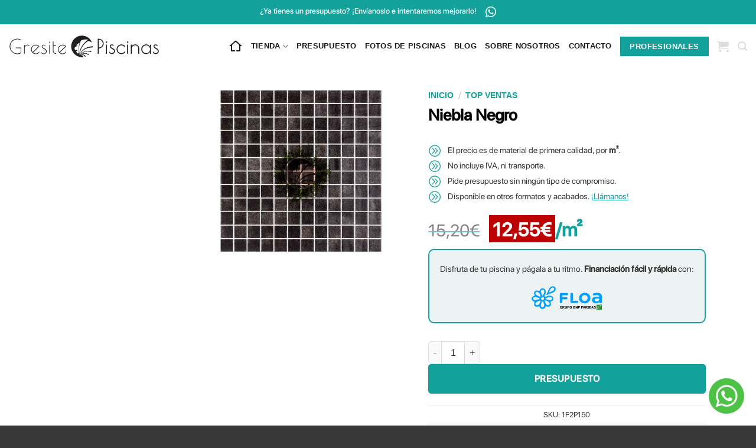

--- FILE ---
content_type: text/html; charset=UTF-8
request_url: https://www.gresitepiscinas.com/producto/m%C2%B2-niebla-negro/
body_size: 35416
content:
<!DOCTYPE html>
<html lang="es" prefix="og: https://ogp.me/ns#" class="loading-site no-js">
<head><meta charset="UTF-8" /><script>if(navigator.userAgent.match(/MSIE|Internet Explorer/i)||navigator.userAgent.match(/Trident\/7\..*?rv:11/i)){var href=document.location.href;if(!href.match(/[?&]nowprocket/)){if(href.indexOf("?")==-1){if(href.indexOf("#")==-1){document.location.href=href+"?nowprocket=1"}else{document.location.href=href.replace("#","?nowprocket=1#")}}else{if(href.indexOf("#")==-1){document.location.href=href+"&nowprocket=1"}else{document.location.href=href.replace("#","&nowprocket=1#")}}}}</script><script>class RocketLazyLoadScripts{constructor(){this.v="1.2.3",this.triggerEvents=["keydown","mousedown","mousemove","touchmove","touchstart","touchend","wheel"],this.userEventHandler=this._triggerListener.bind(this),this.touchStartHandler=this._onTouchStart.bind(this),this.touchMoveHandler=this._onTouchMove.bind(this),this.touchEndHandler=this._onTouchEnd.bind(this),this.clickHandler=this._onClick.bind(this),this.interceptedClicks=[],window.addEventListener("pageshow",t=>{this.persisted=t.persisted}),window.addEventListener("DOMContentLoaded",()=>{this._preconnect3rdParties()}),this.delayedScripts={normal:[],async:[],defer:[]},this.trash=[],this.allJQueries=[]}_addUserInteractionListener(t){if(document.hidden){t._triggerListener();return}this.triggerEvents.forEach(e=>window.addEventListener(e,t.userEventHandler,{passive:!0})),window.addEventListener("touchstart",t.touchStartHandler,{passive:!0}),window.addEventListener("mousedown",t.touchStartHandler),document.addEventListener("visibilitychange",t.userEventHandler)}_removeUserInteractionListener(){this.triggerEvents.forEach(t=>window.removeEventListener(t,this.userEventHandler,{passive:!0})),document.removeEventListener("visibilitychange",this.userEventHandler)}_onTouchStart(t){"HTML"!==t.target.tagName&&(window.addEventListener("touchend",this.touchEndHandler),window.addEventListener("mouseup",this.touchEndHandler),window.addEventListener("touchmove",this.touchMoveHandler,{passive:!0}),window.addEventListener("mousemove",this.touchMoveHandler),t.target.addEventListener("click",this.clickHandler),this._renameDOMAttribute(t.target,"onclick","rocket-onclick"),this._pendingClickStarted())}_onTouchMove(t){window.removeEventListener("touchend",this.touchEndHandler),window.removeEventListener("mouseup",this.touchEndHandler),window.removeEventListener("touchmove",this.touchMoveHandler,{passive:!0}),window.removeEventListener("mousemove",this.touchMoveHandler),t.target.removeEventListener("click",this.clickHandler),this._renameDOMAttribute(t.target,"rocket-onclick","onclick"),this._pendingClickFinished()}_onTouchEnd(t){window.removeEventListener("touchend",this.touchEndHandler),window.removeEventListener("mouseup",this.touchEndHandler),window.removeEventListener("touchmove",this.touchMoveHandler,{passive:!0}),window.removeEventListener("mousemove",this.touchMoveHandler)}_onClick(t){t.target.removeEventListener("click",this.clickHandler),this._renameDOMAttribute(t.target,"rocket-onclick","onclick"),this.interceptedClicks.push(t),t.preventDefault(),t.stopPropagation(),t.stopImmediatePropagation(),this._pendingClickFinished()}_replayClicks(){window.removeEventListener("touchstart",this.touchStartHandler,{passive:!0}),window.removeEventListener("mousedown",this.touchStartHandler),this.interceptedClicks.forEach(t=>{t.target.dispatchEvent(new MouseEvent("click",{view:t.view,bubbles:!0,cancelable:!0}))})}_waitForPendingClicks(){return new Promise(t=>{this._isClickPending?this._pendingClickFinished=t:t()})}_pendingClickStarted(){this._isClickPending=!0}_pendingClickFinished(){this._isClickPending=!1}_renameDOMAttribute(t,e,r){t.hasAttribute&&t.hasAttribute(e)&&(event.target.setAttribute(r,event.target.getAttribute(e)),event.target.removeAttribute(e))}_triggerListener(){this._removeUserInteractionListener(this),"loading"===document.readyState?document.addEventListener("DOMContentLoaded",this._loadEverythingNow.bind(this)):this._loadEverythingNow()}_preconnect3rdParties(){let t=[];document.querySelectorAll("script[type=rocketlazyloadscript]").forEach(e=>{if(e.hasAttribute("src")){let r=new URL(e.src).origin;r!==location.origin&&t.push({src:r,crossOrigin:e.crossOrigin||"module"===e.getAttribute("data-rocket-type")})}}),t=[...new Map(t.map(t=>[JSON.stringify(t),t])).values()],this._batchInjectResourceHints(t,"preconnect")}async _loadEverythingNow(){this.lastBreath=Date.now(),this._delayEventListeners(this),this._delayJQueryReady(this),this._handleDocumentWrite(),this._registerAllDelayedScripts(),this._preloadAllScripts(),await this._loadScriptsFromList(this.delayedScripts.normal),await this._loadScriptsFromList(this.delayedScripts.defer),await this._loadScriptsFromList(this.delayedScripts.async);try{await this._triggerDOMContentLoaded(),await this._triggerWindowLoad()}catch(t){console.error(t)}window.dispatchEvent(new Event("rocket-allScriptsLoaded")),this._waitForPendingClicks().then(()=>{this._replayClicks()}),this._emptyTrash()}_registerAllDelayedScripts(){document.querySelectorAll("script[type=rocketlazyloadscript]").forEach(t=>{t.hasAttribute("data-rocket-src")?t.hasAttribute("async")&&!1!==t.async?this.delayedScripts.async.push(t):t.hasAttribute("defer")&&!1!==t.defer||"module"===t.getAttribute("data-rocket-type")?this.delayedScripts.defer.push(t):this.delayedScripts.normal.push(t):this.delayedScripts.normal.push(t)})}async _transformScript(t){return new Promise((await this._littleBreath(),navigator.userAgent.indexOf("Firefox/")>0||""===navigator.vendor)?e=>{let r=document.createElement("script");[...t.attributes].forEach(t=>{let e=t.nodeName;"type"!==e&&("data-rocket-type"===e&&(e="type"),"data-rocket-src"===e&&(e="src"),r.setAttribute(e,t.nodeValue))}),t.text&&(r.text=t.text),r.hasAttribute("src")?(r.addEventListener("load",e),r.addEventListener("error",e)):(r.text=t.text,e());try{t.parentNode.replaceChild(r,t)}catch(i){e()}}:async e=>{function r(){t.setAttribute("data-rocket-status","failed"),e()}try{let i=t.getAttribute("data-rocket-type"),n=t.getAttribute("data-rocket-src");t.text,i?(t.type=i,t.removeAttribute("data-rocket-type")):t.removeAttribute("type"),t.addEventListener("load",function r(){t.setAttribute("data-rocket-status","executed"),e()}),t.addEventListener("error",r),n?(t.removeAttribute("data-rocket-src"),t.src=n):t.src="data:text/javascript;base64,"+window.btoa(unescape(encodeURIComponent(t.text)))}catch(s){r()}})}async _loadScriptsFromList(t){let e=t.shift();return e&&e.isConnected?(await this._transformScript(e),this._loadScriptsFromList(t)):Promise.resolve()}_preloadAllScripts(){this._batchInjectResourceHints([...this.delayedScripts.normal,...this.delayedScripts.defer,...this.delayedScripts.async],"preload")}_batchInjectResourceHints(t,e){var r=document.createDocumentFragment();t.forEach(t=>{let i=t.getAttribute&&t.getAttribute("data-rocket-src")||t.src;if(i){let n=document.createElement("link");n.href=i,n.rel=e,"preconnect"!==e&&(n.as="script"),t.getAttribute&&"module"===t.getAttribute("data-rocket-type")&&(n.crossOrigin=!0),t.crossOrigin&&(n.crossOrigin=t.crossOrigin),t.integrity&&(n.integrity=t.integrity),r.appendChild(n),this.trash.push(n)}}),document.head.appendChild(r)}_delayEventListeners(t){let e={};function r(t,r){!function t(r){!e[r]&&(e[r]={originalFunctions:{add:r.addEventListener,remove:r.removeEventListener},eventsToRewrite:[]},r.addEventListener=function(){arguments[0]=i(arguments[0]),e[r].originalFunctions.add.apply(r,arguments)},r.removeEventListener=function(){arguments[0]=i(arguments[0]),e[r].originalFunctions.remove.apply(r,arguments)});function i(t){return e[r].eventsToRewrite.indexOf(t)>=0?"rocket-"+t:t}}(t),e[t].eventsToRewrite.push(r)}function i(t,e){let r=t[e];Object.defineProperty(t,e,{get:()=>r||function(){},set(i){t["rocket"+e]=r=i}})}r(document,"DOMContentLoaded"),r(window,"DOMContentLoaded"),r(window,"load"),r(window,"pageshow"),r(document,"readystatechange"),i(document,"onreadystatechange"),i(window,"onload"),i(window,"onpageshow")}_delayJQueryReady(t){let e;function r(r){if(r&&r.fn&&!t.allJQueries.includes(r)){r.fn.ready=r.fn.init.prototype.ready=function(e){return t.domReadyFired?e.bind(document)(r):document.addEventListener("rocket-DOMContentLoaded",()=>e.bind(document)(r)),r([])};let i=r.fn.on;r.fn.on=r.fn.init.prototype.on=function(){if(this[0]===window){function t(t){return t.split(" ").map(t=>"load"===t||0===t.indexOf("load.")?"rocket-jquery-load":t).join(" ")}"string"==typeof arguments[0]||arguments[0]instanceof String?arguments[0]=t(arguments[0]):"object"==typeof arguments[0]&&Object.keys(arguments[0]).forEach(e=>{let r=arguments[0][e];delete arguments[0][e],arguments[0][t(e)]=r})}return i.apply(this,arguments),this},t.allJQueries.push(r)}e=r}r(window.jQuery),Object.defineProperty(window,"jQuery",{get:()=>e,set(t){r(t)}})}async _triggerDOMContentLoaded(){this.domReadyFired=!0,await this._littleBreath(),document.dispatchEvent(new Event("rocket-DOMContentLoaded")),await this._littleBreath(),window.dispatchEvent(new Event("rocket-DOMContentLoaded")),await this._littleBreath(),document.dispatchEvent(new Event("rocket-readystatechange")),await this._littleBreath(),document.rocketonreadystatechange&&document.rocketonreadystatechange()}async _triggerWindowLoad(){await this._littleBreath(),window.dispatchEvent(new Event("rocket-load")),await this._littleBreath(),window.rocketonload&&window.rocketonload(),await this._littleBreath(),this.allJQueries.forEach(t=>t(window).trigger("rocket-jquery-load")),await this._littleBreath();let t=new Event("rocket-pageshow");t.persisted=this.persisted,window.dispatchEvent(t),await this._littleBreath(),window.rocketonpageshow&&window.rocketonpageshow({persisted:this.persisted})}_handleDocumentWrite(){let t=new Map;document.write=document.writeln=function(e){let r=document.currentScript;r||console.error("WPRocket unable to document.write this: "+e);let i=document.createRange(),n=r.parentElement,s=t.get(r);void 0===s&&(s=r.nextSibling,t.set(r,s));let a=document.createDocumentFragment();i.setStart(a,0),a.appendChild(i.createContextualFragment(e)),n.insertBefore(a,s)}}async _littleBreath(){Date.now()-this.lastBreath>45&&(await this._requestAnimFrame(),this.lastBreath=Date.now())}async _requestAnimFrame(){return document.hidden?new Promise(t=>setTimeout(t)):new Promise(t=>requestAnimationFrame(t))}_emptyTrash(){this.trash.forEach(t=>t.remove())}static run(){let t=new RocketLazyLoadScripts;t._addUserInteractionListener(t)}}RocketLazyLoadScripts.run();</script>
	
	<link rel="profile" href="http://gmpg.org/xfn/11" />
	<link rel="pingback" href="https://www.gresitepiscinas.com/xmlrpc.php" />

	<script type="rocketlazyloadscript">(function(html){html.className = html.className.replace(/\bno-js\b/,'js')})(document.documentElement);</script>
	<style>img:is([sizes="auto" i], [sizes^="auto," i]) { contain-intrinsic-size: 3000px 1500px }</style>
	<script type="rocketlazyloadscript" data-minify="1" id="cookieyes" data-rocket-type="text/javascript" data-rocket-src="https://www.gresitepiscinas.com/wp-content/cache/min/1/client_data/2c9e9644007e9200bc68d6e1/script.js?ver=1764776876" defer></script><meta name="viewport" content="width=device-width, initial-scale=1" />
<!-- Optimización para motores de búsqueda de Rank Math -  https://rankmath.com/ -->
<title>Niebla Negro - Gresite Piscinas</title>
<meta name="description" content="Consulta cual es el color de gresite que te gusta y pídenos un presupuesto. Hacemos descuentos por cantidades y también a profesionales."/>
<meta name="robots" content="follow, index, max-snippet:-1, max-video-preview:-1, max-image-preview:large"/>
<link rel="canonical" href="https://www.gresitepiscinas.com/producto/m%c2%b2-niebla-negro/" />
<meta property="og:locale" content="es_ES" />
<meta property="og:type" content="product" />
<meta property="og:title" content="Niebla Negro - Gresite Piscinas" />
<meta property="og:description" content="Consulta cual es el color de gresite que te gusta y pídenos un presupuesto. Hacemos descuentos por cantidades y también a profesionales." />
<meta property="og:url" content="https://www.gresitepiscinas.com/producto/m%c2%b2-niebla-negro/" />
<meta property="og:site_name" content="Gresite Piscinas" />
<meta property="og:updated_time" content="2025-11-26T14:13:50+01:00" />
<meta property="og:image" content="https://www.gresitepiscinas.com/wp-content/uploads/2025/10/niebla-negro-p1.webp" />
<meta property="og:image:secure_url" content="https://www.gresitepiscinas.com/wp-content/uploads/2025/10/niebla-negro-p1.webp" />
<meta property="og:image:width" content="700" />
<meta property="og:image:height" content="700" />
<meta property="og:image:alt" content="Niebla Negro" />
<meta property="og:image:type" content="image/webp" />
<meta property="product:price:amount" content="12.55" />
<meta property="product:price:currency" content="EUR" />
<meta property="product:availability" content="instock" />
<meta name="twitter:card" content="summary_large_image" />
<meta name="twitter:title" content="Niebla Negro - Gresite Piscinas" />
<meta name="twitter:description" content="Consulta cual es el color de gresite que te gusta y pídenos un presupuesto. Hacemos descuentos por cantidades y también a profesionales." />
<meta name="twitter:image" content="https://www.gresitepiscinas.com/wp-content/uploads/2025/10/niebla-negro-p1.webp" />
<meta name="twitter:label1" content="Precio" />
<meta name="twitter:data1" content="12,55&euro;" />
<meta name="twitter:label2" content="Disponibilidad" />
<meta name="twitter:data2" content="Hay existencias" />
<script type="application/ld+json" class="rank-math-schema">{"@context":"https://schema.org","@graph":[{"@type":"Organization","@id":"https://www.gresitepiscinas.com/#organization","name":"Gresite Piscinas","logo":{"@type":"ImageObject","@id":"https://www.gresitepiscinas.com/#logo","url":"https://www.gresitepiscinas.com/wp-content/uploads/2021/02/gresite-piscinas-logo.png","contentUrl":"https://www.gresitepiscinas.com/wp-content/uploads/2021/02/gresite-piscinas-logo.png","caption":"Gresite Piscinas","inLanguage":"es","width":"1000","height":"149"}},{"@type":"WebSite","@id":"https://www.gresitepiscinas.com/#website","url":"https://www.gresitepiscinas.com","name":"Gresite Piscinas","publisher":{"@id":"https://www.gresitepiscinas.com/#organization"},"inLanguage":"es"},{"@type":"ImageObject","@id":"https://www.gresitepiscinas.com/wp-content/uploads/2025/10/niebla-negro-p1.webp","url":"https://www.gresitepiscinas.com/wp-content/uploads/2025/10/niebla-negro-p1.webp","width":"700","height":"700","inLanguage":"es"},{"@type":"BreadcrumbList","@id":"https://www.gresitepiscinas.com/producto/m%c2%b2-niebla-negro/#breadcrumb","itemListElement":[{"@type":"ListItem","position":"1","item":{"@id":"https://www.gresitepiscinas.com","name":"Home"}},{"@type":"ListItem","position":"2","item":{"@id":"https://www.gresitepiscinas.com/producto/m%c2%b2-niebla-negro/","name":"Niebla Negro"}}]},{"@type":"ItemPage","@id":"https://www.gresitepiscinas.com/producto/m%c2%b2-niebla-negro/#webpage","url":"https://www.gresitepiscinas.com/producto/m%c2%b2-niebla-negro/","name":"Niebla Negro - Gresite Piscinas","datePublished":"2020-12-11T11:39:20+01:00","dateModified":"2025-11-26T14:13:50+01:00","isPartOf":{"@id":"https://www.gresitepiscinas.com/#website"},"primaryImageOfPage":{"@id":"https://www.gresitepiscinas.com/wp-content/uploads/2025/10/niebla-negro-p1.webp"},"inLanguage":"es","breadcrumb":{"@id":"https://www.gresitepiscinas.com/producto/m%c2%b2-niebla-negro/#breadcrumb"}},{"@type":"Product","name":"Niebla Negro - Gresite Piscinas","description":"Consulta cual es el color de gresite que te gusta y p\u00eddenos un presupuesto. Hacemos descuentos por cantidades y tambi\u00e9n a profesionales.","sku":"1F2P150","category":"Gresite Colores","mainEntityOfPage":{"@id":"https://www.gresitepiscinas.com/producto/m%c2%b2-niebla-negro/#webpage"},"height":{"@type":"QuantitativeValue","unitCode":"CMT","value":"0.45"},"width":{"@type":"QuantitativeValue","unitCode":"CMT","value":"46.7"},"depth":{"@type":"QuantitativeValue","unitCode":"CMT","value":"31.1"},"image":[{"@type":"ImageObject","url":"https://www.gresitepiscinas.com/wp-content/uploads/2025/10/niebla-negro-p1.webp","height":"700","width":"700"},{"@type":"ImageObject","url":"https://www.gresitepiscinas.com/wp-content/uploads/2025/10/niebla-negro-p2.webp","height":"700","width":"700"},{"@type":"ImageObject","url":"https://www.gresitepiscinas.com/wp-content/uploads/2025/10/niebla-negro-a1.webp","height":"700","width":"700"},{"@type":"ImageObject","url":"https://www.gresitepiscinas.com/wp-content/uploads/2025/10/niebla-negro-a2.webp","height":"800","width":"800"},{"@type":"ImageObject","url":"https://www.gresitepiscinas.com/wp-content/uploads/2025/11/niebla-negro-a3.webp","height":"800","width":"800"},{"@type":"ImageObject","url":"https://www.gresitepiscinas.com/wp-content/uploads/2025/11/niebla-negro-a4.webp","height":"800","width":"800"},{"@type":"ImageObject","url":"https://www.gresitepiscinas.com/wp-content/uploads/2025/11/niebla-negro-a5.webp","height":"800","width":"800"}],"offers":{"@type":"Offer","price":"12.55","priceCurrency":"EUR","priceValidUntil":"2026-12-31","availability":"https://schema.org/InStock","itemCondition":"NewCondition","url":"https://www.gresitepiscinas.com/producto/m%c2%b2-niebla-negro/","seller":{"@type":"Organization","@id":"https://www.gresitepiscinas.com/","name":"Gresite Piscinas","url":"https://www.gresitepiscinas.com","logo":"https://www.gresitepiscinas.com/wp-content/uploads/2021/02/gresite-piscinas-logo.png"}},"color":"Negro","@id":"https://www.gresitepiscinas.com/producto/m%c2%b2-niebla-negro/#richSnippet"}]}</script>
<!-- /Plugin Rank Math WordPress SEO -->

<link rel='dns-prefetch' href='//unpkg.com' />

<link rel='prefetch' href='https://www.gresitepiscinas.com/wp-content/themes/flatsome/assets/js/flatsome.js?ver=e1ad26bd5672989785e1' />
<link rel='prefetch' href='https://www.gresitepiscinas.com/wp-content/themes/flatsome/assets/js/chunk.slider.js?ver=3.19.12' />
<link rel='prefetch' href='https://www.gresitepiscinas.com/wp-content/themes/flatsome/assets/js/chunk.popups.js?ver=3.19.12' />
<link rel='prefetch' href='https://www.gresitepiscinas.com/wp-content/themes/flatsome/assets/js/chunk.tooltips.js?ver=3.19.12' />
<link rel='prefetch' href='https://www.gresitepiscinas.com/wp-content/themes/flatsome/assets/js/woocommerce.js?ver=dd6035ce106022a74757' />
<link rel="alternate" type="application/rss+xml" title="Gresite Piscinas &raquo; Feed" href="https://www.gresitepiscinas.com/feed/" />
<link rel="alternate" type="application/rss+xml" title="Gresite Piscinas &raquo; Feed de los comentarios" href="https://www.gresitepiscinas.com/comments/feed/" />
<style id='woocommerce-inline-inline-css' type='text/css'>
.woocommerce form .form-row .required { visibility: visible; }
</style>
<link data-minify="1" rel='stylesheet' id='pm-swiper-css-css' href='https://www.gresitepiscinas.com/wp-content/cache/min/1/swiper/swiper-bundle.min.css?ver=1764776876' type='text/css' media='all' />
<link data-minify="1" rel='stylesheet' id='pm-projects-css-css' href='https://www.gresitepiscinas.com/wp-content/cache/min/1/wp-content/plugins/wp-projects-attr/assets/css/pm-projects.css?ver=1764776876' type='text/css' media='all' />
<link rel='stylesheet' id='woo-variation-swatches-css' href='https://www.gresitepiscinas.com/wp-content/plugins/woo-variation-swatches/assets/css/frontend.min.css?ver=1744898981' type='text/css' media='all' />
<style id='woo-variation-swatches-inline-css' type='text/css'>
:root {
--wvs-tick:url("data:image/svg+xml;utf8,%3Csvg filter='drop-shadow(0px 0px 2px rgb(0 0 0 / .8))' xmlns='http://www.w3.org/2000/svg'  viewBox='0 0 30 30'%3E%3Cpath fill='none' stroke='%23ffffff' stroke-linecap='round' stroke-linejoin='round' stroke-width='4' d='M4 16L11 23 27 7'/%3E%3C/svg%3E");

--wvs-cross:url("data:image/svg+xml;utf8,%3Csvg filter='drop-shadow(0px 0px 5px rgb(255 255 255 / .6))' xmlns='http://www.w3.org/2000/svg' width='72px' height='72px' viewBox='0 0 24 24'%3E%3Cpath fill='none' stroke='%23ff0000' stroke-linecap='round' stroke-width='0.6' d='M5 5L19 19M19 5L5 19'/%3E%3C/svg%3E");
--wvs-single-product-item-width:52px;
--wvs-single-product-item-height:52px;
--wvs-single-product-item-font-size:16px}
</style>
<link data-minify="1" rel='stylesheet' id='brands-styles-css' href='https://www.gresitepiscinas.com/wp-content/cache/min/1/wp-content/plugins/woocommerce/assets/css/brands.css?ver=1764776876' type='text/css' media='all' />
<link data-minify="1" rel='stylesheet' id='awcfe-frontend-css' href='https://www.gresitepiscinas.com/wp-content/cache/min/1/wp-content/plugins/checkout-field-editor-and-manager-for-woocommerce/assets/css/frontend.css?ver=1764776876' type='text/css' media='all' />
<link data-minify="1" rel='stylesheet' id='flatsome-main-css' href='https://www.gresitepiscinas.com/wp-content/cache/min/1/wp-content/themes/flatsome/assets/css/flatsome.css?ver=1764776876' type='text/css' media='all' />
<style id='flatsome-main-inline-css' type='text/css'>
@font-face {
				font-family: "fl-icons";
				font-display: block;
				src: url(https://www.gresitepiscinas.com/wp-content/themes/flatsome/assets/css/icons/fl-icons.eot?v=3.19.12);
				src:
					url(https://www.gresitepiscinas.com/wp-content/themes/flatsome/assets/css/icons/fl-icons.eot#iefix?v=3.19.12) format("embedded-opentype"),
					url(https://www.gresitepiscinas.com/wp-content/themes/flatsome/assets/css/icons/fl-icons.woff2?v=3.19.12) format("woff2"),
					url(https://www.gresitepiscinas.com/wp-content/themes/flatsome/assets/css/icons/fl-icons.ttf?v=3.19.12) format("truetype"),
					url(https://www.gresitepiscinas.com/wp-content/themes/flatsome/assets/css/icons/fl-icons.woff?v=3.19.12) format("woff"),
					url(https://www.gresitepiscinas.com/wp-content/themes/flatsome/assets/css/icons/fl-icons.svg?v=3.19.12#fl-icons) format("svg");
			}
</style>
<link data-minify="1" rel='stylesheet' id='flatsome-shop-css' href='https://www.gresitepiscinas.com/wp-content/cache/min/1/wp-content/themes/flatsome/assets/css/flatsome-shop.css?ver=1764776876' type='text/css' media='all' />
<link data-minify="1" rel='stylesheet' id='flatsome-style-css' href='https://www.gresitepiscinas.com/wp-content/cache/min/1/wp-content/themes/flatsome-child/style.css?ver=1764776876' type='text/css' media='all' />
<script type="text/template" id="tmpl-variation-template">
	<div class="woocommerce-variation-description">{{{ data.variation.variation_description }}}</div>
	<div class="woocommerce-variation-price">{{{ data.variation.price_html }}}</div>
	<div class="woocommerce-variation-availability">{{{ data.variation.availability_html }}}</div>
</script>
<script type="text/template" id="tmpl-unavailable-variation-template">
	<p role="alert">Lo siento, este producto no está disponible. Por favor, elige otra combinación.</p>
</script>
<script type="text/javascript" src="https://www.gresitepiscinas.com/wp-includes/js/jquery/jquery.min.js?ver=3.7.1" id="jquery-core-js"></script>
<script type="text/javascript" id="wc-single-product-js-extra">
/* <![CDATA[ */
var wc_single_product_params = {"i18n_required_rating_text":"Por favor elige una puntuaci\u00f3n","i18n_rating_options":["1 de 5 estrellas","2 de 5 estrellas","3 de 5 estrellas","4 de 5 estrellas","5 de 5 estrellas"],"i18n_product_gallery_trigger_text":"Ver galer\u00eda de im\u00e1genes a pantalla completa","review_rating_required":"yes","flexslider":{"rtl":false,"animation":"slide","smoothHeight":true,"directionNav":false,"controlNav":"thumbnails","slideshow":false,"animationSpeed":500,"animationLoop":false,"allowOneSlide":false},"zoom_enabled":"","zoom_options":[],"photoswipe_enabled":"","photoswipe_options":{"shareEl":false,"closeOnScroll":false,"history":false,"hideAnimationDuration":0,"showAnimationDuration":0},"flexslider_enabled":""};
/* ]]> */
</script>
<script type="text/javascript" src="https://www.gresitepiscinas.com/wp-content/plugins/woocommerce/assets/js/frontend/single-product.min.js?ver=9.8.5" id="wc-single-product-js" defer="defer" data-wp-strategy="defer"></script>
<script type="text/javascript" src="https://www.gresitepiscinas.com/wp-content/plugins/woocommerce/assets/js/jquery-blockui/jquery.blockUI.min.js?ver=2.7.0-wc.9.8.5" id="jquery-blockui-js" data-wp-strategy="defer" defer></script>
<script type="text/javascript" src="https://www.gresitepiscinas.com/wp-content/plugins/woocommerce/assets/js/js-cookie/js.cookie.min.js?ver=2.1.4-wc.9.8.5" id="js-cookie-js" data-wp-strategy="defer" defer></script>
<script type="text/javascript" src="https://www.gresitepiscinas.com/wp-includes/js/underscore.min.js?ver=1.13.7" id="underscore-js" defer></script>
<script type="text/javascript" id="wp-util-js-extra">
/* <![CDATA[ */
var _wpUtilSettings = {"ajax":{"url":"\/wp-admin\/admin-ajax.php"}};
/* ]]> */
</script>
<script type="text/javascript" src="https://www.gresitepiscinas.com/wp-includes/js/wp-util.min.js?ver=078c49dd36c14d3c5e2394548bbef23c" id="wp-util-js" defer></script>
<link rel="https://api.w.org/" href="https://www.gresitepiscinas.com/wp-json/" /><link rel="alternate" title="JSON" type="application/json" href="https://www.gresitepiscinas.com/wp-json/wp/v2/product/103304" /><link rel="EditURI" type="application/rsd+xml" title="RSD" href="https://www.gresitepiscinas.com/xmlrpc.php?rsd" />

<link rel='shortlink' href='https://www.gresitepiscinas.com/?p=103304' />
<link rel="alternate" title="oEmbed (JSON)" type="application/json+oembed" href="https://www.gresitepiscinas.com/wp-json/oembed/1.0/embed?url=https%3A%2F%2Fwww.gresitepiscinas.com%2Fproducto%2Fm%25c2%25b2-niebla-negro%2F" />
<link rel="alternate" title="oEmbed (XML)" type="text/xml+oembed" href="https://www.gresitepiscinas.com/wp-json/oembed/1.0/embed?url=https%3A%2F%2Fwww.gresitepiscinas.com%2Fproducto%2Fm%25c2%25b2-niebla-negro%2F&#038;format=xml" />
<meta name="ti-site-data" content="[base64]" /><!-- Google Tag Manager -->
<script type="rocketlazyloadscript">(function(w,d,s,l,i){w[l]=w[l]||[];w[l].push({'gtm.start':
new Date().getTime(),event:'gtm.js'});var f=d.getElementsByTagName(s)[0],
j=d.createElement(s),dl=l!='dataLayer'?'&l='+l:'';j.async=true;j.src=
'https://www.googletagmanager.com/gtm.js?id='+i+dl;f.parentNode.insertBefore(j,f);
})(window,document,'script','dataLayer','GTM-P84G3G7');</script>
<!-- End Google Tag Manager -->	<noscript><style>.woocommerce-product-gallery{ opacity: 1 !important; }</style></noscript>
	<link rel="icon" href="https://www.gresitepiscinas.com/wp-content/uploads/2021/02/cropped-icon-32x32.png" sizes="32x32" />
<link rel="icon" href="https://www.gresitepiscinas.com/wp-content/uploads/2021/02/cropped-icon-192x192.png" sizes="192x192" />
<link rel="apple-touch-icon" href="https://www.gresitepiscinas.com/wp-content/uploads/2021/02/cropped-icon-180x180.png" />
<meta name="msapplication-TileImage" content="https://www.gresitepiscinas.com/wp-content/uploads/2021/02/cropped-icon-270x270.png" />
<style id="custom-css" type="text/css">:root {--primary-color: #12a19b;--fs-color-primary: #12a19b;--fs-color-secondary: #a5f2ee;--fs-color-success: #aac194;--fs-color-alert: #c41717;--fs-experimental-link-color: #12a19b;--fs-experimental-link-color-hover: #158d87;}.tooltipster-base {--tooltip-color: #fff;--tooltip-bg-color: #000;}.off-canvas-right .mfp-content, .off-canvas-left .mfp-content {--drawer-width: 300px;}.off-canvas .mfp-content.off-canvas-cart {--drawer-width: 360px;}.flatsome-cookies {background-color: #ffffff}.header-main{height: 76px}#logo img{max-height: 76px}#logo{width:255px;}#logo img{padding:6px 0;}.stuck #logo img{padding:3px 0;}.header-bottom{min-height: 10px}.header-top{min-height: 40px}.transparent .header-main{height: 82px}.transparent #logo img{max-height: 82px}.has-transparent + .page-title:first-of-type,.has-transparent + #main > .page-title,.has-transparent + #main > div > .page-title,.has-transparent + #main .page-header-wrapper:first-of-type .page-title{padding-top: 112px;}.header.show-on-scroll,.stuck .header-main{height:70px!important}.stuck #logo img{max-height: 70px!important}.search-form{ width: 51%;}.header-bg-color {background-color: #ffffff}.header-bottom {background-color: #f1f1f1}.top-bar-nav > li > a{line-height: 25px }.header-main .nav > li > a{line-height: 16px }.header-wrapper:not(.stuck) .header-main .header-nav{margin-top: -1px }.stuck .header-main .nav > li > a{line-height: 50px }.header-bottom-nav > li > a{line-height: 16px }@media (max-width: 549px) {.header-main{height: 56px}#logo img{max-height: 56px}}.nav-dropdown{font-size:100%}.header-top{background-color:#12a19b!important;}.blog-wrapper{background-color: rgba(255,255,255,0);}body{color: #353535}h1,h2,h3,h4,h5,h6,.heading-font{color: #2a2727;}.nav > li > a, .links > li > a{text-transform: none;}.header:not(.transparent) .top-bar-nav > li > a {color: #1e73be;}.header:not(.transparent) .top-bar-nav.nav > li > a:hover,.header:not(.transparent) .top-bar-nav.nav > li.active > a,.header:not(.transparent) .top-bar-nav.nav > li.current > a,.header:not(.transparent) .top-bar-nav.nav > li > a.active,.header:not(.transparent) .top-bar-nav.nav > li > a.current{color: #155893;}.top-bar-nav.nav-line-bottom > li > a:before,.top-bar-nav.nav-line-grow > li > a:before,.top-bar-nav.nav-line > li > a:before,.top-bar-nav.nav-box > li > a:hover,.top-bar-nav.nav-box > li.active > a,.top-bar-nav.nav-pills > li > a:hover,.top-bar-nav.nav-pills > li.active > a{color:#FFF!important;background-color: #155893;}.header:not(.transparent) .header-nav-main.nav > li > a:hover,.header:not(.transparent) .header-nav-main.nav > li.active > a,.header:not(.transparent) .header-nav-main.nav > li.current > a,.header:not(.transparent) .header-nav-main.nav > li > a.active,.header:not(.transparent) .header-nav-main.nav > li > a.current{color: #12a19b;}.header-nav-main.nav-line-bottom > li > a:before,.header-nav-main.nav-line-grow > li > a:before,.header-nav-main.nav-line > li > a:before,.header-nav-main.nav-box > li > a:hover,.header-nav-main.nav-box > li.active > a,.header-nav-main.nav-pills > li > a:hover,.header-nav-main.nav-pills > li.active > a{color:#FFF!important;background-color: #12a19b;}.header:not(.transparent) .header-bottom-nav.nav > li > a{color: #ffffff;}.is-divider{background-color: #12a19b;}.shop-page-title.featured-title .title-overlay{background-color: #12a19b;}.current .breadcrumb-step, [data-icon-label]:after, .button#place_order,.button.checkout,.checkout-button,.single_add_to_cart_button.button, .sticky-add-to-cart-select-options-button{background-color: #12a19b!important }.has-equal-box-heights .box-image {padding-top: 100%;}.badge-inner.on-sale{background-color: #12a19b}.badge-inner.new-bubble-auto{background-color: #12a19b}.badge-inner.new-bubble{background-color: #12a19b}.star-rating span:before,.star-rating:before, .woocommerce-page .star-rating:before, .stars a:hover:after, .stars a.active:after{color: #eedd20}@media screen and (min-width: 550px){.products .box-vertical .box-image{min-width: 300px!important;width: 300px!important;}}.footer-1{background-color: #383838}.absolute-footer, html{background-color: #383838}.nav-vertical-fly-out > li + li {border-top-width: 1px; border-top-style: solid;}.label-new.menu-item > a:after{content:"Nuevo";}.label-hot.menu-item > a:after{content:"Caliente";}.label-sale.menu-item > a:after{content:"Oferta";}.label-popular.menu-item > a:after{content:"Populares";}</style>		<style type="text/css" id="wp-custom-css">
			.top-slider-wrapper {
  overflow: hidden;
  width: 100%;
  height: 100%;
  display: flex;
  align-items: center;
  justify-content: center;
}

.top-slider {
  display: flex;
  width: 200%; /* 2 slides */
  animation: slideText 10s infinite;
}

.top-slide {
  width: 100%;
  flex-shrink: 0;
  display: flex;
  align-items: center;
  justify-content: center;
  text-align: center;
  padding: 5px 15px;
  box-sizing: border-box;
}

.top-slide a {
	color: #f5f5f5;
	font-family: 'SFPRODISPLAY';
	font-size: 13px;
	line-height: 1.2;
	font-weight: 500;
}

.stuck #top-bar {
	display: none !important;
}

#top-bar, #top-bar .flex-col {
	display: block !important;
}

@keyframes slideText {
  0%, 45% {
    transform: translateX(0%);
  }
  55%, 100% {
    transform: translateX(-100%);
  }
}		</style>
		<style id="kirki-inline-styles"></style></head>

<body class="wp-singular product-template-default single single-product postid-103304 wp-theme-flatsome wp-child-theme-flatsome-child theme-flatsome woocommerce woocommerce-page woocommerce-no-js woo-variation-swatches wvs-behavior-blur-no-cross wvs-theme-flatsome-child wvs-tooltip full-width lightbox nav-dropdown-has-arrow nav-dropdown-has-shadow nav-dropdown-has-border parallax-mobile mobile-submenu-toggle has-lightbox">

<!-- Google Tag Manager (noscript) -->
<noscript><iframe src="https://www.googletagmanager.com/ns.html?id=GTM-P84G3G7"
height="0" width="0" style="display:none;visibility:hidden"></iframe></noscript>
<!-- End Google Tag Manager (noscript) -->
<a class="skip-link screen-reader-text" href="#main">Saltar al contenido</a>

<div id="wrapper">

	
	<header id="header" class="header header-full-width has-sticky sticky-fade">
		<div class="header-wrapper">
			<div id="top-bar" class="header-top hide-for-sticky nav-dark flex-has-center hide-for-medium">
    <div class="flex-row container">
      <div class="flex-col hide-for-medium flex-left">
          <ul class="nav nav-left medium-nav-center nav-small  nav-divided nav-prompts-overlay">
                        </ul>
      </div>

      <div class="flex-col hide-for-medium flex-center">
          <ul class="nav nav-center nav-small  nav-divided nav-prompts-overlay">
              <li class="html custom html_topbar_left"><div class="top-slider-wrapper">
  <div class="top-slider">
    <div class="top-slide">
      <a href="https://api.whatsapp.com/send?phone=34656258075&text=%C2%A1Hola%21%20Estoy%20contactando%20desde%20la%20web%20de%20Gresite%20Piscinas.%20Os%20env%C3%ADo%20un%20presupuesto%20para%20solicitar%20una%20mejora." target="_blank">
        ¿Ya tienes un presupuesto? ¡Envíanoslo e intentaremos mejorarlo!
        <i class="bi bi-whatsapp" style="margin-left: 6px;"></i>
<img width="16" height="16" src="https://www.gresitepiscinas.com/wp-content/uploads/2025/11/whatsapp01-white.svg" alt="WhatsApp" style="width:18px; height:18px; margin-left:6px; vertical-align:middle;">
      </a>
    </div>
    <div class="top-slide">
      <a href="https://api.whatsapp.com/send?phone=34656258075&text=%C2%A1Hola!%20Estoy%20contactando%20desde%20la%20web%20de%20Gresite%20Piscinas.%20Os%20env%C3%ADo%20una%20foto%20de%20lo" target="_blank">
        ¿Ya sabes exactamente lo que quieres?, ¡Envíanos una foto y lo buscamos por ti!
        <i class="bi bi-whatsapp" style="margin-left: 6px;"></i>
<img width="16" height="16" src="https://www.gresitepiscinas.com/wp-content/uploads/2025/11/whatsapp01-white.svg" alt="WhatsApp" style="width:18px; height:18px; margin-left:6px; vertical-align:middle;">
      </a>
    </div>
  </div>
</div>
</li>          </ul>
      </div>

      <div class="flex-col hide-for-medium flex-right">
         <ul class="nav top-bar-nav nav-right nav-small  nav-divided nav-prompts-overlay">
                        </ul>
      </div>

      
    </div>
</div>
<div id="masthead" class="header-main ">
      <div class="header-inner flex-row container logo-left medium-logo-center" role="navigation">

          <!-- Logo -->
          <div id="logo" class="flex-col logo">
            
<!-- Header logo -->
<a href="https://www.gresitepiscinas.com/" title="Gresite Piscinas - Gresite para piscina | 10,45€ precio imbatible" rel="home">
		<img width="490" height="75" src="https://www.gresitepiscinas.com/wp-content/uploads/2022/06/gresitepiscinas-negro.svg" class="header_logo header-logo" alt="Gresite Piscinas"/><img  width="490" height="75" src="https://www.gresitepiscinas.com/wp-content/uploads/2022/06/gresitepiscinas-blanco.svg" class="header-logo-dark" alt="Gresite Piscinas"/></a>
          </div>

          <!-- Mobile Left Elements -->
          <div class="flex-col show-for-medium flex-left">
            <ul class="mobile-nav nav nav-left ">
              <li class="nav-icon has-icon">
  		<a href="#" data-open="#main-menu" data-pos="left" data-bg="main-menu-overlay" data-color="" class="is-small" aria-label="Menú" aria-controls="main-menu" aria-expanded="false">

		  <i class="icon-menu" ></i>
		  <span class="menu-title uppercase hide-for-small">Menú</span>		</a>
	</li>
            </ul>
          </div>

          <!-- Left Elements -->
          <div class="flex-col hide-for-medium flex-left
            flex-grow">
            <ul class="header-nav header-nav-main nav nav-left  nav-uppercase nav-prompts-overlay" >
                          </ul>
          </div>

          <!-- Right Elements -->
          <div class="flex-col hide-for-medium flex-right">
            <ul class="header-nav header-nav-main nav nav-right  nav-uppercase nav-prompts-overlay">
              <li id="menu-item-101782" class="menu-item menu-item-type-post_type menu-item-object-page menu-item-home menu-item-101782 menu-item-design-default"><a href="https://www.gresitepiscinas.com/" class="nav-top-link"><svg version="1.1" id="Layer_1" xmlns="http://www.w3.org/2000/svg" xmlns:xlink="http://www.w3.org/1999/xlink" x="0px" y="0px" 	 viewBox="0 0 24 24" height="24px" width="24px" xml:space="preserve"> <style type="text/css"> 	.st0{fill:none;stroke:currentColor;stroke-width:2;stroke-linecap:round;stroke-miterlimit:10;} </style> <path class="st0" d="M10,20H5.6C5.3,20,5,19.7,5,19.4V11H3.6l8-7.2c0.2-0.2,0.6-0.2,0.8,0l8,7.2H19v8.4c0,0.3-0.3,0.6-0.6,0.6H14"/> </svg></a></li>
<li id="menu-item-101787" class="menu-item menu-item-type-post_type menu-item-object-page menu-item-101787 menu-item-design-default menu-item-has-block has-dropdown"><a href="https://www.gresitepiscinas.com/tienda/" class="nav-top-link" aria-expanded="false" aria-haspopup="menu">TIENDA<i class="icon-angle-down" ></i></a><div class="sub-menu nav-dropdown"><style>
.navigation{display: flex; margin:0;line-height:1;width:1200px;background:#ffffff;font-family:SFPRODISPLAY,Tahoma,Arial,sans-serif;zoom:1; padding: 20px;}.navigation ul,.navigation ul li,.navigation ul ul{list-style:none;margin:0 auto;padding:0;width:100%}.navigation ul{position:relative;z-index:10;float:left}.navigation ul li{float:none;line-height:1em;vertical-align:middle;position:relative}.navigation ul li:hover{position:relative;z-index:11;cursor:default;}.navigation ul ul{visibility:hidden;position:absolute;top:100%;left:0;z-index:9;width:320px}.navigation ul ul li{float:none;padding:0 10px}.navigation ul ul ul{top:0;right:0}.navigation ul li:hover>ul{visibility:visible}.navigation ul ul{top:0;left:41%}.navigation ul li{float:none}.navigation:before{content:'';display:block}.navigation:after{content:'';display:table;clear:both}.navigation a{display:block;padding:15px 20px;color:#000000d2;text-decoration:none}.navigation ul ul{width:350px}.navigation>ul>li>a:hover{color:#000000d2}.navigation>ul>li a:hover,.navigation>ul>li:hover a{background:#eeeeee;}.navigation li{position:relative}.navigation ul ul a{color:#000000d2;padding:10px 20px}.navigation ul ul a:hover{color:#000000d2}.navigation ul ul li:hover>a{background:#ffffff;color:#000000d2}.dot{height:17px;width:17px;vertical-align:middle;background-color:#fff;border-radius:10%;display:inline-block;margin-right:10px}.gris{background-color:grey}.negro{background-color:#050505}.azul{background-color:#47b5d7}.verde{background-color:#7c9677}.beige{background-color:#c2bea9}.marron{background-color:#85775f}.rosa{background-color:#d1b0b7}.morado{background-color:#c6a9c9}.amarillo{background-color:#f0eb89}.dorado{background-color:gold}.naranja{background-color:#ee7c1b}.rojo{background-color:#d94545}.mix{background-color:#9d8888}.nav-dropdown-has-border .nav-dropdown{border:0!important;}.nav-dropdown-has-arrow li.current-dropdown.has-dropdown:after {opacity:0!important;}.menu-item-has-block .nav-dropdown li:first-child:not([class^=bullet-]) {margin-left: auto!important;}</style>
<div class="navigation">
<ul>
<li class="has-sub"><a href="https://www.gresitepiscinas.com/gresite-colores/">GRESITE COLORES</a>
<ul>
<li><a href="https://www.gresitepiscinas.com/gresite-blanco/"><span style="font-size: 35px; color: #fff; vertical-align: text-top; margin-right: 5px; border-radius: 30px !important;">■</span>GRESITE BLANCO</a></li>
<li><a href="https://www.gresitepiscinas.com/gresite-gris/"><span style="font-size: 35px; color: #aaaaaa; vertical-align: text-top; margin-right: 5px; border-radius: 30px !important;">■</span>GRESITE GRIS</a></li>
<li><a href="https://www.gresitepiscinas.com/gresite-negro/"><span style="font-size: 35px; color: #050505; vertical-align: text-top; margin-right: 5px; border-radius: 30px !important;">■</span>GRESITE NEGRO</a></li>
<li><a href="https://www.gresitepiscinas.com/gresite-azul/"><span style="font-size: 35px; color: #47b5d7; vertical-align: text-top; margin-right: 5px; border-radius: 30px !important;">■</span>GRESITE AZUL</a></li>
<li><a href="https://www.gresitepiscinas.com/gresite-verde/"><span style="font-size: 35px; color: #7c9677; vertical-align: text-top; margin-right: 5px; border-radius: 30px !important;">■</span>GRESITE VERDE</a></li>
<li><a href="https://www.gresitepiscinas.com/gresite-beige/"><span style="font-size: 35px; color: #c2bea9; vertical-align: text-top; margin-right: 5px; border-radius: 30px !important;">■</span>GRESITE BEIGE</a></li>
<li><a href="https://www.gresitepiscinas.com/gresite-marron/"><span style="font-size: 35px; color: #85775f; vertical-align: text-top; margin-right: 5px; border-radius: 30px !important;">■</span>GRESITE MARRON</a></li>
<li><a href="https://www.gresitepiscinas.com/gresite-rosa/"><span style="font-size: 35px; color: #d1b0b7; vertical-align: text-top; margin-right: 5px; border-radius: 30px !important;">■</span>GRESITE ROSA</a></li>
<li><a href="https://www.gresitepiscinas.com/gresite-morado/"><span style="font-size: 35px; color: #c6a9c9; vertical-align: text-top; margin-right: 5px; border-radius: 30px !important;">■</span>GRESITE MORADO</a></li>
<li><a href="https://www.gresitepiscinas.com/gresite-amarillo/"><span style="font-size: 35px; color: #f0eb89; vertical-align: text-top; margin-right: 5px; border-radius: 30px !important;">■</span>GRESITE AMARILLO</a></li>
<li><a href="https://www.gresitepiscinas.com/gresite-dorado/"><span style="font-size: 35px; color: #efb810; vertical-align: text-top; margin-right: 5px; border-radius: 30px !important;">■</span>GRESITE DORADO</a></li>
<li><a href="https://www.gresitepiscinas.com/gresite-naranja/"><span style="font-size: 35px; color: #ee7c1b; vertical-align: text-top; margin-right: 5px; border-radius: 30px !important;">■</span>GRESITE NARANJA</a></li>
<li><a href="https://www.gresitepiscinas.com/gresite-rojo/"><span style="font-size: 35px; color: #d94545; vertical-align: text-top; margin-right: 5px; border-radius: 30px !important;">■</span>GRESITE ROJO</a></li>
<li><a href="https://www.gresitepiscinas.com/mix-de-colores/"><span style="font-size: 35px; color: #9d8888; vertical-align: text-top; margin-right: 5px; border-radius: 30px !important;">■</span>MIX DE COLORES</a></li>
<li><a href="https://www.gresitepiscinas.com/gresite-multicolor/"><span style="font-size: 35px; color: #9d8888; vertical-align: text-top; margin-right: 5px; border-radius: 30px !important;">■</span>GRESITE MULTICOLOR</a></li>
</ul>
</li>
<li class="has-sub"><a href="https://www.gresitepiscinas.com/gresite-antideslizante/">GRESITE ANTIDESLIZANTE</a></li>
<li class="has-sub"><a href="https://www.gresitepiscinas.com/gresite-piedra-natural/">GRESITE PIEDRA NATURAL</a>
<ul>
<li><a href="https://www.gresitepiscinas.com/gresite-bali/">GRESITE BALI</a></li>
<li><a href="https://www.gresitepiscinas.com/gresite-marmol/">GRESITE MARMOL</a></li>
</ul>
</li>
<li class="has-sub"><a href="https://www.gresitepiscinas.com/hexagonales/">MOSAICO HEXAGONAL</a>
<ul>
<li><a href="https://www.gresitepiscinas.com/gresite-hexagonal-blanco/"><span style="font-size: 30px; color: #fff; margin-right: 5px; vertical-align: text-top;">⬢</span>GRESITE HEXAGONAL BLANCO</a></li>
<li><a href="https://www.gresitepiscinas.com/gresite-hexagonal-gris/"><span style="font-size: 30px; color: #808080; margin-right: 5px; vertical-align: text-top;">⬢</span>GRESITE HEXAGONAL GRIS</a></li>
<li><a href="https://www.gresitepiscinas.com/gresite-hexagonal-marron/"><span style="font-size: 30px; color: #85775f; margin-right: 5px; vertical-align: text-top;">⬢</span>GRESITE HEXAGONAL MARRON</a></li>
<li><a href="https://www.gresitepiscinas.com/gresite-hexagonal-rojo/"><span style="font-size: 30px; color: #d94545; margin-right: 5px; vertical-align: text-top;">⬢</span>GRESITE HEXAGONAL ROJO</a></li>
<li><a href="https://www.gresitepiscinas.com/gresite-hexagonal-rosa/"><span style="font-size: 30px; color: #d1b0b7; margin-right: 5px; vertical-align: text-top;">⬢</span>GRESITE HEXAGONAL ROSA</a></li>
<li><a href="https://www.gresitepiscinas.com/gresite-hexagonal-amarillo/"><span style="font-size: 30px; color: #f0eb89; margin-right: 5px; vertical-align: text-top;">⬢</span>GRESITE HEXAGONAL AMARILLO</a></li>
<li><a href="https://www.gresitepiscinas.com/gresite-hexagonal-verde/"><span style="font-size: 30px; color: #7c9677; margin-right: 5px; vertical-align: text-top;">⬢</span>GRESITE HEXAGONAL VERDE</a></li>
<li><a href="https://www.gresitepiscinas.com/gresite-hexagonal-azul/"><span style="font-size: 30px; color: #47b5d7; margin-right: 5px; vertical-align: text-top;">⬢</span>GRESITE HEXAGONAL AZUL</a></li>
<li><a href="https://www.gresitepiscinas.com/gresite-hexagonal-negro/"><span style="font-size: 30px; color: #050505; margin-right: 5px; vertical-align: text-top;">⬢</span>GRESITE HEXAGONAL NEGRO</a></li>
</ul>
</li>
<li><a href="https://www.gresitepiscinas.com/mate/">GRESITE MATE</a></li>
<li><a href="https://www.gresitepiscinas.com/gresite-brillante/">GRESITE BRILLANTE</a></li>
<li><a href="https://www.gresitepiscinas.com/luminiscentes/">LUMINISCENTES</a></li>
</ul>
<ul>
<li class="has-sub"><a href="https://www.gresitepiscinas.com/nacarados/">GRESITE NACARADO</a>
<ul>
<li><a href="https://www.gresitepiscinas.com/gresite-blanco-nacarado/"><span style="font-size: 35px; color: #fff; vertical-align: text-top; margin-right: 5px; border-radius: 30px !important;">■</span>GRESITE BLANCO NACARADO</a></li>
<li><a href="https://www.gresitepiscinas.com/gresite-azul-nacarado/"><span style="font-size: 35px; color: #47b5d7; vertical-align: text-top; margin-right: 5px; border-radius: 30px !important;">■</span>GRESITE AZUL NACARADO</a></li>
<li><a href="https://www.gresitepiscinas.com/nacarados-verde/"><span style="font-size: 35px; color: #7c9677; vertical-align: text-top; margin-right: 5px; border-radius: 30px !important;">■</span>NACARADOS VERDE</a></li>
<li><a href="https://www.gresitepiscinas.com/nacarados-oxido/"><span style="font-size: 35px; color: #9d8888; vertical-align: text-top; margin-right: 5px; border-radius: 30px !important;">■</span>NACARADOS OXIDO</a></li>
<li><a href="https://www.gresitepiscinas.com/nacarados-morado/"><span style="font-size: 35px; color: #c6a9c9; vertical-align: text-top; margin-right: 5px; border-radius: 30px !important;">■</span>NACARADOS MORADO</a></li>
<li><a href="https://www.gresitepiscinas.com/nacarados-rojo/"><span style="font-size: 35px; color: #d94545; vertical-align: text-top; margin-right: 5px; border-radius: 30px !important;">■</span>NACARADOS ROJO</a></li>
</ul>
</li>
<li class="has-sub"><a href="https://www.gresitepiscinas.com/gresite-grande/">GRESITE GRANDE</a>
<ul>
<li><a href="https://www.gresitepiscinas.com/gresite-4x4/">GRESITE 4X4</a></li>
<li><a href="https://www.gresitepiscinas.com/gresite-5x5/">GRESITE 5X5</a></li>
</ul>
</li>
<li class="has-sub"><a href="https://www.gresitepiscinas.com/gresite-metalizado/">GRESITE METALIZADO</a></li>
<li class="has-sub"><a href="/gresite-redondo/">GRESITE REDONDO</a></li>
<li class="has-sub"><a href="https://www.gresitepiscinas.com/dibujos-para-piscinas/">DIBUJOS PARA PISCINAS</a>
<ul>
<li><a href="https://www.gresitepiscinas.com/rosa-de-los-vientos-gresite/">ROSA DE LOS VIENTOS DE GRESITE</a></li>
<li><a href="https://www.gresitepiscinas.com/delfin-para-piscina/">DELFINES DE GRESITE PARA PISCINAS</a></li>
<li><a href="https://www.gresitepiscinas.com/escudos-futbol/">ESCUDOS FUTBOL PARA PISCINAS</a></li>
</ul>
</li>
<li class="has-sub"><a href="https://www.gresitepiscinas.com/cenefas-piscinas/">CENEFAS PARA PISCINAS</a></li>
<li class="has-sub"><a href="https://www.gresitepiscinas.com/bordes-de-piscinas/">BORDES DE PISCINAS</a></li>
</ul>
</div></div></li>
<li id="menu-item-101819" class="menu-item menu-item-type-post_type menu-item-object-page menu-item-101819 menu-item-design-default"><a href="https://www.gresitepiscinas.com/presupuesto/" class="nav-top-link">PRESUPUESTO</a></li>
<li id="menu-item-120155" class="menu-item menu-item-type-post_type menu-item-object-page menu-item-120155 menu-item-design-default"><a href="https://www.gresitepiscinas.com/fotos-piscinas/" class="nav-top-link">FOTOS DE PISCINAS</a></li>
<li id="menu-item-103711" class="menu-item menu-item-type-post_type menu-item-object-page menu-item-103711 menu-item-design-default"><a href="https://www.gresitepiscinas.com/blog/" class="nav-top-link">BLOG</a></li>
<li id="menu-item-101786" class="menu-item menu-item-type-post_type menu-item-object-page menu-item-101786 menu-item-design-default"><a href="https://www.gresitepiscinas.com/sobre-nosotros/" class="nav-top-link">SOBRE NOSOTROS</a></li>
<li id="menu-item-101783" class="menu-item menu-item-type-post_type menu-item-object-page menu-item-101783 menu-item-design-default"><a href="https://www.gresitepiscinas.com/contacto/" class="nav-top-link">CONTACTO</a></li>
<li class="html header-button-2">
	<div class="header-button">
		<a href="https://www.gresitepiscinas.com/profesionales/" class="button primary is-medium"  >
		<span>PROFESIONALES</span>
	</a>
	</div>
</li>
<li class="cart-item has-icon">

<a href="https://www.gresitepiscinas.com" class="header-cart-link is-small off-canvas-toggle nav-top-link" title="Productos" data-open="#cart-popup" data-class="off-canvas-cart" data-pos="right" >


    <i class="icon-shopping-cart"
    data-icon-label="0">
  </i>
  </a>



  <!-- Cart Sidebar Popup -->
  <div id="cart-popup" class="mfp-hide">
  <div class="cart-popup-inner inner-padding">
      <div class="cart-popup-title text-center">
          <span class="heading-font uppercase">Productos</span>
          <div class="is-divider"></div>
      </div>
	  <div class="widget_shopping_cart">
		  <div class="widget_shopping_cart_content">
			  

	<div class="ux-mini-cart-empty flex flex-row-col text-center pt pb">
				<div class="ux-mini-cart-empty-icon">
			<svg xmlns="http://www.w3.org/2000/svg" viewBox="0 0 17 19" style="opacity:.1;height:80px;">
				<path d="M8.5 0C6.7 0 5.3 1.2 5.3 2.7v2H2.1c-.3 0-.6.3-.7.7L0 18.2c0 .4.2.8.6.8h15.7c.4 0 .7-.3.7-.7v-.1L15.6 5.4c0-.3-.3-.6-.7-.6h-3.2v-2c0-1.6-1.4-2.8-3.2-2.8zM6.7 2.7c0-.8.8-1.4 1.8-1.4s1.8.6 1.8 1.4v2H6.7v-2zm7.5 3.4 1.3 11.5h-14L2.8 6.1h2.5v1.4c0 .4.3.7.7.7.4 0 .7-.3.7-.7V6.1h3.5v1.4c0 .4.3.7.7.7s.7-.3.7-.7V6.1h2.6z" fill-rule="evenodd" clip-rule="evenodd" fill="currentColor"></path>
			</svg>
		</div>
				<p class="woocommerce-mini-cart__empty-message empty">No hay productos en el carrito.</p>
			</div>


		  </div>
	  </div>
              </div>
  </div>

</li>
<li class="header-search header-search-lightbox has-icon">
			<a href="#search-lightbox" aria-label="Buscar" data-open="#search-lightbox" data-focus="input.search-field"
		class="is-small">
		<i class="icon-search" style="font-size:16px;" ></i></a>
		
	<div id="search-lightbox" class="mfp-hide dark text-center">
		<div class="searchform-wrapper ux-search-box relative is-large"><form role="search" method="get" class="searchform" action="https://www.gresitepiscinas.com/">
	<div class="flex-row relative">
					<div class="flex-col search-form-categories">
				<select class="search_categories resize-select mb-0" name="product_cat"><option value="" selected='selected'>Todo</option><option value="top-ventas">Top ventas</option><option value="gresite-colores">Gresite Colores</option><option value="gresite-antideslizante">Gresite antideslizante</option><option value="gresite-piedra-natural">Gresite Piedra Natural</option><option value="luminiscentes">Luminiscentes</option><option value="nacarados">Gresite nacarado</option><option value="mate">Mate</option><option value="gresite-brillante">Gresite Brillante</option><option value="bordes-de-piscinas">Bordes de piscinas</option><option value="dibujos-para-piscinas">Dibujos para Piscinas en Gresite</option><option value="cenefas-piscinas">Cenefas para Piscinas</option><option value="gresite-grande">Gresite grande</option><option value="gresite-metalizado">Gresite Metalizado</option><option value="hexagonales">Gresite hexagonal</option><option value="gresite-redondo">Gresite Redondo</option><option value="cemento-cola-piscinas">Cemento cola para Piscinas</option><option value="mortero-impermeabilizante-piscina">Mortero Impermeabilizante Flexible para Piscinas</option><option value="junta-para-piscinas">Mortero especial para Juntas de Piscinas</option><option value="uncategorized">Uncategorized</option></select>			</div>
						<div class="flex-col flex-grow">
			<label class="screen-reader-text" for="woocommerce-product-search-field-0">Buscar por:</label>
			<input type="search" id="woocommerce-product-search-field-0" class="search-field mb-0" placeholder="Buscar..." value="" name="s" />
			<input type="hidden" name="post_type" value="product" />
					</div>
		<div class="flex-col">
			<button type="submit" value="Buscar" class="ux-search-submit submit-button secondary button  icon mb-0" aria-label="Enviar">
				<i class="icon-search" ></i>			</button>
		</div>
	</div>
	<div class="live-search-results text-left z-top"></div>
</form>
</div>	</div>
</li>
            </ul>
          </div>

          <!-- Mobile Right Elements -->
          <div class="flex-col show-for-medium flex-right">
            <ul class="mobile-nav nav nav-right ">
              <li class="cart-item has-icon">


		<a href="https://www.gresitepiscinas.com" class="header-cart-link is-small off-canvas-toggle nav-top-link" title="Productos" data-open="#cart-popup" data-class="off-canvas-cart" data-pos="right" >

    <i class="icon-shopping-cart"
    data-icon-label="0">
  </i>
  </a>

</li>
            </ul>
          </div>

      </div>

      </div>

<div class="header-bg-container fill"><div class="header-bg-image fill"></div><div class="header-bg-color fill"></div></div>		</div>
	</header>

	
	<main id="main" class="">

	<div class="shop-container">

		
			<div class="container">
	<div class="woocommerce-notices-wrapper"></div><div class="category-filtering container text-center product-filter-row show-for-medium">
  <a href="#product-sidebar"
    data-open="#product-sidebar"
    data-pos="left"
    class="filter-button uppercase plain">
      <i class="icon-equalizer"></i>
      <strong>Filtrar</strong>
  </a>
</div>
</div>
<div id="product-103304" class="product type-product post-103304 status-publish first instock product_cat-gresite-colores product_cat-gresite-negro product_cat-top-ventas has-post-thumbnail sale shipping-taxable purchasable product-type-simple">

	<div class="custom-product-page ux-layout-121161 ux-layout-scope-single">

			<div id="gap-1563894673" class="gap-element clearfix" style="display:block; height:auto;">
		
<style>
#gap-1563894673 {
  padding-top: 0px;
}
@media (min-width:550px) {
  #gap-1563894673 {
    padding-top: 49px;
  }
}
@media (min-width:850px) {
  #gap-1563894673 {
    padding-top: 104px;
  }
}
</style>
	</div>
	

<div class="row row-custom-prod-page" style="max-width:1400px" id="row-2097394955">


	<div id="col-1652964822" class="col col-big-mob medium-6 small-12 large-6"  >
				<div class="col-inner"  >
			
			

<div class="row" style="max-width:1200px" id="row-1195371042">


	<div id="col-70114162" class="col medium-12 small-12 large-12"  >
				<div class="col-inner"  >
			
			

<div class="row_inner row-prod-page-gallery">
<div class="col_inner span-12 span__sm-12 span__md-12" style="margin:0px;">
<div class="uxdg-wrapper loading " data-gallery='[&quot;https:\/\/www.gresitepiscinas.com\/wp-content\/uploads\/2025\/10\/niebla-negro-p1.webp&quot;,&quot;https:\/\/www.gresitepiscinas.com\/wp-content\/uploads\/2025\/10\/niebla-negro-p2.webp&quot;,&quot;https:\/\/www.gresitepiscinas.com\/wp-content\/uploads\/2025\/10\/niebla-negro-a1.webp&quot;,&quot;https:\/\/www.gresitepiscinas.com\/wp-content\/uploads\/2025\/10\/niebla-negro-a2.webp&quot;,&quot;https:\/\/www.gresitepiscinas.com\/wp-content\/uploads\/2025\/11\/niebla-negro-a3.webp&quot;,&quot;https:\/\/www.gresitepiscinas.com\/wp-content\/uploads\/2025\/11\/niebla-negro-a4.webp&quot;,&quot;https:\/\/www.gresitepiscinas.com\/wp-content\/uploads\/2025\/11\/niebla-negro-a5.webp&quot;]' data-gallery-original='[&quot;https:\/\/www.gresitepiscinas.com\/wp-content\/uploads\/2025\/10\/niebla-negro-p1.webp&quot;,&quot;https:\/\/www.gresitepiscinas.com\/wp-content\/uploads\/2025\/10\/niebla-negro-p2.webp&quot;,&quot;https:\/\/www.gresitepiscinas.com\/wp-content\/uploads\/2025\/10\/niebla-negro-a1.webp&quot;,&quot;https:\/\/www.gresitepiscinas.com\/wp-content\/uploads\/2025\/10\/niebla-negro-a2.webp&quot;,&quot;https:\/\/www.gresitepiscinas.com\/wp-content\/uploads\/2025\/11\/niebla-negro-a3.webp&quot;,&quot;https:\/\/www.gresitepiscinas.com\/wp-content\/uploads\/2025\/11\/niebla-negro-a4.webp&quot;,&quot;https:\/\/www.gresitepiscinas.com\/wp-content\/uploads\/2025\/11\/niebla-negro-a5.webp&quot;]' data-is-variable="0" data-variation-galleries='[]' data-default-variation="0">
<div class="uxdg-skeleton-loader">
  <div class="uxdg-skeleton-slider"></div>
<div class="uxdg-skeleton-hero"></div>
</div>
<div class="uxdg-slider-container"><div class="uxdg-slider" data-autoplay="true" data-timer="4000">
                <div class="uxdg-slides"><div class="uxdg-slide active uxdg-clickable" data-image="https://www.gresitepiscinas.com/wp-content/uploads/2025/10/niebla-negro-p2.webp">
                    <img width="700" height="700" src="https://www.gresitepiscinas.com/wp-content/uploads/2025/10/niebla-negro-p2.webp" alt="" loading="lazy" />
                </div><div class="uxdg-slide uxdg-clickable" data-image="https://www.gresitepiscinas.com/wp-content/uploads/2025/10/niebla-negro-a1.webp">
                    <img width="700" height="700" src="https://www.gresitepiscinas.com/wp-content/uploads/2025/10/niebla-negro-a1.webp" alt="" loading="lazy" />
                </div><div class="uxdg-slide uxdg-clickable" data-image="https://www.gresitepiscinas.com/wp-content/uploads/2025/10/niebla-negro-a2.webp">
                    <img width="800" height="800" src="https://www.gresitepiscinas.com/wp-content/uploads/2025/10/niebla-negro-a2.webp" alt="" loading="lazy" />
                </div><div class="uxdg-slide uxdg-clickable" data-image="https://www.gresitepiscinas.com/wp-content/uploads/2025/11/niebla-negro-a3.webp">
                    <img width="800" height="800" src="https://www.gresitepiscinas.com/wp-content/uploads/2025/11/niebla-negro-a3.webp" alt="" loading="lazy" />
                </div><div class="uxdg-slide uxdg-clickable" data-image="https://www.gresitepiscinas.com/wp-content/uploads/2025/11/niebla-negro-a4.webp">
                    <img width="800" height="800" src="https://www.gresitepiscinas.com/wp-content/uploads/2025/11/niebla-negro-a4.webp" alt="" loading="lazy" />
                </div><div class="uxdg-slide uxdg-clickable" data-image="https://www.gresitepiscinas.com/wp-content/uploads/2025/11/niebla-negro-a5.webp">
                    <img width="800" height="800" src="https://www.gresitepiscinas.com/wp-content/uploads/2025/11/niebla-negro-a5.webp" alt="" loading="lazy" />
                </div></div>
                <button class="uxdg-slider-prev" aria-label="Anterior" style="display:flex">
                    <svg width="20" height="20" viewBox="0 0 24 24" fill="none" stroke="currentColor" stroke-width="3" stroke-linecap="round" stroke-linejoin="round"><polyline points="15 18 9 12 15 6"></polyline></svg>
                </button>
                <button class="uxdg-slider-next" aria-label="Siguiente" style="display:flex">
                    <svg width="20" height="20" viewBox="0 0 24 24" fill="none" stroke="currentColor" stroke-width="3" stroke-linecap="round" stroke-linejoin="round"><polyline points="9 18 15 12 9 6"></polyline></svg>
                </button>
                <div class="uxdg-slider-dots" style="display:flex"><span class="uxdg-dot active" data-slide="0"></span><span class="uxdg-dot" data-slide="1"></span><span class="uxdg-dot" data-slide="2"></span><span class="uxdg-dot" data-slide="3"></span><span class="uxdg-dot" data-slide="4"></span><span class="uxdg-dot" data-slide="5"></span></div>
            </div></div>
<div class="uxdg-hero-wrapper">
                    <div class="uxdg-hero uxdg-clickable" data-image="https://www.gresitepiscinas.com/wp-content/uploads/2025/10/niebla-negro-p1.webp">
                        <img width="700" height="700" src="https://www.gresitepiscinas.com/wp-content/uploads/2025/10/niebla-negro-p1.webp" alt="" class="uxdg-hero-img" loading="lazy" />
                    </div>
                </div>
</div>
</div>
</div>

    <div class="uxdg-modal" id="uxdgModal">
        <span class="uxdg-close">&times;</span>
        <img class="uxdg-modal-img" src="" alt="">
        <div class="uxdg-modal-buttons">
            <button class="uxdg-prev">
                <svg width="24" height="24" viewBox="0 0 24 24" fill="none" stroke="currentColor" stroke-width="2.5" stroke-linecap="round" stroke-linejoin="round"><polyline points="15 18 9 12 15 6"></polyline></svg>
            </button>
            <button class="uxdg-next">
                <svg width="24" height="24" viewBox="0 0 24 24" fill="none" stroke="currentColor" stroke-width="2.5" stroke-linecap="round" stroke-linejoin="round"><polyline points="9 18 15 12 9 6"></polyline></svg>
            </button>
        </div>
    </div>

		</div>
				
<style>
#col-70114162 > .col-inner {
  margin: 0px 0px 0px 0px;
}
</style>
	</div>

	

</div>

		</div>
					</div>

	

	<div id="col-987583599" class="col product-info col-big-mob medium-5 small-12 large-5"  >
				<div class="col-inner"  >
			
			

<p><nav class="woocommerce-breadcrumb breadcrumbs uppercase"><a href="/tienda/">Inicio</a> <span class="divider">&#47;</span> <a href="https://www.gresitepiscinas.com/top-ventas/">Top ventas</a></nav><h1 class="product-title product_title entry-title">
	Niebla Negro</h1>

	<div class="is-divider small"></div>
<div class="product-short-description"><div class="short-desc skeleton"><span class="bullet-img"><img src="/wp-content/uploads/2022/05/arrow.svg" alt="arrow" width="21" height="21"></span><span class="desc-txt">El precio es de material de primera calidad, por <strong>m²</strong>.</span></div><div class="short-desc skeleton"><span class="bullet-img"><img src="/wp-content/uploads/2022/05/arrow.svg" alt="arrow" width="21" height="21"></span><span class="desc-txt">No incluye IVA, ni transporte.</span></div><div class="short-desc skeleton"><span class="bullet-img"><img src="/wp-content/uploads/2022/05/arrow.svg" alt="arrow" width="21" height="21"></span><span class="desc-txt">Pide presupuesto sin ningún tipo de compromiso.</span></div><div class="short-desc skeleton"><span class="bullet-img"><img src="/wp-content/uploads/2022/05/arrow.svg" alt="arrow" width="21" height="21"></span><span class="desc-txt">Disponible en otros formatos y acabados. <u><a href="tel:+34 656 25 80 75">¡Llámanos!</a></u></span></div></div><div class="price-wrapper">
	<p class="price product-page-price price-on-sale">
  <del aria-hidden="true"><span class="woocommerce-Price-amount amount"><bdi>15,20<span class="woocommerce-Price-currencySymbol">&euro;</span></bdi></span></del> <span class="screen-reader-text">El precio original era: 15,20&euro;.</span><ins aria-hidden="true"><span class="woocommerce-Price-amount amount"><bdi>12,55<span class="woocommerce-Price-currencySymbol">&euro;</span></bdi></span></ins><span class="screen-reader-text">El precio actual es: 12,55&euro;.</span><span class="price-sale-unity">/m²</span></p>
</div>
 

<style>

.px-15 {
  padding-left:15px!important; 
  padding-right:15px!important;
}

.py-0 {
  padding-top:0px!important;
  padding-bottom:0px!important;
}

.p-0 {
  padding: 0px!important;
}

.row.financia {
  border: 2px solid #12a19b;
  border-radius: 10px;
  padding: 20px;
  background: #edf3f3;
  justify-content: center;
  margin-bottom: 30px;
  margin-left: 0px !important;
  margin-right: 0px !important;
}

.row.financia .col-inner {
  margin-left: auto!important;
}

</style>

<div class="row financia" style="max-width:" id="row-1032558858">


	<div id="col-362161710" class="col px-15 py-0 small-12 large-12"  >
				<div class="col-inner"  >
			
			

	<div id="text-2994411052" class="text">
		

<p>Disfruta de tu piscina y págala a tu ritmo. <strong>Financiación fácil y rápida</strong> con:</p>

		
<style>
#text-2994411052 {
  font-size: 0.9rem;
  text-align: center;
}
</style>
	</div>
	

		</div>
					</div>

	


	<div id="col-2005506389" class="col p-0 medium-4 small-6 large-4"  >
				<div class="col-inner"  >
			
			

	<div class="img has-hover x md-x lg-x y md-y lg-y" id="image_1831668743">
								<div class="img-inner dark" >
			<img width="119" height="40" src="https://www.gresitepiscinas.com/wp-content/uploads/2025/04/floa-logo.svg" class="attachment-variation_swatches_image_size size-variation_swatches_image_size" alt="" decoding="async" />						
					</div>
								
<style>
#image_1831668743 {
  width: 100%;
}
</style>
	</div>
	


		</div>
				
<style>
#col-2005506389 > .col-inner {
  max-width: 120px;
}
</style>
	</div>

	

</div>
	
	<form class="cart" action="https://www.gresitepiscinas.com/producto/m%c2%b2-niebla-negro/" method="post" enctype='multipart/form-data'>
		
			<div class="ux-quantity quantity buttons_added">
		<input type="button" value="-" class="ux-quantity__button ux-quantity__button--minus button minus is-form">				<label class="screen-reader-text" for="quantity_6936b87c58f3d">Niebla Negro cantidad</label>
		<input
			type="number"
						id="quantity_6936b87c58f3d"
			class="input-text qty text"
			name="quantity"
			value="1"
			aria-label="Cantidad de productos"
						min="1"
			max=""
							step="1"
				placeholder=""
				inputmode="numeric"
				autocomplete="off"
					/>
				<input type="button" value="+" class="ux-quantity__button ux-quantity__button--plus button plus is-form">	</div>
	
		<button type="submit" name="add-to-cart" value="103304" class="single_add_to_cart_button button alt">PRESUPUESTO</button>

			</form>

	
<div class="product_meta">

	
	
		<span class="sku_wrapper">SKU: <span class="sku">1F2P150</span></span>

	
	<span class="posted_in">Categorías: <a href="https://www.gresitepiscinas.com/gresite-colores/" rel="tag">Gresite Colores</a>, <a href="https://www.gresitepiscinas.com/gresite-negro/" rel="tag">Gresite Negro</a>, <a href="https://www.gresitepiscinas.com/top-ventas/" rel="tag">Top ventas</a></span>
	
	
</div>
</p>

		</div>
				
<style>
#col-987583599 > .col-inner {
  margin: -100px 0px 0px 0px;
}
@media (min-width:550px) {
  #col-987583599 > .col-inner {
    margin: -100px 0px 0px 0px;
  }
}
</style>
	</div>

	

</div>

<div class="row"  id="row-2093049192">


	<div id="col-1961742601" class="col small-12 large-12"  >
				<div class="col-inner"  >
			
			

<p><div class="pm-related-projects"><p class="related-products-title">Proyectos hechos con este producto</p><div class="pm-projects-grid">        <div class="pm-project-card" data-project-id="119591">
            <div class="pm-project-slider swiper-container">
                <div class="swiper-wrapper">
                                            <div class="swiper-slide"><img width="800" height="533" src="https://www.gresitepiscinas.com/wp-content/uploads/2025/05/project-n-niebla-negro.webp" loading="lazy" alt="" /></div>
                                    </div>
                <div class="swiper-button-prev"></div>
                <div class="swiper-button-next"></div>
                <div class="swiper-pagination"></div>
            </div>
    
                    </div>
                <div class="pm-project-card" data-project-id="119592">
            <div class="pm-project-slider swiper-container">
                <div class="swiper-wrapper">
                                            <div class="swiper-slide"><img width="800" height="990" src="https://www.gresitepiscinas.com/wp-content/uploads/2025/05/project-n-piscina-niebla-negro.webp" loading="lazy" alt="" /></div>
                                    </div>
                <div class="swiper-button-prev"></div>
                <div class="swiper-button-next"></div>
                <div class="swiper-pagination"></div>
            </div>
    
                    </div>
        </div></div>        <div id="pm-project-modal" class="pm-modal">
          <div class="pm-modal-overlay"></div>
          <div class="pm-modal-content">
            <div class="pm-modal-close">&times;</div>
            <div class="pm-modal-body"></div>
          </div>
        </div>
        </p>

		</div>
					</div>

	

</div>

<div class="row no-padding"  id="row-386511348">


	<div id="col-1968121213" class="col no-padding small-12 large-12"  >
				<div class="col-inner"  >
			
			

<p>
	<section class="section" id="section_996337830">
		<div class="section-bg fill" >
									
			

		</div>

		

		<div class="section-content relative">
				<div id="text-3602995186" class="text">
		<h3>Información <strong>Técnica</strong></h3>		
<style>
#text-3602995186 {
  font-size: 2rem;
  text-align: center;
}
</style>
	</div>
		<div id="gap-953941073" class="gap-element clearfix" style="display:block; height:auto;">
		
<style>
#gap-953941073 {
  padding-top: 30px;
}
</style>
	</div>
	<div class="row"  id="row-1777147776">
	<div id="col-953825950" class="col info-tecnica medium-12 large-6"  >
				<div class="col-inner"  >
			
			
		<div class="icon-box featured-box icon-box-left text-left"  >
					<div class="icon-box-img" style="width: 54px">
				<div class="icon">
					<div class="icon-inner" >
						<img width="68" height="68" src="https://www.gresitepiscinas.com/wp-content/uploads/2022/06/Formato.svg" alt=""/>					</div>
				</div>
			</div>
				<div class="icon-box-text last-reset">
										<div id="text-2529238099" class="text">
		<div>Formato pieza: <strong>25 x 25 mm</strong></div>		
<style>
#text-2529238099 {
  font-size: 1.2rem;
  line-height: 1.2;
}
@media (min-width:550px) {
  #text-2529238099 {
    font-size: 1.5rem;
  }
}
@media (min-width:850px) {
  #text-2529238099 {
    font-size: 1.15rem;
  }
}
</style>
	</div>
			</div>
	</div>
	
			</div>
					</div>

	
	<div id="col-118706156" class="col info-tecnica medium-12 large-6"  >
				<div class="col-inner"  >
			
			
		<div class="icon-box featured-box icon-box-left text-left"  >
					<div class="icon-box-img" style="width: 54px">
				<div class="icon">
					<div class="icon-inner" >
						<img width="68" height="68" src="https://www.gresitepiscinas.com/wp-content/uploads/2025/11/formato-pieza-333.svg" alt=""/>					</div>
				</div>
			</div>
				<div class="icon-box-text last-reset">
										<div id="text-3509818293" class="text">
		<div>Formato: <strong>31.1×46.7×0.45 cm</strong></div>		
<style>
#text-3509818293 {
  font-size: 1.2rem;
  line-height: 1.2;
}
@media (min-width:550px) {
  #text-3509818293 {
    font-size: 1.5rem;
  }
}
@media (min-width:850px) {
  #text-3509818293 {
    font-size: 1.15rem;
  }
}
</style>
	</div>
			</div>
	</div>
	
			</div>
					</div>

	
	<div id="col-1267415035" class="col info-tecnica medium-12 large-6"  >
				<div class="col-inner"  >
			
			
		<div class="icon-box featured-box icon-box-left text-left"  >
					<div class="icon-box-img" style="width: 54px">
				<div class="icon">
					<div class="icon-inner" >
						<img width="68" height="68" src="https://www.gresitepiscinas.com/wp-content/uploads/2022/06/puntos-silicona.svg" alt=""/>					</div>
				</div>
			</div>
				<div class="icon-box-text last-reset">
										<div id="text-1122564684" class="text">
		<div>Disponible en: <strong>Puntos</strong></div>		
<style>
#text-1122564684 {
  font-size: 1.2rem;
  line-height: 1.2;
}
@media (min-width:550px) {
  #text-1122564684 {
    font-size: 1.5rem;
  }
}
@media (min-width:850px) {
  #text-1122564684 {
    font-size: 1.15rem;
  }
}
</style>
	</div>
			</div>
	</div>
	
			</div>
					</div>

	
	<div id="col-1226945213" class="col info-tecnica medium-12 large-6"  >
				<div class="col-inner"  >
			
			
		<div class="icon-box featured-box icon-box-left text-left"  >
					<div class="icon-box-img" style="width: 54px">
				<div class="icon">
					<div class="icon-inner" >
						<img width="69" height="69" src="https://www.gresitepiscinas.com/wp-content/uploads/2025/10/brillo0019.svg" alt=""/>					</div>
				</div>
			</div>
				<div class="icon-box-text last-reset">
										<div id="text-657603980" class="text">
		<div>Acabado: <strong>Brillo</strong></div>		
<style>
#text-657603980 {
  font-size: 1.2rem;
  line-height: 1.2;
}
@media (min-width:550px) {
  #text-657603980 {
    font-size: 1.5rem;
  }
}
@media (min-width:850px) {
  #text-657603980 {
    font-size: 1.15rem;
  }
}
</style>
	</div>
			</div>
	</div>
	
			</div>
					</div>

	
	<div id="col-222264009" class="col info-tecnica medium-12 large-6"  >
				<div class="col-inner"  >
			
			
		<div class="icon-box featured-box icon-box-left text-left"  >
					<div class="icon-box-img" style="width: 54px">
				<div class="icon">
					<div class="icon-inner" >
						<img width="69" height="69" src="https://www.gresitepiscinas.com/wp-content/uploads/2025/10/vidrio.svg" alt=""/>					</div>
				</div>
			</div>
				<div class="icon-box-text last-reset">
										<div id="text-1004683577" class="text">
		<div>Material: <strong>Vidrio</strong></div>		
<style>
#text-1004683577 {
  font-size: 1.2rem;
  line-height: 1.2;
}
@media (min-width:550px) {
  #text-1004683577 {
    font-size: 1.5rem;
  }
}
@media (min-width:850px) {
  #text-1004683577 {
    font-size: 1.15rem;
  }
}
</style>
	</div>
			</div>
	</div>
	
			</div>
					</div>

	
	<div id="col-226621112" class="col info-tecnica medium-12 large-6"  >
				<div class="col-inner"  >
			
			
		<div class="icon-box featured-box icon-box-left text-left"  >
					<div class="icon-box-img" style="width: 54px">
				<div class="icon">
					<div class="icon-inner" >
						<img width="68" height="68" src="https://www.gresitepiscinas.com/wp-content/uploads/2022/06/Reciclado.svg" alt=""/>					</div>
				</div>
			</div>
				<div class="icon-box-text last-reset">
										<div id="text-1290229086" class="text">
		<div><strong>100% Reciclado</strong></div>		
<style>
#text-1290229086 {
  font-size: 1.2rem;
  line-height: 1.2;
}
@media (min-width:550px) {
  #text-1290229086 {
    font-size: 1.5rem;
  }
}
@media (min-width:850px) {
  #text-1290229086 {
    font-size: 1.15rem;
  }
}
</style>
	</div>
			</div>
	</div>
	
			</div>
					</div>

	
	<div id="col-2124842478" class="col info-tecnica medium-12 large-6"  >
				<div class="col-inner"  >
			
			
		<div class="icon-box featured-box icon-box-left text-left"  >
					<div class="icon-box-img" style="width: 54px">
				<div class="icon">
					<div class="icon-inner" >
						<img width="69" height="69" src="https://www.gresitepiscinas.com/wp-content/uploads/2025/10/higienico.svg" alt=""/>					</div>
				</div>
			</div>
				<div class="icon-box-text last-reset">
										<div id="text-2717030963" class="text">
		<div><strong>Higiénico</strong></div>		
<style>
#text-2717030963 {
  font-size: 1.2rem;
  line-height: 1.2;
}
@media (min-width:550px) {
  #text-2717030963 {
    font-size: 1.5rem;
  }
}
@media (min-width:850px) {
  #text-2717030963 {
    font-size: 1.15rem;
  }
}
</style>
	</div>
			</div>
	</div>
	
			</div>
					</div>

	
	<div id="col-201138347" class="col info-tecnica medium-12 large-6"  >
				<div class="col-inner"  >
			
			
		<div class="icon-box featured-box icon-box-left text-left"  >
					<div class="icon-box-img" style="width: 54px">
				<div class="icon">
					<div class="icon-inner" >
						<img width="68" height="68" src="https://www.gresitepiscinas.com/wp-content/uploads/2022/06/Esp.svg" alt=""/>					</div>
				</div>
			</div>
				<div class="icon-box-text last-reset">
										<div id="text-1091650889" class="text">
		<div><strong>Made in Spain</strong></div>		
<style>
#text-1091650889 {
  font-size: 1.2rem;
  line-height: 1.2;
}
@media (min-width:550px) {
  #text-1091650889 {
    font-size: 1.5rem;
  }
}
@media (min-width:850px) {
  #text-1091650889 {
    font-size: 1.15rem;
  }
}
</style>
	</div>
			</div>
	</div>
	
			</div>
					</div>

	
	<div id="col-1910935813" class="col info-tecnica medium-12 large-6"  >
				<div class="col-inner"  >
			
			
		<div class="icon-box featured-box icon-box-left text-left"  >
					<div class="icon-box-img" style="width: 54px">
				<div class="icon">
					<div class="icon-inner" >
						<img width="69" height="69" src="https://www.gresitepiscinas.com/wp-content/uploads/2025/10/antimanchas.svg" alt=""/>					</div>
				</div>
			</div>
				<div class="icon-box-text last-reset">
										<div id="text-3993635055" class="text">
		<div><strong>Resistencia a las manchas</strong></div>		
<style>
#text-3993635055 {
  font-size: 1.2rem;
  line-height: 1.2;
}
@media (min-width:550px) {
  #text-3993635055 {
    font-size: 1.5rem;
  }
}
@media (min-width:850px) {
  #text-3993635055 {
    font-size: 1.15rem;
  }
}
</style>
	</div>
			</div>
	</div>
	
			</div>
					</div>

	</div>		</div>

		
<style>
#section_996337830 {
  padding-top: 30px;
  padding-bottom: 30px;
  background-color: rgb(255, 255, 255);
}
</style>
	</section>
	
	<div class="related related-products-wrapper product-section">
		
					<h3 class="product-section-title container-width product-section-title-related pt-half pb-half uppercase">
				Productos relacionados			</h3>
		
		
  
    <div class="row has-equal-box-heights equalize-box large-columns-5 medium-columns-3 small-columns-2 row-small slider row-slider slider-nav-reveal slider-nav-push"  data-flickity-options='{&quot;imagesLoaded&quot;: true, &quot;groupCells&quot;: &quot;100%&quot;, &quot;dragThreshold&quot; : 5, &quot;cellAlign&quot;: &quot;left&quot;,&quot;wrapAround&quot;: true,&quot;prevNextButtons&quot;: true,&quot;percentPosition&quot;: true,&quot;pageDots&quot;: false, &quot;rightToLeft&quot;: false, &quot;autoPlay&quot; : false}' >

  
		<div class="product-small col has-hover product type-product post-103271 status-publish instock product_cat-gresite-colores product_cat-gresite-gris has-post-thumbnail shipping-taxable purchasable product-type-simple">
	<div class="col-inner">
	
<div class="badge-container absolute left top z-1">

</div>
	<div class="product-small box ">
		<div class="box-image">
			<div class="image-zoom_in">
				<a href="https://www.gresitepiscinas.com/producto/m%c2%b2-niebla-gris-claro/" aria-label="Niebla Gris Claro">
					<img width="300" height="300" src="https://www.gresitepiscinas.com/wp-content/uploads/2025/10/niebla-gris-claro-p1-300x300.webp" class="attachment-woocommerce_thumbnail size-woocommerce_thumbnail" alt="Niebla Gris Claro" decoding="async" fetchpriority="high" srcset="https://www.gresitepiscinas.com/wp-content/uploads/2025/10/niebla-gris-claro-p1-300x300.webp 300w, https://www.gresitepiscinas.com/wp-content/uploads/2025/10/niebla-gris-claro-p1-150x150.webp 150w, https://www.gresitepiscinas.com/wp-content/uploads/2025/10/niebla-gris-claro-p1-600x600.webp 600w, https://www.gresitepiscinas.com/wp-content/uploads/2025/10/niebla-gris-claro-p1-100x100.webp 100w, https://www.gresitepiscinas.com/wp-content/uploads/2025/10/niebla-gris-claro-p1-50x50.webp 50w, https://www.gresitepiscinas.com/wp-content/uploads/2025/10/niebla-gris-claro-p1.webp 700w" sizes="(max-width: 300px) 100vw, 300px" /><img width="300" height="300" src="https://www.gresitepiscinas.com/wp-content/uploads/2025/10/niebla-gris-claro-p2-300x300.webp" class="show-on-hover absolute fill hide-for-small back-imageshow-on-hover absolute fill hide-for-small back-image hover-zoom" alt="" decoding="async" srcset="https://www.gresitepiscinas.com/wp-content/uploads/2025/10/niebla-gris-claro-p2-300x300.webp 300w, https://www.gresitepiscinas.com/wp-content/uploads/2025/10/niebla-gris-claro-p2-150x150.webp 150w, https://www.gresitepiscinas.com/wp-content/uploads/2025/10/niebla-gris-claro-p2-600x600.webp 600w, https://www.gresitepiscinas.com/wp-content/uploads/2025/10/niebla-gris-claro-p2-100x100.webp 100w, https://www.gresitepiscinas.com/wp-content/uploads/2025/10/niebla-gris-claro-p2-50x50.webp 50w, https://www.gresitepiscinas.com/wp-content/uploads/2025/10/niebla-gris-claro-p2.webp 700w" sizes="(max-width: 300px) 100vw, 300px" />				</a>
			</div>
			<div class="image-tools is-small top right show-on-hover">
							</div>
			<div class="image-tools is-small hide-for-small bottom left show-on-hover">
							</div>
			<div class="image-tools grid-tools text-center hide-for-small bottom hover-slide-in show-on-hover">
							</div>
					</div>

		<div class="box-text box-text-products text-center grid-style-2">
			<div class="title-wrapper"><p class="name product-title woocommerce-loop-product__title"><a href="https://www.gresitepiscinas.com/producto/m%c2%b2-niebla-gris-claro/" class="woocommerce-LoopProduct-link woocommerce-loop-product__link">Niebla Gris Claro</a></p></div><div class="price-wrapper">
	<span class="price"><span class="woocommerce-Price-amount amount"><bdi>13,39<span class="woocommerce-Price-currencySymbol">&euro;</span></bdi></span><span class="price-sale-unity">/m²</span></span>
</div><div class="add-to-cart-button"><a href="?add-to-cart=103271" aria-describedby="woocommerce_loop_add_to_cart_link_describedby_103271" data-quantity="1" class="primary is-small mb-0 button product_type_simple add_to_cart_button ajax_add_to_cart is-outline" data-product_id="103271" data-product_sku="1F2P151" aria-label="Añadir al carrito: &ldquo;Niebla Gris Claro&rdquo;" rel="nofollow" data-success_message="«Niebla Gris Claro» se ha añadido a tu carrito">PRESUPUESTO</a></div>	<span id="woocommerce_loop_add_to_cart_link_describedby_103271" class="screen-reader-text">
			</span>
		</div>
	</div>
		</div>
</div><div class="product-small col has-hover product type-product post-103298 status-publish instock product_cat-gresite-colores product_cat-gresite-marron product_cat-gresite-brillante has-post-thumbnail sale shipping-taxable purchasable product-type-simple">
	<div class="col-inner">
	
<div class="badge-container absolute left top z-1">
<div class="callout badge badge-circle"><div class="badge-inner secondary on-sale"><span class="onsale">-9%</span></div></div>
</div>
	<div class="product-small box ">
		<div class="box-image">
			<div class="image-zoom_in">
				<a href="https://www.gresitepiscinas.com/producto/liso-marron/" aria-label="Liso Marrón">
					<img width="300" height="300" src="https://www.gresitepiscinas.com/wp-content/uploads/2025/10/marron-277-p1-300x300.webp" class="attachment-woocommerce_thumbnail size-woocommerce_thumbnail" alt="Liso Marrón" decoding="async" loading="lazy" srcset="https://www.gresitepiscinas.com/wp-content/uploads/2025/10/marron-277-p1-300x300.webp 300w, https://www.gresitepiscinas.com/wp-content/uploads/2025/10/marron-277-p1-150x150.webp 150w, https://www.gresitepiscinas.com/wp-content/uploads/2025/10/marron-277-p1-768x768.webp 768w, https://www.gresitepiscinas.com/wp-content/uploads/2025/10/marron-277-p1-600x600.webp 600w, https://www.gresitepiscinas.com/wp-content/uploads/2025/10/marron-277-p1-100x100.webp 100w, https://www.gresitepiscinas.com/wp-content/uploads/2025/10/marron-277-p1-50x50.webp 50w, https://www.gresitepiscinas.com/wp-content/uploads/2025/10/marron-277-p1.webp 1000w" sizes="auto, (max-width: 300px) 100vw, 300px" /><img width="300" height="300" src="https://www.gresitepiscinas.com/wp-content/uploads/2025/10/marron-277-p2-300x300.webp" class="show-on-hover absolute fill hide-for-small back-imageshow-on-hover absolute fill hide-for-small back-image hover-zoom" alt="" decoding="async" loading="lazy" srcset="https://www.gresitepiscinas.com/wp-content/uploads/2025/10/marron-277-p2-300x300.webp 300w, https://www.gresitepiscinas.com/wp-content/uploads/2025/10/marron-277-p2-150x150.webp 150w, https://www.gresitepiscinas.com/wp-content/uploads/2025/10/marron-277-p2-768x768.webp 768w, https://www.gresitepiscinas.com/wp-content/uploads/2025/10/marron-277-p2-600x600.webp 600w, https://www.gresitepiscinas.com/wp-content/uploads/2025/10/marron-277-p2-100x100.webp 100w, https://www.gresitepiscinas.com/wp-content/uploads/2025/10/marron-277-p2-50x50.webp 50w, https://www.gresitepiscinas.com/wp-content/uploads/2025/10/marron-277-p2.webp 1000w" sizes="auto, (max-width: 300px) 100vw, 300px" />				</a>
			</div>
			<div class="image-tools is-small top right show-on-hover">
							</div>
			<div class="image-tools is-small hide-for-small bottom left show-on-hover">
							</div>
			<div class="image-tools grid-tools text-center hide-for-small bottom hover-slide-in show-on-hover">
							</div>
					</div>

		<div class="box-text box-text-products text-center grid-style-2">
			<div class="title-wrapper"><p class="name product-title woocommerce-loop-product__title"><a href="https://www.gresitepiscinas.com/producto/liso-marron/" class="woocommerce-LoopProduct-link woocommerce-loop-product__link">Liso Marrón</a></p></div><div class="price-wrapper">
	<span class="price"><del aria-hidden="true"><span class="woocommerce-Price-amount amount"><bdi>20,50<span class="woocommerce-Price-currencySymbol">&euro;</span></bdi></span></del> <span class="screen-reader-text">El precio original era: 20,50&euro;.</span><ins aria-hidden="true"><span class="woocommerce-Price-amount amount"><bdi>18,64<span class="woocommerce-Price-currencySymbol">&euro;</span></bdi></span></ins><span class="screen-reader-text">El precio actual es: 18,64&euro;.</span><span class="price-sale-unity">/m²</span></span>
</div><div class="add-to-cart-button"><a href="?add-to-cart=103298" aria-describedby="woocommerce_loop_add_to_cart_link_describedby_103298" data-quantity="1" class="primary is-small mb-0 button product_type_simple add_to_cart_button ajax_add_to_cart is-outline" data-product_id="103298" data-product_sku="1F1P277" aria-label="Añadir al carrito: &ldquo;Liso Marrón&rdquo;" rel="nofollow" data-success_message="«Liso Marrón» se ha añadido a tu carrito">PRESUPUESTO</a></div>	<span id="woocommerce_loop_add_to_cart_link_describedby_103298" class="screen-reader-text">
			</span>
		</div>
	</div>
		</div>
</div><div class="product-small col has-hover product type-product post-103310 status-publish last instock product_cat-gresite-colores product_cat-gresite-verde has-post-thumbnail shipping-taxable purchasable product-type-simple">
	<div class="col-inner">
	
<div class="badge-container absolute left top z-1">

</div>
	<div class="product-small box ">
		<div class="box-image">
			<div class="image-zoom_in">
				<a href="https://www.gresitepiscinas.com/producto/niebla-verde-laguna/" aria-label="Niebla Verde Laguna">
					<img width="300" height="300" src="https://www.gresitepiscinas.com/wp-content/uploads/2025/10/niebla-verde-laguna-25x25-507-p1-300x300.webp" class="attachment-woocommerce_thumbnail size-woocommerce_thumbnail" alt="Niebla Verde Laguna" decoding="async" loading="lazy" srcset="https://www.gresitepiscinas.com/wp-content/uploads/2025/10/niebla-verde-laguna-25x25-507-p1-300x300.webp 300w, https://www.gresitepiscinas.com/wp-content/uploads/2025/10/niebla-verde-laguna-25x25-507-p1-150x150.webp 150w, https://www.gresitepiscinas.com/wp-content/uploads/2025/10/niebla-verde-laguna-25x25-507-p1-768x768.webp 768w, https://www.gresitepiscinas.com/wp-content/uploads/2025/10/niebla-verde-laguna-25x25-507-p1-600x600.webp 600w, https://www.gresitepiscinas.com/wp-content/uploads/2025/10/niebla-verde-laguna-25x25-507-p1-100x100.webp 100w, https://www.gresitepiscinas.com/wp-content/uploads/2025/10/niebla-verde-laguna-25x25-507-p1-50x50.webp 50w, https://www.gresitepiscinas.com/wp-content/uploads/2025/10/niebla-verde-laguna-25x25-507-p1.webp 800w" sizes="auto, (max-width: 300px) 100vw, 300px" /><img width="300" height="300" src="https://www.gresitepiscinas.com/wp-content/uploads/2025/10/niebla-verde-laguna-25x25-507-p2-300x300.webp" class="show-on-hover absolute fill hide-for-small back-imageshow-on-hover absolute fill hide-for-small back-image hover-zoom" alt="" decoding="async" loading="lazy" srcset="https://www.gresitepiscinas.com/wp-content/uploads/2025/10/niebla-verde-laguna-25x25-507-p2-300x300.webp 300w, https://www.gresitepiscinas.com/wp-content/uploads/2025/10/niebla-verde-laguna-25x25-507-p2-150x150.webp 150w, https://www.gresitepiscinas.com/wp-content/uploads/2025/10/niebla-verde-laguna-25x25-507-p2-768x768.webp 768w, https://www.gresitepiscinas.com/wp-content/uploads/2025/10/niebla-verde-laguna-25x25-507-p2-600x600.webp 600w, https://www.gresitepiscinas.com/wp-content/uploads/2025/10/niebla-verde-laguna-25x25-507-p2-100x100.webp 100w, https://www.gresitepiscinas.com/wp-content/uploads/2025/10/niebla-verde-laguna-25x25-507-p2-50x50.webp 50w, https://www.gresitepiscinas.com/wp-content/uploads/2025/10/niebla-verde-laguna-25x25-507-p2.webp 800w" sizes="auto, (max-width: 300px) 100vw, 300px" />				</a>
			</div>
			<div class="image-tools is-small top right show-on-hover">
							</div>
			<div class="image-tools is-small hide-for-small bottom left show-on-hover">
							</div>
			<div class="image-tools grid-tools text-center hide-for-small bottom hover-slide-in show-on-hover">
							</div>
					</div>

		<div class="box-text box-text-products text-center grid-style-2">
			<div class="title-wrapper"><p class="name product-title woocommerce-loop-product__title"><a href="https://www.gresitepiscinas.com/producto/niebla-verde-laguna/" class="woocommerce-LoopProduct-link woocommerce-loop-product__link">Niebla Verde Laguna</a></p></div><div class="price-wrapper">
	<span class="price"><span class="woocommerce-Price-amount amount"><bdi>13,39<span class="woocommerce-Price-currencySymbol">&euro;</span></bdi></span><span class="price-sale-unity">/m²</span></span>
</div><div class="add-to-cart-button"><a href="?add-to-cart=103310" aria-describedby="woocommerce_loop_add_to_cart_link_describedby_103310" data-quantity="1" class="primary is-small mb-0 button product_type_simple add_to_cart_button ajax_add_to_cart is-outline" data-product_id="103310" data-product_sku="1F3P507" aria-label="Añadir al carrito: &ldquo;Niebla Verde Laguna&rdquo;" rel="nofollow" data-success_message="«Niebla Verde Laguna» se ha añadido a tu carrito">PRESUPUESTO</a></div>	<span id="woocommerce_loop_add_to_cart_link_describedby_103310" class="screen-reader-text">
			</span>
		</div>
	</div>
		</div>
</div><div class="product-small col has-hover product type-product post-103054 status-publish first instock product_cat-gresite-colores product_cat-gresite-azul product_cat-gresite-antideslizante product_tag-azul product_tag-gresite-antideslizante has-post-thumbnail shipping-taxable purchasable product-type-simple">
	<div class="col-inner">
	
<div class="badge-container absolute left top z-1">

</div>
	<div class="product-small box ">
		<div class="box-image">
			<div class="image-zoom_in">
				<a href="https://www.gresitepiscinas.com/producto/azul-niebla-antideslizante/" aria-label="Niebla Azul Cielo">
					<img width="300" height="300" src="https://www.gresitepiscinas.com/wp-content/uploads/2025/10/nieve-azul-cielo-254-p1-300x300.webp" class="attachment-woocommerce_thumbnail size-woocommerce_thumbnail" alt="Niebla Azul Cielo" decoding="async" loading="lazy" srcset="https://www.gresitepiscinas.com/wp-content/uploads/2025/10/nieve-azul-cielo-254-p1-300x300.webp 300w, https://www.gresitepiscinas.com/wp-content/uploads/2025/10/nieve-azul-cielo-254-p1-150x150.webp 150w, https://www.gresitepiscinas.com/wp-content/uploads/2025/10/nieve-azul-cielo-254-p1-768x768.webp 768w, https://www.gresitepiscinas.com/wp-content/uploads/2025/10/nieve-azul-cielo-254-p1-600x600.webp 600w, https://www.gresitepiscinas.com/wp-content/uploads/2025/10/nieve-azul-cielo-254-p1-100x100.webp 100w, https://www.gresitepiscinas.com/wp-content/uploads/2025/10/nieve-azul-cielo-254-p1-50x50.webp 50w, https://www.gresitepiscinas.com/wp-content/uploads/2025/10/nieve-azul-cielo-254-p1.webp 800w" sizes="auto, (max-width: 300px) 100vw, 300px" /><img width="300" height="300" src="https://www.gresitepiscinas.com/wp-content/uploads/2025/10/nieve-azul-cielo-254-a1-300x300.webp" class="show-on-hover absolute fill hide-for-small back-imageshow-on-hover absolute fill hide-for-small back-image hover-zoom" alt="" decoding="async" loading="lazy" srcset="https://www.gresitepiscinas.com/wp-content/uploads/2025/10/nieve-azul-cielo-254-a1-300x300.webp 300w, https://www.gresitepiscinas.com/wp-content/uploads/2025/10/nieve-azul-cielo-254-a1-150x150.webp 150w, https://www.gresitepiscinas.com/wp-content/uploads/2025/10/nieve-azul-cielo-254-a1-768x768.webp 768w, https://www.gresitepiscinas.com/wp-content/uploads/2025/10/nieve-azul-cielo-254-a1-600x600.webp 600w, https://www.gresitepiscinas.com/wp-content/uploads/2025/10/nieve-azul-cielo-254-a1-100x100.webp 100w, https://www.gresitepiscinas.com/wp-content/uploads/2025/10/nieve-azul-cielo-254-a1-50x50.webp 50w, https://www.gresitepiscinas.com/wp-content/uploads/2025/10/nieve-azul-cielo-254-a1.webp 800w" sizes="auto, (max-width: 300px) 100vw, 300px" />				</a>
			</div>
			<div class="image-tools is-small top right show-on-hover">
							</div>
			<div class="image-tools is-small hide-for-small bottom left show-on-hover">
							</div>
			<div class="image-tools grid-tools text-center hide-for-small bottom hover-slide-in show-on-hover">
							</div>
					</div>

		<div class="box-text box-text-products text-center grid-style-2">
			<div class="title-wrapper"><p class="name product-title woocommerce-loop-product__title"><a href="https://www.gresitepiscinas.com/producto/azul-niebla-antideslizante/" class="woocommerce-LoopProduct-link woocommerce-loop-product__link">Niebla Azul Cielo</a></p></div><div class="price-wrapper">
	<span class="price"><span class="woocommerce-Price-amount amount"><bdi>14,07<span class="woocommerce-Price-currencySymbol">&euro;</span></bdi></span><span class="price-sale-unity">/m²</span></span>
</div><div class="add-to-cart-button"><a href="?add-to-cart=103054" aria-describedby="woocommerce_loop_add_to_cart_link_describedby_103054" data-quantity="1" class="primary is-small mb-0 button product_type_simple add_to_cart_button ajax_add_to_cart is-outline" data-product_id="103054" data-product_sku="1F2P4837" aria-label="Añadir al carrito: &ldquo;Niebla Azul Cielo&rdquo;" rel="nofollow" data-success_message="«Niebla Azul Cielo» se ha añadido a tu carrito">PRESUPUESTO</a></div>	<span id="woocommerce_loop_add_to_cart_link_describedby_103054" class="screen-reader-text">
			</span>
		</div>
	</div>
		</div>
</div><div class="product-small col has-hover product type-product post-103097 status-publish instock product_cat-gresite-colores product_cat-gresite-rosa product_cat-gresite-brillante product_tag-gresite-rosa product_tag-rosa has-post-thumbnail shipping-taxable purchasable product-type-simple">
	<div class="col-inner">
	
<div class="badge-container absolute left top z-1">

</div>
	<div class="product-small box ">
		<div class="box-image">
			<div class="image-zoom_in">
				<a href="https://www.gresitepiscinas.com/producto/gresite-rosa/" aria-label="Liso Rosa">
					<img width="300" height="300" src="https://www.gresitepiscinas.com/wp-content/uploads/2025/10/liso-rosa-105-p1-300x300.webp" class="attachment-woocommerce_thumbnail size-woocommerce_thumbnail" alt="Liso Rosa" decoding="async" loading="lazy" srcset="https://www.gresitepiscinas.com/wp-content/uploads/2025/10/liso-rosa-105-p1-300x300.webp 300w, https://www.gresitepiscinas.com/wp-content/uploads/2025/10/liso-rosa-105-p1-150x150.webp 150w, https://www.gresitepiscinas.com/wp-content/uploads/2025/10/liso-rosa-105-p1-768x768.webp 768w, https://www.gresitepiscinas.com/wp-content/uploads/2025/10/liso-rosa-105-p1-600x600.webp 600w, https://www.gresitepiscinas.com/wp-content/uploads/2025/10/liso-rosa-105-p1-100x100.webp 100w, https://www.gresitepiscinas.com/wp-content/uploads/2025/10/liso-rosa-105-p1-50x50.webp 50w, https://www.gresitepiscinas.com/wp-content/uploads/2025/10/liso-rosa-105-p1.webp 800w" sizes="auto, (max-width: 300px) 100vw, 300px" /><img width="300" height="300" src="https://www.gresitepiscinas.com/wp-content/uploads/2025/10/liso-rosa-105-p2-300x300.webp" class="show-on-hover absolute fill hide-for-small back-imageshow-on-hover absolute fill hide-for-small back-image hover-zoom" alt="" decoding="async" loading="lazy" srcset="https://www.gresitepiscinas.com/wp-content/uploads/2025/10/liso-rosa-105-p2-300x300.webp 300w, https://www.gresitepiscinas.com/wp-content/uploads/2025/10/liso-rosa-105-p2-150x150.webp 150w, https://www.gresitepiscinas.com/wp-content/uploads/2025/10/liso-rosa-105-p2-768x768.webp 768w, https://www.gresitepiscinas.com/wp-content/uploads/2025/10/liso-rosa-105-p2-600x600.webp 600w, https://www.gresitepiscinas.com/wp-content/uploads/2025/10/liso-rosa-105-p2-100x100.webp 100w, https://www.gresitepiscinas.com/wp-content/uploads/2025/10/liso-rosa-105-p2-50x50.webp 50w, https://www.gresitepiscinas.com/wp-content/uploads/2025/10/liso-rosa-105-p2.webp 800w" sizes="auto, (max-width: 300px) 100vw, 300px" />				</a>
			</div>
			<div class="image-tools is-small top right show-on-hover">
							</div>
			<div class="image-tools is-small hide-for-small bottom left show-on-hover">
							</div>
			<div class="image-tools grid-tools text-center hide-for-small bottom hover-slide-in show-on-hover">
							</div>
					</div>

		<div class="box-text box-text-products text-center grid-style-2">
			<div class="title-wrapper"><p class="name product-title woocommerce-loop-product__title"><a href="https://www.gresitepiscinas.com/producto/gresite-rosa/" class="woocommerce-LoopProduct-link woocommerce-loop-product__link">Liso Rosa</a></p></div><div class="price-wrapper">
	<span class="price"><span class="woocommerce-Price-amount amount"><bdi>18,64<span class="woocommerce-Price-currencySymbol">&euro;</span></bdi></span><span class="price-sale-unity">/m²</span></span>
</div><div class="add-to-cart-button"><a href="?add-to-cart=103097" aria-describedby="woocommerce_loop_add_to_cart_link_describedby_103097" data-quantity="1" class="primary is-small mb-0 button product_type_simple add_to_cart_button ajax_add_to_cart is-outline" data-product_id="103097" data-product_sku="1F3P105" aria-label="Añadir al carrito: &ldquo;Liso Rosa&rdquo;" rel="nofollow" data-success_message="«Liso Rosa» se ha añadido a tu carrito">PRESUPUESTO</a></div>	<span id="woocommerce_loop_add_to_cart_link_describedby_103097" class="screen-reader-text">
			</span>
		</div>
	</div>
		</div>
</div><div class="product-small col has-hover product type-product post-103285 status-publish instock product_cat-gresite-colores product_cat-gresite-marron has-post-thumbnail shipping-taxable purchasable product-type-simple">
	<div class="col-inner">
	
<div class="badge-container absolute left top z-1">

</div>
	<div class="product-small box ">
		<div class="box-image">
			<div class="image-zoom_in">
				<a href="https://www.gresitepiscinas.com/producto/m%c2%b2-niebla-marron-oscuro-17/" aria-label="Niebla Chocolate">
					<img width="300" height="300" src="https://www.gresitepiscinas.com/wp-content/uploads/2025/10/niebla-chocolate-217-p1-300x300.webp" class="attachment-woocommerce_thumbnail size-woocommerce_thumbnail" alt="Niebla Chocolate" decoding="async" loading="lazy" srcset="https://www.gresitepiscinas.com/wp-content/uploads/2025/10/niebla-chocolate-217-p1-300x300.webp 300w, https://www.gresitepiscinas.com/wp-content/uploads/2025/10/niebla-chocolate-217-p1-150x150.webp 150w, https://www.gresitepiscinas.com/wp-content/uploads/2025/10/niebla-chocolate-217-p1-768x768.webp 768w, https://www.gresitepiscinas.com/wp-content/uploads/2025/10/niebla-chocolate-217-p1-600x600.webp 600w, https://www.gresitepiscinas.com/wp-content/uploads/2025/10/niebla-chocolate-217-p1-100x100.webp 100w, https://www.gresitepiscinas.com/wp-content/uploads/2025/10/niebla-chocolate-217-p1-50x50.webp 50w, https://www.gresitepiscinas.com/wp-content/uploads/2025/10/niebla-chocolate-217-p1.webp 1000w" sizes="auto, (max-width: 300px) 100vw, 300px" />				</a>
			</div>
			<div class="image-tools is-small top right show-on-hover">
							</div>
			<div class="image-tools is-small hide-for-small bottom left show-on-hover">
							</div>
			<div class="image-tools grid-tools text-center hide-for-small bottom hover-slide-in show-on-hover">
							</div>
					</div>

		<div class="box-text box-text-products text-center grid-style-2">
			<div class="title-wrapper"><p class="name product-title woocommerce-loop-product__title"><a href="https://www.gresitepiscinas.com/producto/m%c2%b2-niebla-marron-oscuro-17/" class="woocommerce-LoopProduct-link woocommerce-loop-product__link">Niebla Chocolate</a></p></div><div class="price-wrapper">
	<span class="price"><span class="woocommerce-Price-amount amount"><bdi>16,64<span class="woocommerce-Price-currencySymbol">&euro;</span></bdi></span><span class="price-sale-unity">/m²</span></span>
</div><div class="add-to-cart-button"><a href="?add-to-cart=103285" aria-describedby="woocommerce_loop_add_to_cart_link_describedby_103285" data-quantity="1" class="primary is-small mb-0 button product_type_simple add_to_cart_button ajax_add_to_cart is-outline" data-product_id="103285" data-product_sku="1F1P217" aria-label="Añadir al carrito: &ldquo;Niebla Chocolate&rdquo;" rel="nofollow" data-success_message="«Niebla Chocolate» se ha añadido a tu carrito">PRESUPUESTO</a></div>	<span id="woocommerce_loop_add_to_cart_link_describedby_103285" class="screen-reader-text">
			</span>
		</div>
	</div>
		</div>
</div><div class="product-small col has-hover product type-product post-103328 status-publish last instock product_cat-gresite-colores product_cat-top-ventas product_cat-gresite-verde has-post-thumbnail shipping-taxable purchasable product-type-simple">
	<div class="col-inner">
	
<div class="badge-container absolute left top z-1">

</div>
	<div class="product-small box ">
		<div class="box-image">
			<div class="image-zoom_in">
				<a href="https://www.gresitepiscinas.com/producto/niebla-menta/" aria-label="Niebla Verde Menta">
					<img width="300" height="300" src="https://www.gresitepiscinas.com/wp-content/uploads/2025/10/niebla-menta-25x25-p1-300x300.webp" class="attachment-woocommerce_thumbnail size-woocommerce_thumbnail" alt="Niebla Verde Menta" decoding="async" loading="lazy" srcset="https://www.gresitepiscinas.com/wp-content/uploads/2025/10/niebla-menta-25x25-p1-300x300.webp 300w, https://www.gresitepiscinas.com/wp-content/uploads/2025/10/niebla-menta-25x25-p1-150x150.webp 150w, https://www.gresitepiscinas.com/wp-content/uploads/2025/10/niebla-menta-25x25-p1-768x768.webp 768w, https://www.gresitepiscinas.com/wp-content/uploads/2025/10/niebla-menta-25x25-p1-600x600.webp 600w, https://www.gresitepiscinas.com/wp-content/uploads/2025/10/niebla-menta-25x25-p1-100x100.webp 100w, https://www.gresitepiscinas.com/wp-content/uploads/2025/10/niebla-menta-25x25-p1-50x50.webp 50w, https://www.gresitepiscinas.com/wp-content/uploads/2025/10/niebla-menta-25x25-p1.webp 1000w" sizes="auto, (max-width: 300px) 100vw, 300px" /><img width="300" height="300" src="https://www.gresitepiscinas.com/wp-content/uploads/2025/10/niebla-menta-25x25-p2-300x300.webp" class="show-on-hover absolute fill hide-for-small back-imageshow-on-hover absolute fill hide-for-small back-image hover-zoom" alt="" decoding="async" loading="lazy" srcset="https://www.gresitepiscinas.com/wp-content/uploads/2025/10/niebla-menta-25x25-p2-300x300.webp 300w, https://www.gresitepiscinas.com/wp-content/uploads/2025/10/niebla-menta-25x25-p2-150x150.webp 150w, https://www.gresitepiscinas.com/wp-content/uploads/2025/10/niebla-menta-25x25-p2-768x768.webp 768w, https://www.gresitepiscinas.com/wp-content/uploads/2025/10/niebla-menta-25x25-p2-600x600.webp 600w, https://www.gresitepiscinas.com/wp-content/uploads/2025/10/niebla-menta-25x25-p2-100x100.webp 100w, https://www.gresitepiscinas.com/wp-content/uploads/2025/10/niebla-menta-25x25-p2-50x50.webp 50w, https://www.gresitepiscinas.com/wp-content/uploads/2025/10/niebla-menta-25x25-p2.webp 1000w" sizes="auto, (max-width: 300px) 100vw, 300px" />				</a>
			</div>
			<div class="image-tools is-small top right show-on-hover">
							</div>
			<div class="image-tools is-small hide-for-small bottom left show-on-hover">
							</div>
			<div class="image-tools grid-tools text-center hide-for-small bottom hover-slide-in show-on-hover">
							</div>
					</div>

		<div class="box-text box-text-products text-center grid-style-2">
			<div class="title-wrapper"><p class="name product-title woocommerce-loop-product__title"><a href="https://www.gresitepiscinas.com/producto/niebla-menta/" class="woocommerce-LoopProduct-link woocommerce-loop-product__link">Niebla Verde Menta</a></p></div><div class="price-wrapper">
	<span class="price"><span class="woocommerce-Price-amount amount"><bdi>12,54<span class="woocommerce-Price-currencySymbol">&euro;</span></bdi></span><span class="price-sale-unity">/m²</span></span>
</div><div class="add-to-cart-button"><a href="?add-to-cart=103328" aria-describedby="woocommerce_loop_add_to_cart_link_describedby_103328" data-quantity="1" class="primary is-small mb-0 button product_type_simple add_to_cart_button ajax_add_to_cart is-outline" data-product_id="103328" data-product_sku="1F1PMENTA" aria-label="Añadir al carrito: &ldquo;Niebla Verde Menta&rdquo;" rel="nofollow" data-success_message="«Niebla Verde Menta» se ha añadido a tu carrito">PRESUPUESTO</a></div>	<span id="woocommerce_loop_add_to_cart_link_describedby_103328" class="screen-reader-text">
			</span>
		</div>
	</div>
		</div>
</div><div class="product-small col has-hover product type-product post-103258 status-publish first instock product_cat-gresite-colores product_cat-gresite-rojo has-post-thumbnail shipping-taxable purchasable product-type-simple">
	<div class="col-inner">
	
<div class="badge-container absolute left top z-1">

</div>
	<div class="product-small box ">
		<div class="box-image">
			<div class="image-zoom_in">
				<a href="https://www.gresitepiscinas.com/producto/m%c2%b2-niebla-rojo/" aria-label="Niebla Rojo">
					<img width="300" height="300" src="https://www.gresitepiscinas.com/wp-content/uploads/2025/10/niebla-rojo-805-p1-300x300.webp" class="attachment-woocommerce_thumbnail size-woocommerce_thumbnail" alt="Niebla Rojo" decoding="async" loading="lazy" srcset="https://www.gresitepiscinas.com/wp-content/uploads/2025/10/niebla-rojo-805-p1-300x300.webp 300w, https://www.gresitepiscinas.com/wp-content/uploads/2025/10/niebla-rojo-805-p1-150x150.webp 150w, https://www.gresitepiscinas.com/wp-content/uploads/2025/10/niebla-rojo-805-p1-768x768.webp 768w, https://www.gresitepiscinas.com/wp-content/uploads/2025/10/niebla-rojo-805-p1-600x600.webp 600w, https://www.gresitepiscinas.com/wp-content/uploads/2025/10/niebla-rojo-805-p1-100x100.webp 100w, https://www.gresitepiscinas.com/wp-content/uploads/2025/10/niebla-rojo-805-p1-50x50.webp 50w, https://www.gresitepiscinas.com/wp-content/uploads/2025/10/niebla-rojo-805-p1.webp 1000w" sizes="auto, (max-width: 300px) 100vw, 300px" /><img width="300" height="300" src="https://www.gresitepiscinas.com/wp-content/uploads/2025/10/niebla-rojo-805-p2-300x300.webp" class="show-on-hover absolute fill hide-for-small back-imageshow-on-hover absolute fill hide-for-small back-image hover-zoom" alt="" decoding="async" loading="lazy" srcset="https://www.gresitepiscinas.com/wp-content/uploads/2025/10/niebla-rojo-805-p2-300x300.webp 300w, https://www.gresitepiscinas.com/wp-content/uploads/2025/10/niebla-rojo-805-p2-150x150.webp 150w, https://www.gresitepiscinas.com/wp-content/uploads/2025/10/niebla-rojo-805-p2-768x768.webp 768w, https://www.gresitepiscinas.com/wp-content/uploads/2025/10/niebla-rojo-805-p2-600x600.webp 600w, https://www.gresitepiscinas.com/wp-content/uploads/2025/10/niebla-rojo-805-p2-100x100.webp 100w, https://www.gresitepiscinas.com/wp-content/uploads/2025/10/niebla-rojo-805-p2-50x50.webp 50w, https://www.gresitepiscinas.com/wp-content/uploads/2025/10/niebla-rojo-805-p2.webp 1000w" sizes="auto, (max-width: 300px) 100vw, 300px" />				</a>
			</div>
			<div class="image-tools is-small top right show-on-hover">
							</div>
			<div class="image-tools is-small hide-for-small bottom left show-on-hover">
							</div>
			<div class="image-tools grid-tools text-center hide-for-small bottom hover-slide-in show-on-hover">
							</div>
					</div>

		<div class="box-text box-text-products text-center grid-style-2">
			<div class="title-wrapper"><p class="name product-title woocommerce-loop-product__title"><a href="https://www.gresitepiscinas.com/producto/m%c2%b2-niebla-rojo/" class="woocommerce-LoopProduct-link woocommerce-loop-product__link">Niebla Rojo</a></p></div><div class="price-wrapper">
	<span class="price"><span class="woocommerce-Price-amount amount"><bdi>20,74<span class="woocommerce-Price-currencySymbol">&euro;</span></bdi></span><span class="price-sale-unity">/m²</span></span>
</div><div class="add-to-cart-button"><a href="?add-to-cart=103258" aria-describedby="woocommerce_loop_add_to_cart_link_describedby_103258" data-quantity="1" class="primary is-small mb-0 button product_type_simple add_to_cart_button ajax_add_to_cart is-outline" data-product_id="103258" data-product_sku="1F3P805" aria-label="Añadir al carrito: &ldquo;Niebla Rojo&rdquo;" rel="nofollow" data-success_message="«Niebla Rojo» se ha añadido a tu carrito">PRESUPUESTO</a></div>	<span id="woocommerce_loop_add_to_cart_link_describedby_103258" class="screen-reader-text">
			</span>
		</div>
	</div>
		</div>
</div>
		</div>
	</div>
	</p>

		</div>
				
<style>
#col-1968121213 > .col-inner {
  margin: -66px 0px 0px 0px;
}
</style>
	</div>

	

</div>			<div id="product-sidebar" class="mfp-hide">
				<div class="sidebar-inner">
					<aside id="text-2" class="widget widget_text">			<div class="textwidget"><p>No borrar.</p>
</div>
		</aside>				</div>
			</div>

	</div>

	
</div>

		
	</div><!-- shop container -->


</main>

<footer id="footer" class="footer-wrapper">

	

<a id="whatsapp-btn" style="position: fixed; width: 60px; height: 60px; bottom: 20px; right: 20px; background-color: #4dc247; color: #fff; border-radius: 50px; text-align: center; font-size: 35px; z-index: 100;" href="" target="_blank" rel="noopener">
<svg viewBox="0 0 32 32" xmlns="http://www.w3.org/2000/svg" xmlns:xlink="http://www.w3.org/1999/xlink" style="width: 90%; height: 90%; fill: rgb(255, 255, 255); stroke: none; margin-top:3px"><path d="M19.11 17.205c-.372 0-1.088 1.39-1.518 1.39a.63.63 0 0 1-.315-.1c-.802-.402-1.504-.817-2.163-1.447-.545-.516-1.146-1.29-1.46-1.963a.426.426 0 0 1-.073-.215c0-.33.99-.945.99-1.49 0-.143-.73-2.09-.832-2.335-.143-.372-.214-.487-.6-.487-.187 0-.36-.043-.53-.043-.302 0-.53.115-.746.315-.688.645-1.032 1.318-1.06 2.264v.114c-.015.99.472 1.977 1.017 2.78 1.23 1.82 2.506 3.41 4.554 4.34.616.287 2.035.888 2.722.888.817 0 2.15-.515 2.478-1.318.13-.33.244-.73.244-1.088 0-.058 0-.144-.03-.215-.1-.172-2.434-1.39-2.678-1.39zm-2.908 7.593c-1.747 0-3.48-.53-4.942-1.49L7.793 24.41l1.132-3.337a8.955 8.955 0 0 1-1.72-5.272c0-4.955 4.04-8.995 8.997-8.995S25.2 10.845 25.2 15.8c0 4.958-4.04 8.998-8.998 8.998zm0-19.798c-5.96 0-10.8 4.842-10.8 10.8 0 1.964.53 3.898 1.546 5.574L5 27.176l5.974-1.92a10.807 10.807 0 0 0 16.03-9.455c0-5.958-4.842-10.8-10.802-10.8z"></path></svg>
</a>


	<section class="section dark" id="section_704226526">
		<div class="section-bg fill" >
									
			

		</div>

		

		<div class="section-content relative">
			


  <div class="banner has-hover" id="banner-706248175">
          <div class="banner-inner fill">
        <div class="banner-bg fill" >
                                                
                    </div>
		
        <div class="banner-layers container">
            <div class="fill banner-link"></div>            

   <div id="text-box-2075895039" class="text-box banner-layer x50 md-x50 lg-x50 y70 md-y90 lg-y90 res-text">
                                <div class="text-box-content text dark">
              
	<div class="is-border"
		style="border-radius:49px;border-width:0px 0px 0px 0px;margin:0px 0px 0px 0px;">
	</div>
              <div class="text-inner text-center">
                  

	<div id="text-3339424429" class="text">
		

<p><strong>¿Quieres empezar?</strong></p>
		
<style>
#text-3339424429 {
  font-size: 1.6rem;
  line-height: 0.75;
}
</style>
	</div>
	
<a href="/presupuesto/" class="button white is-large"  style="border-radius:39px;">
		<span>SOLICITAR UN PRESUPUESTO</span>
	<i class="icon-angle-right" aria-hidden="true" ></i></a>


	<div id="gap-1301079581" class="gap-element clearfix" style="display:block; height:auto;">
		
<style>
#gap-1301079581 {
  padding-top: 0px;
}
@media (min-width:550px) {
  #gap-1301079581 {
    padding-top: 12px;
  }
}
</style>
	</div>
	


              </div>
           </div>
                            
<style>
#text-box-2075895039 {
  margin: 0px 0px 0px 0px;
  width: 100%;
}
#text-box-2075895039 .text-box-content {
  background-color: rgba(255, 255, 255, 0);
  font-size: 100%;
}
#text-box-2075895039 .text-inner {
  padding: 0 0px 0px 0px;
}
@media (min-width:550px) {
  #text-box-2075895039 {
    width: 100%;
  }
}
</style>
    </div>
 

        </div>
      </div>

            
<style>
#banner-706248175 {
  padding-top: 170px;
  background-color: rgb(20, 22, 21);
}
</style>
  </div>



		</div>

		
<style>
#section_704226526 {
  padding-top: 0px;
  padding-bottom: 0px;
  min-height: 150px;
  background-color: rgb(0, 0, 0);
}
</style>
	</section>
	
	<div id="gap-113123742" class="gap-element clearfix" style="display:block; height:auto;">
		
<style>
#gap-113123742 {
  padding-top: 30px;
}
</style>
	</div>
	


	<section class="section dark" id="section_628529491">
		<div class="section-bg fill" >
									
			

		</div>

		

		<div class="section-content relative">
			


  <div class="banner has-hover" id="banner-629225653">
          <div class="banner-inner fill">
        <div class="banner-bg fill" >
                                                
                    </div>
		
        <div class="banner-layers container">
            <div class="fill banner-link"></div>            

   <div id="text-box-2041417402" class="text-box banner-layer x100 md-x100 lg-x100 y100 md-y100 lg-y100 res-text">
                                <div class="text-box-content text dark">
              
              <div class="text-inner text-center">
                  

	<div id="text-935778388" class="text">
		

<p><strong>Las imágenes de los productos no son contractuales, para ver fotos actualizadas, por favor, contacte con atención al cliente.</strong></p>
		
<style>
#text-935778388 {
  font-size: 0.85rem;
  line-height: 1.5;
  text-align: center;
}
@media (min-width:550px) {
  #text-935778388 {
    font-size: 1.25rem;
    line-height: 0.75;
  }
}
@media (min-width:850px) {
  #text-935778388 {
    line-height: 1.5;
    text-align: center;
  }
}
</style>
	</div>
	

              </div>
           </div>
                            
<style>
#text-box-2041417402 .text-box-content {
  background-color: rgba(255, 255, 255, 0);
  font-size: 0%;
}
#text-box-2041417402 {
  width: 100%;
}
@media (min-width:550px) {
  #text-box-2041417402 {
    width: 100%;
  }
  #text-box-2041417402 .text-box-content {
    font-size: 0%;
  }
}
@media (min-width:850px) {
  #text-box-2041417402 {
    width: 100%;
  }
}
</style>
    </div>
 

        </div>
      </div>

            
<style>
#banner-629225653 {
  padding-top: 70px;
  background-color: rgb(18, 161, 155);
}
</style>
  </div>



		</div>

		
<style>
#section_628529491 {
  padding-top: 0px;
  padding-bottom: 0px;
  min-height: 70px;
  background-color: rgb(18, 161, 155);
}
</style>
	</section>
	
	<div id="gap-1818519870" class="gap-element clearfix" style="display:block; height:auto;">
		
<style>
#gap-1818519870 {
  padding-top: 30px;
}
</style>
	</div>
	

<div class="row row-collapse row-full-width align-equal align-center"  id="row-1712344052">


	<div id="col-1354125350" class="col medium-3 large-3"  >
				<div class="col-inner" style="background-color:rgb(255, 255, 255);" >
			
			

	<div id="text-778572644" class="text">
		

<p> </p>
<p><b>Paginas</b></p>
		
<style>
#text-778572644 {
  font-size: 1.25rem;
  line-height: 1.1;
  text-align: center;
}
</style>
	</div>
	
<div class="text-center"><div class="is-divider divider clearfix" style="max-width:40px;height:2px;background-color:rgb(119, 119, 119);"></div></div>

	<div id="text-2589713367" class="text">
		

<p style="line-height: 1.9;"><a href="/tienda/">Tienda</a><br />
<a href="/presupuesto/">Presupuesto</a><br />
<a href="/contacto/">Contacto</a></p>
		
<style>
#text-2589713367 {
  font-size: 1rem;
  text-align: center;
}
</style>
	</div>
	

		</div>
					</div>

	

	<div id="col-1167440980" class="col medium-3 large-3"  >
				<div class="col-inner" style="background-color:rgb(243, 243, 243);" >
			
			

	<div id="text-502565009" class="text">
		

<p> </p>
<p><strong>Contacto</strong></p>
		
<style>
#text-502565009 {
  font-size: 1.25rem;
  line-height: 1.1;
  text-align: center;
}
</style>
	</div>
	
<div class="text-center"><div class="is-divider divider clearfix" style="max-width:40px;height:2px;background-color:rgb(119, 119, 119);"></div></div>

	<div id="text-2794546116" class="text">
		

<p style="line-height: 1;"><a href="mailto:info@gresitepiscinas.com">info@gresitepiscinas.com</a></p>
<p><a href="tel:+34 656 25 80 75">+34 656 25 80 75</a></p>
		
<style>
#text-2794546116 {
  font-size: 1rem;
  text-align: center;
}
</style>
	</div>
	
	<div id="gap-322942464" class="gap-element clearfix" style="display:block; height:auto;">
		
<style>
#gap-322942464 {
  padding-top: 30px;
}
</style>
	</div>
	


		</div>
					</div>

	

	<div id="col-598149831" class="col medium-3 large-3"  >
				<div class="col-inner"  >
			
			

	<div id="text-2830870812" class="text">
		

<p> </p>
<p><strong>Legal</strong></p>
		
<style>
#text-2830870812 {
  font-size: 1.25rem;
  line-height: 1.1;
  text-align: center;
}
</style>
	</div>
	
<div class="text-center"><div class="is-divider divider clearfix" style="max-width:40px;height:2px;background-color:rgb(119, 119, 119);"></div></div>

	<div id="text-133691670" class="text">
		

<p style="line-height: 1.9;"><a href="/faq-y-condiciones/">FAQ y Condiciones</a><br />
<a href="/politica-privacidad/">Política de privacidad</a><br />
<a href="/politica-cookies/">Política de cookies</a><br />
<a href="/aviso-legal/">Aviso Legal</a></p>

		
<style>
#text-133691670 {
  font-size: 1rem;
  text-align: center;
  color: rgb(0,0,0);
}
#text-133691670 > * {
  color: rgb(0,0,0);
}
</style>
	</div>
	

		</div>
					</div>

	

	<div id="col-876469687" class="col medium-3 large-3"  >
				<div class="col-inner dark" style="background-color:rgb(14, 128, 123);" >
			
			

	<div id="gap-1963902406" class="gap-element clearfix" style="display:block; height:auto;">
		
<style>
#gap-1963902406 {
  padding-top: 30px;
}
</style>
	</div>
	

	<div id="text-3962040048" class="text">
		

<p class="uppercase">COMPARTENOS</p>
		
<style>
#text-3962040048 {
  font-size: 1.15rem;
  line-height: 1.1;
  text-align: center;
}
@media (min-width:550px) {
  #text-3962040048 {
    text-align: center;
  }
}
</style>
	</div>
	
	<div id="gap-208493597" class="gap-element clearfix" style="display:block; height:auto;">
		
<style>
#gap-208493597 {
  padding-top: 13px;
}
</style>
	</div>
	

<div class="social-icons share-icons share-row relative full-width text-center" ><a href="whatsapp://send?text=Niebla%20Negro - https://www.gresitepiscinas.com/producto/m%c2%b2-niebla-negro/" data-action="share/whatsapp/share" class="icon button circle is-outline tooltip whatsapp show-for-medium" title="Compartir en WhatsApp" aria-label="Compartir en WhatsApp" ><i class="icon-whatsapp" ></i></a><a href="https://www.facebook.com/sharer.php?u=https://www.gresitepiscinas.com/producto/m%c2%b2-niebla-negro/" data-label="Facebook" onclick="window.open(this.href,this.title,'width=500,height=500,top=300px,left=300px'); return false;" target="_blank" class="icon button circle is-outline tooltip facebook" title="Compartir en Facebook" aria-label="Compartir en Facebook" rel="noopener nofollow" ><i class="icon-facebook" ></i></a><a href="mailto:?subject=Niebla%20Negro&body=Check%20this%20out%3A%20https%3A%2F%2Fwww.gresitepiscinas.com%2Fproducto%2Fm%25c2%25b2-niebla-negro%2F" class="icon button circle is-outline tooltip email" title="Envía por email" aria-label="Envía por email" rel="nofollow" ><i class="icon-envelop" ></i></a><a href="https://telegram.me/share/url?url=https://www.gresitepiscinas.com/producto/m%c2%b2-niebla-negro/" onclick="window.open(this.href,this.title,'width=500,height=500,top=300px,left=300px'); return false;" target="_blank" class="icon button circle is-outline tooltip telegram" title="Compartir en Telegram" aria-label="Compartir en Telegram" rel="noopener nofollow" ><i class="icon-telegram" ></i></a></div>

	<div id="gap-2007508880" class="gap-element clearfix" style="display:block; height:auto;">
		
<style>
#gap-2007508880 {
  padding-top: 7px;
}
</style>
	</div>
	

	<div id="text-1910355153" class="text">
		

Ofrecemos un producto con la mejor relación calidad/precio. No dude en llamarnos para pedir más información. Le haremos un presupuesto adaptado a sus necesidades.No encontrará nada mejor.
		
<style>
#text-1910355153 {
  font-size: 0.8rem;
  text-align: center;
  color: rgb(255, 255, 255);
}
#text-1910355153 > * {
  color: rgb(255, 255, 255);
}
@media (min-width:550px) {
  #text-1910355153 {
    text-align: center;
  }
}
@media (min-width:850px) {
  #text-1910355153 {
    text-align: left;
  }
}
</style>
	</div>
	
	<div id="gap-587875625" class="gap-element clearfix" style="display:block; height:auto;">
		
<style>
#gap-587875625 {
  padding-top: 43px;
}
</style>
	</div>
	


		</div>
				
<style>
#col-876469687 > .col-inner {
  padding: 0px 50px 0px 50px;
}
</style>
	</div>

	

</div>


<script type="rocketlazyloadscript">
document.getElementById('whatsapp-btn').addEventListener('click', function() {
    var screenWidth = window.innerWidth || document.documentElement.clientWidth || document.body.clientWidth;
    var mobileScreenWidthThreshold = 768;
    var phoneNumber = '34656258075';
    var text = "¡Hola! Me comunico con usted desde el sitio web de Gresite Piscinas. Me gustaría solicitar más información.";
    var whatsappUrl = (screenWidth < mobileScreenWidthThreshold) ? 'https://api.whatsapp.com/send?phone=' : 'https://web.whatsapp.com/send?phone=';
    whatsappUrl += encodeURIComponent(phoneNumber);
    whatsappUrl += '&text=' + encodeURIComponent(text);

    window.open(whatsappUrl, '_blank');
});
</script>

<div class="absolute-footer dark medium-text-center text-center">
  <div class="container clearfix">

    
    <div class="footer-primary pull-left">
            <div class="copyright-footer">
        Copyright © 2025 <strong> | All Rights Reserved</strong>      </div>
          </div>
  </div>
</div>

</footer>

</div>

<div id="main-menu" class="mobile-sidebar no-scrollbar mfp-hide">

	
	<div class="sidebar-menu no-scrollbar ">

		
		
			<ul class="sidebar-menu-tabs flex nav nav-line-bottom nav-uppercase">
				<li class="sidebar-menu-tabs__tab active">
					<a class="sidebar-menu-tabs__tab-link" href="#">
						<span class="sidebar-menu-tabs__tab-text">Menú</span>
					</a>
				</li>
				<li class="sidebar-menu-tabs__tab">
					<a class="sidebar-menu-tabs__tab-link" href="#">
						<span class="sidebar-menu-tabs__tab-text">Categorias</span>
					</a>
				</li>
			</ul>

			<ul class="nav nav-sidebar nav-vertical nav-uppercase hidden" data-tab="2">
				<li id="menu-item-109880" class="menu-item menu-item-type-custom menu-item-object-custom menu-item-109880"><a href="/top-ventas/">LO MÁS VENDIDO</a></li>
<li id="menu-item-109881" class="menu-item menu-item-type-custom menu-item-object-custom menu-item-has-children menu-item-109881"><a href="/gresite-colores/">Gresite Colores</a>
<ul class="sub-menu nav-sidebar-ul children">
	<li id="menu-item-114680" class="menu-item menu-item-type-custom menu-item-object-custom menu-item-114680"><a href="/gresite-blanco/"><span class="dot"></span>Gresite Blanco</a></li>
	<li id="menu-item-114683" class="menu-item menu-item-type-custom menu-item-object-custom menu-item-114683"><a href="/gresite-gris/"><span class="dot gris"></span>Gresite Gris</a></li>
	<li id="menu-item-113242" class="menu-item menu-item-type-custom menu-item-object-custom menu-item-113242"><a href="/gresite-azul/"><span class="dot azul"></span>Gresite Azul</a></li>
	<li id="menu-item-113243" class="menu-item menu-item-type-custom menu-item-object-custom menu-item-113243"><a href="/gresite-verde/"><span class="dot verde"></span>Gresite Verde</a></li>
	<li id="menu-item-114686" class="menu-item menu-item-type-custom menu-item-object-custom menu-item-114686"><a href="/gresite-negro/"><span class="dot negro"></span>Gresite Negro</a></li>
	<li id="menu-item-114688" class="menu-item menu-item-type-custom menu-item-object-custom menu-item-114688"><a href="/gresite-beige/"><span class="dot beige"></span>Gresite Beige</a></li>
	<li id="menu-item-114690" class="menu-item menu-item-type-custom menu-item-object-custom menu-item-114690"><a href="/gresite-marron/"><span class="dot marron"></span>Gresite Marrón</a></li>
	<li id="menu-item-114691" class="menu-item menu-item-type-custom menu-item-object-custom menu-item-114691"><a href="/gresite-rosa/"><span class="dot rosa"></span>Gresite Rosa</a></li>
	<li id="menu-item-114692" class="menu-item menu-item-type-custom menu-item-object-custom menu-item-114692"><a href="/gresite-morado/"><span class="dot morado"></span>Gresite Morado</a></li>
	<li id="menu-item-114693" class="menu-item menu-item-type-custom menu-item-object-custom menu-item-114693"><a href="/gresite-amarillo/"><span class="dot amarillo"></span>Gresite Amarillo</a></li>
	<li id="menu-item-114694" class="menu-item menu-item-type-custom menu-item-object-custom menu-item-114694"><a href="/gresite-dorado/"><span class="dot dorado"></span>Gresite Dorado</a></li>
	<li id="menu-item-114695" class="menu-item menu-item-type-custom menu-item-object-custom menu-item-114695"><a href="/gresite-naranja/"><span class="dot naranja"></span>Gresite Naranja</a></li>
	<li id="menu-item-114696" class="menu-item menu-item-type-custom menu-item-object-custom menu-item-114696"><a href="/gresite-rojo/"><span class="dot rojo"></span>Gresite Rojo</a></li>
	<li id="menu-item-109883" class="menu-item menu-item-type-custom menu-item-object-custom menu-item-109883"><a href="/mix-de-colores/"><span class="dot mix"></span>Mix de Colores</a></li>
</ul>
</li>
<li id="menu-item-109888" class="menu-item menu-item-type-custom menu-item-object-custom menu-item-109888"><a href="/gresite-antideslizante/">Gresite Antideslizante</a></li>
<li id="menu-item-109882" class="menu-item menu-item-type-custom menu-item-object-custom menu-item-has-children menu-item-109882"><a href="/gresite-piedra-natural/">Gresite Piedra</a>
<ul class="sub-menu nav-sidebar-ul children">
	<li id="menu-item-114713" class="menu-item menu-item-type-custom menu-item-object-custom menu-item-114713"><a href="/gresite-bali/">Gresite Bali</a></li>
	<li id="menu-item-114714" class="menu-item menu-item-type-custom menu-item-object-custom menu-item-114714"><a href="/gresite-marmol/">Gresite Mármol</a></li>
	<li id="menu-item-114715" class="menu-item menu-item-type-custom menu-item-object-custom menu-item-114715"><a href="/gresite-piedra-natural/">Gresite Piedra Natural</a></li>
</ul>
</li>
<li id="menu-item-109893" class="menu-item menu-item-type-custom menu-item-object-custom menu-item-has-children menu-item-109893"><a href="/hexagonales/">Mosaico Hexagonal</a>
<ul class="sub-menu nav-sidebar-ul children">
	<li id="menu-item-114716" class="menu-item menu-item-type-custom menu-item-object-custom menu-item-114716"><a href="/gresite-hexagonal-blanco/"><span style="font-size: 30px; color: #fff; margin-right: 5px;vertical-align: text-top;">⬢</span>Gresite Hexagonal Blanco</a></li>
	<li id="menu-item-114717" class="menu-item menu-item-type-custom menu-item-object-custom menu-item-114717"><a href="/gresite-hexagonal-gris/"><span style="font-size: 30px; color: #808080; margin-right: 5px; vertical-align: text-top;">⬢</span>Gresite Hexagonal Gris</a></li>
	<li id="menu-item-114718" class="menu-item menu-item-type-custom menu-item-object-custom menu-item-114718"><a href="/gresite-hexagonal-marron/"><span style="font-size: 30px; color: #85775f; margin-right: 5px; vertical-align: text-top;">⬢</span>Gresite Hexagonal Marrón</a></li>
	<li id="menu-item-114719" class="menu-item menu-item-type-custom menu-item-object-custom menu-item-114719"><a href="/gresite-hexagonal-rojo/"><span style="font-size: 30px; color: #d94545; margin-right: 5px; vertical-align: text-top;">⬢</span>Gresite Hexagonal Rojo</a></li>
	<li id="menu-item-114720" class="menu-item menu-item-type-custom menu-item-object-custom menu-item-114720"><a href="/gresite-hexagonal-rosa/"><span style="font-size: 30px; color: #d1b0b7; margin-right: 5px; vertical-align: text-top;">⬢</span>Gresite Hexagonal Rosa</a></li>
	<li id="menu-item-114721" class="menu-item menu-item-type-custom menu-item-object-custom menu-item-114721"><a href="/gresite-hexagonal-amarillo/"><span style="font-size: 30px; color: #f0eb89; margin-right: 5px; vertical-align: text-top;">⬢</span>Gresite Hexagonal Amarillo</a></li>
	<li id="menu-item-114722" class="menu-item menu-item-type-custom menu-item-object-custom menu-item-114722"><a href="/gresite-hexagonal-verde/"><span style="font-size: 30px; color: #7c9677; margin-right: 5px; vertical-align: text-top;">⬢</span>Gresite Hexagonal Verde</a></li>
	<li id="menu-item-114723" class="menu-item menu-item-type-custom menu-item-object-custom menu-item-114723"><a href="/gresite-hexagonal-azul/"><span style="font-size: 30px; color: #47b5d7; margin-right: 5px; vertical-align: text-top;">⬢</span>Gresite Hexagonal Azul</a></li>
	<li id="menu-item-114724" class="menu-item menu-item-type-custom menu-item-object-custom menu-item-114724"><a href="/gresite-hexagonal-negro/"><span style="font-size: 30px; color: #050505; margin-right: 5px; vertical-align: text-top;">⬢</span>Gresite Hexagonal Negro</a></li>
</ul>
</li>
<li id="menu-item-109891" class="menu-item menu-item-type-custom menu-item-object-custom menu-item-109891"><a href="/mate/">Gresite Mate</a></li>
<li id="menu-item-109890" class="menu-item menu-item-type-custom menu-item-object-custom menu-item-109890"><a href="/luminiscentes/">Gresite Luminiscente</a></li>
<li id="menu-item-109892" class="menu-item menu-item-type-custom menu-item-object-custom menu-item-has-children menu-item-109892"><a href="/nacarados/">Gresite Nacarado</a>
<ul class="sub-menu nav-sidebar-ul children">
	<li id="menu-item-114725" class="menu-item menu-item-type-custom menu-item-object-custom menu-item-114725"><a href="/gresite-blanco-nacarado/"><span class="dot"></span>Gresite Blanco Nacarado</a></li>
	<li id="menu-item-114726" class="menu-item menu-item-type-custom menu-item-object-custom menu-item-114726"><a href="/gresite-azul-nacarado/"><span class="dot azul"></span>Gresite Azul Nacarado</a></li>
	<li id="menu-item-114728" class="menu-item menu-item-type-custom menu-item-object-custom menu-item-114728"><a href="/nacarados-verde/"><span class="dot verde"></span>Gresite Verde Nacarado</a></li>
	<li id="menu-item-114729" class="menu-item menu-item-type-custom menu-item-object-custom menu-item-114729"><a href="/nacarados-oxido/"><span class="dot mix"></span>Gresite Óxido Nacarado</a></li>
	<li id="menu-item-114730" class="menu-item menu-item-type-custom menu-item-object-custom menu-item-114730"><a href="/nacarados-morado/"><span class="dot morado"></span>Gresite Morado Nacarado</a></li>
	<li id="menu-item-114732" class="menu-item menu-item-type-custom menu-item-object-custom menu-item-114732"><a href="/nacarados-rojo/"><span class="dot rojo"></span>Gresite Rojo Nacarado</a></li>
</ul>
</li>
<li id="menu-item-109887" class="menu-item menu-item-type-custom menu-item-object-custom menu-item-has-children menu-item-109887"><a href="/gresite-grande/">Gresite Grande</a>
<ul class="sub-menu nav-sidebar-ul children">
	<li id="menu-item-114733" class="menu-item menu-item-type-custom menu-item-object-custom menu-item-114733"><a href="/gresite-4x4/">Gresite 4&#215;4</a></li>
	<li id="menu-item-114734" class="menu-item menu-item-type-custom menu-item-object-custom menu-item-114734"><a href="/gresite-5x5/">Gresite 5&#215;5</a></li>
</ul>
</li>
<li id="menu-item-117340" class="menu-item menu-item-type-custom menu-item-object-custom menu-item-117340"><a href="/gresite-redondo/">Gresite Redondo</a></li>
<li id="menu-item-109889" class="menu-item menu-item-type-custom menu-item-object-custom menu-item-109889"><a href="/gresite-metalizado/">Gresite Metalizado</a></li>
<li id="menu-item-109884" class="menu-item menu-item-type-custom menu-item-object-custom menu-item-109884"><a href="/bordes-de-piscinas/">Bordes de Piscina</a></li>
<li id="menu-item-109886" class="menu-item menu-item-type-custom menu-item-object-custom menu-item-has-children menu-item-109886"><a href="/dibujos-para-piscinas/">Dibujos para Piscinas</a>
<ul class="sub-menu nav-sidebar-ul children">
	<li id="menu-item-114735" class="menu-item menu-item-type-custom menu-item-object-custom menu-item-114735"><a href="/rosa-de-los-vientos-gresite/">Rosa de los vientos Gresite</a></li>
	<li id="menu-item-114736" class="menu-item menu-item-type-custom menu-item-object-custom menu-item-114736"><a href="/delfin-para-piscina/">Delfines de Gresite</a></li>
	<li id="menu-item-114737" class="menu-item menu-item-type-custom menu-item-object-custom menu-item-114737"><a href="/escudos-futbol/">Escudos de fútbol</a></li>
</ul>
</li>
<li id="menu-item-109894" class="menu-item menu-item-type-custom menu-item-object-custom menu-item-109894"><a href="/cenefas-piscinas/">Cenefas para Piscinas</a></li>
			</ul>
			<ul class="nav nav-sidebar nav-vertical nav-uppercase" data-tab="1">
				<li class="header-search-form search-form html relative has-icon">
	<div class="header-search-form-wrapper">
		<div class="searchform-wrapper ux-search-box relative is-normal"><form role="search" method="get" class="searchform" action="https://www.gresitepiscinas.com/">
	<div class="flex-row relative">
					<div class="flex-col search-form-categories">
				<select class="search_categories resize-select mb-0" name="product_cat"><option value="" selected='selected'>Todo</option><option value="top-ventas">Top ventas</option><option value="gresite-colores">Gresite Colores</option><option value="gresite-antideslizante">Gresite antideslizante</option><option value="gresite-piedra-natural">Gresite Piedra Natural</option><option value="luminiscentes">Luminiscentes</option><option value="nacarados">Gresite nacarado</option><option value="mate">Mate</option><option value="gresite-brillante">Gresite Brillante</option><option value="bordes-de-piscinas">Bordes de piscinas</option><option value="dibujos-para-piscinas">Dibujos para Piscinas en Gresite</option><option value="cenefas-piscinas">Cenefas para Piscinas</option><option value="gresite-grande">Gresite grande</option><option value="gresite-metalizado">Gresite Metalizado</option><option value="hexagonales">Gresite hexagonal</option><option value="gresite-redondo">Gresite Redondo</option><option value="cemento-cola-piscinas">Cemento cola para Piscinas</option><option value="mortero-impermeabilizante-piscina">Mortero Impermeabilizante Flexible para Piscinas</option><option value="junta-para-piscinas">Mortero especial para Juntas de Piscinas</option><option value="uncategorized">Uncategorized</option></select>			</div>
						<div class="flex-col flex-grow">
			<label class="screen-reader-text" for="woocommerce-product-search-field-1">Buscar por:</label>
			<input type="search" id="woocommerce-product-search-field-1" class="search-field mb-0" placeholder="Buscar..." value="" name="s" />
			<input type="hidden" name="post_type" value="product" />
					</div>
		<div class="flex-col">
			<button type="submit" value="Buscar" class="ux-search-submit submit-button secondary button  icon mb-0" aria-label="Enviar">
				<i class="icon-search" ></i>			</button>
		</div>
	</div>
	<div class="live-search-results text-left z-top"></div>
</form>
</div>	</div>
</li>
<li class="menu-item menu-item-type-post_type menu-item-object-page menu-item-home menu-item-101782"><a href="https://www.gresitepiscinas.com/"><svg version="1.1" id="Layer_1" xmlns="http://www.w3.org/2000/svg" xmlns:xlink="http://www.w3.org/1999/xlink" x="0px" y="0px" 	 viewBox="0 0 24 24" height="24px" width="24px" xml:space="preserve"> <style type="text/css"> 	.st0{fill:none;stroke:currentColor;stroke-width:2;stroke-linecap:round;stroke-miterlimit:10;} </style> <path class="st0" d="M10,20H5.6C5.3,20,5,19.7,5,19.4V11H3.6l8-7.2c0.2-0.2,0.6-0.2,0.8,0l8,7.2H19v8.4c0,0.3-0.3,0.6-0.6,0.6H14"/> </svg></a></li>
<li class="menu-item menu-item-type-post_type menu-item-object-page menu-item-101787"><a href="https://www.gresitepiscinas.com/tienda/">TIENDA</a></li>
<li class="menu-item menu-item-type-post_type menu-item-object-page menu-item-101819"><a href="https://www.gresitepiscinas.com/presupuesto/">PRESUPUESTO</a></li>
<li class="menu-item menu-item-type-post_type menu-item-object-page menu-item-120155"><a href="https://www.gresitepiscinas.com/fotos-piscinas/">FOTOS DE PISCINAS</a></li>
<li class="menu-item menu-item-type-post_type menu-item-object-page menu-item-103711"><a href="https://www.gresitepiscinas.com/blog/">BLOG</a></li>
<li class="menu-item menu-item-type-post_type menu-item-object-page menu-item-101786"><a href="https://www.gresitepiscinas.com/sobre-nosotros/">SOBRE NOSOTROS</a></li>
<li class="menu-item menu-item-type-post_type menu-item-object-page menu-item-101783"><a href="https://www.gresitepiscinas.com/contacto/">CONTACTO</a></li>
<li class="html header-button-2">
	<div class="header-button">
		<a href="https://www.gresitepiscinas.com/profesionales/" class="button primary is-medium"  >
		<span>PROFESIONALES</span>
	</a>
	</div>
</li>
			</ul>
		
		
	</div>

	
</div>
<script type="speculationrules">
{"prefetch":[{"source":"document","where":{"and":[{"href_matches":"\/*"},{"not":{"href_matches":["\/wp-*.php","\/wp-admin\/*","\/wp-content\/uploads\/*","\/wp-content\/*","\/wp-content\/plugins\/*","\/wp-content\/themes\/flatsome-child\/*","\/wp-content\/themes\/flatsome\/*","\/*\\?(.+)"]}},{"not":{"selector_matches":"a[rel~=\"nofollow\"]"}},{"not":{"selector_matches":".no-prefetch, .no-prefetch a"}}]},"eagerness":"conservative"}]}
</script>
    <script type="rocketlazyloadscript">
		// Passive event listeners
		jQuery.event.special.touchstart = {
			setup: function( _, ns, handle ) {
				this.addEventListener("touchstart", handle, { passive: !ns.includes("noPreventDefault") });
			}
		};
		jQuery.event.special.touchmove = {
			setup: function( _, ns, handle ) {
				this.addEventListener("touchmove", handle, { passive: !ns.includes("noPreventDefault") });
			}
		};
		/*				
		jQuery(document).on('show_variation', function(event) {
		  var $price = jQuery(".woocommerce-variation-price .amount");

		  if ( jQuery('body').hasClass('postid-115315') ) {
			$price.append("<span style='color: var(--ywraq_layout_button_bg_color);'>/bote</span>");
		  } else if ( jQuery(".product_cat-junta-para-piscinas").length ) {
			$price.append("<span style='color: var(--ywraq_layout_button_bg_color);'>/saco</span>");
		  } else {
			$price.append("<span style='color: var(--ywraq_layout_button_bg_color);'>/m<sup>2</sup></span>");
		  }
		});*/

		
		jQuery('.category-page-title .page-title-inner .flex-col.flex-center.text-center').prepend('<h2 class="shop-page-title"></h2>')
	
		function replaceTextInMiniCart() {
			jQuery('.ux-mini-cart-cross-sells__list-item .add_to_cart_button').contents().filter(function() {
				return this.nodeType === 3;
			}).replaceWith('Añadir');
		}
		
		function replaceTextInMiniCart() {
			jQuery('.ux-mini-cart-cross-sells__title').text('Te asesoramos en la elección de…');
			jQuery('.ux-mini-cart-cross-sells__list-item .add_to_cart_button').each(function () {
				jQuery(this).contents().filter(function () { return this.nodeType === 3 && jQuery.trim(this.nodeValue) !== ''; }).first().replaceWith('Añadir');
			});
		}

		jQuery(window).on('load', replaceTextInMiniCart);
		jQuery(document.body).on('added_to_cart wc_fragments_loaded wc_fragments_refreshed', replaceTextInMiniCart);
    </script>

		<script id="skeleton" type="text/javascript">
		const $el = document.querySelector(".product-short-description");
		setTimeout(() => {
			$el.classList.remove("skeleton");
			$el.querySelectorAll(".hide-text").forEach((el) => el.classList.remove("hide-text"));
			$el.querySelectorAll(".hide-circle").forEach((el) => el.classList.remove("hide-circle"));
		  }, 1000);
	</script>
	        <script type="rocketlazyloadscript">
        document.addEventListener('contextmenu', event => event.preventDefault());

        document.addEventListener('keydown', function(e) {
            if (e.key === "F12" || (e.ctrlKey && e.shiftKey && e.key === "I")) {
                e.preventDefault();
            }
        });
        </script>
        <div class="ux-body-overlay"></div>    <div id="login-form-popup" class="lightbox-content mfp-hide">
            	<div class="woocommerce">
      				</div>
      	    </div>
  	<script type="rocketlazyloadscript" data-rocket-type='text/javascript'>
		(function () {
			var c = document.body.className;
			c = c.replace(/woocommerce-no-js/, 'woocommerce-js');
			document.body.className = c;
		})();
	</script>
	<link data-minify="1" rel='stylesheet' id='wc-blocks-style-css' href='https://www.gresitepiscinas.com/wp-content/cache/min/1/wp-content/plugins/woocommerce/assets/client/blocks/wc-blocks.css?ver=1764776876' type='text/css' media='all' />
<link data-minify="1" rel='stylesheet' id='uxdg-style-css' href='https://www.gresitepiscinas.com/wp-content/cache/min/1/wp-content/plugins/uxdg-dynamic-gallery/assets/css/style.css?ver=1764776940' type='text/css' media='all' />
<style id='global-styles-inline-css' type='text/css'>
:root{--wp--preset--aspect-ratio--square: 1;--wp--preset--aspect-ratio--4-3: 4/3;--wp--preset--aspect-ratio--3-4: 3/4;--wp--preset--aspect-ratio--3-2: 3/2;--wp--preset--aspect-ratio--2-3: 2/3;--wp--preset--aspect-ratio--16-9: 16/9;--wp--preset--aspect-ratio--9-16: 9/16;--wp--preset--color--black: #000000;--wp--preset--color--cyan-bluish-gray: #abb8c3;--wp--preset--color--white: #ffffff;--wp--preset--color--pale-pink: #f78da7;--wp--preset--color--vivid-red: #cf2e2e;--wp--preset--color--luminous-vivid-orange: #ff6900;--wp--preset--color--luminous-vivid-amber: #fcb900;--wp--preset--color--light-green-cyan: #7bdcb5;--wp--preset--color--vivid-green-cyan: #00d084;--wp--preset--color--pale-cyan-blue: #8ed1fc;--wp--preset--color--vivid-cyan-blue: #0693e3;--wp--preset--color--vivid-purple: #9b51e0;--wp--preset--color--primary: #12a19b;--wp--preset--color--secondary: #a5f2ee;--wp--preset--color--success: #aac194;--wp--preset--color--alert: #c41717;--wp--preset--gradient--vivid-cyan-blue-to-vivid-purple: linear-gradient(135deg,rgba(6,147,227,1) 0%,rgb(155,81,224) 100%);--wp--preset--gradient--light-green-cyan-to-vivid-green-cyan: linear-gradient(135deg,rgb(122,220,180) 0%,rgb(0,208,130) 100%);--wp--preset--gradient--luminous-vivid-amber-to-luminous-vivid-orange: linear-gradient(135deg,rgba(252,185,0,1) 0%,rgba(255,105,0,1) 100%);--wp--preset--gradient--luminous-vivid-orange-to-vivid-red: linear-gradient(135deg,rgba(255,105,0,1) 0%,rgb(207,46,46) 100%);--wp--preset--gradient--very-light-gray-to-cyan-bluish-gray: linear-gradient(135deg,rgb(238,238,238) 0%,rgb(169,184,195) 100%);--wp--preset--gradient--cool-to-warm-spectrum: linear-gradient(135deg,rgb(74,234,220) 0%,rgb(151,120,209) 20%,rgb(207,42,186) 40%,rgb(238,44,130) 60%,rgb(251,105,98) 80%,rgb(254,248,76) 100%);--wp--preset--gradient--blush-light-purple: linear-gradient(135deg,rgb(255,206,236) 0%,rgb(152,150,240) 100%);--wp--preset--gradient--blush-bordeaux: linear-gradient(135deg,rgb(254,205,165) 0%,rgb(254,45,45) 50%,rgb(107,0,62) 100%);--wp--preset--gradient--luminous-dusk: linear-gradient(135deg,rgb(255,203,112) 0%,rgb(199,81,192) 50%,rgb(65,88,208) 100%);--wp--preset--gradient--pale-ocean: linear-gradient(135deg,rgb(255,245,203) 0%,rgb(182,227,212) 50%,rgb(51,167,181) 100%);--wp--preset--gradient--electric-grass: linear-gradient(135deg,rgb(202,248,128) 0%,rgb(113,206,126) 100%);--wp--preset--gradient--midnight: linear-gradient(135deg,rgb(2,3,129) 0%,rgb(40,116,252) 100%);--wp--preset--font-size--small: 13px;--wp--preset--font-size--medium: 20px;--wp--preset--font-size--large: 36px;--wp--preset--font-size--x-large: 42px;--wp--preset--spacing--20: 0.44rem;--wp--preset--spacing--30: 0.67rem;--wp--preset--spacing--40: 1rem;--wp--preset--spacing--50: 1.5rem;--wp--preset--spacing--60: 2.25rem;--wp--preset--spacing--70: 3.38rem;--wp--preset--spacing--80: 5.06rem;--wp--preset--shadow--natural: 6px 6px 9px rgba(0, 0, 0, 0.2);--wp--preset--shadow--deep: 12px 12px 50px rgba(0, 0, 0, 0.4);--wp--preset--shadow--sharp: 6px 6px 0px rgba(0, 0, 0, 0.2);--wp--preset--shadow--outlined: 6px 6px 0px -3px rgba(255, 255, 255, 1), 6px 6px rgba(0, 0, 0, 1);--wp--preset--shadow--crisp: 6px 6px 0px rgba(0, 0, 0, 1);}:where(body) { margin: 0; }.wp-site-blocks > .alignleft { float: left; margin-right: 2em; }.wp-site-blocks > .alignright { float: right; margin-left: 2em; }.wp-site-blocks > .aligncenter { justify-content: center; margin-left: auto; margin-right: auto; }:where(.is-layout-flex){gap: 0.5em;}:where(.is-layout-grid){gap: 0.5em;}.is-layout-flow > .alignleft{float: left;margin-inline-start: 0;margin-inline-end: 2em;}.is-layout-flow > .alignright{float: right;margin-inline-start: 2em;margin-inline-end: 0;}.is-layout-flow > .aligncenter{margin-left: auto !important;margin-right: auto !important;}.is-layout-constrained > .alignleft{float: left;margin-inline-start: 0;margin-inline-end: 2em;}.is-layout-constrained > .alignright{float: right;margin-inline-start: 2em;margin-inline-end: 0;}.is-layout-constrained > .aligncenter{margin-left: auto !important;margin-right: auto !important;}.is-layout-constrained > :where(:not(.alignleft):not(.alignright):not(.alignfull)){margin-left: auto !important;margin-right: auto !important;}body .is-layout-flex{display: flex;}.is-layout-flex{flex-wrap: wrap;align-items: center;}.is-layout-flex > :is(*, div){margin: 0;}body .is-layout-grid{display: grid;}.is-layout-grid > :is(*, div){margin: 0;}body{padding-top: 0px;padding-right: 0px;padding-bottom: 0px;padding-left: 0px;}a:where(:not(.wp-element-button)){text-decoration: none;}:root :where(.wp-element-button, .wp-block-button__link){background-color: #32373c;border-width: 0;color: #fff;font-family: inherit;font-size: inherit;line-height: inherit;padding: calc(0.667em + 2px) calc(1.333em + 2px);text-decoration: none;}.has-black-color{color: var(--wp--preset--color--black) !important;}.has-cyan-bluish-gray-color{color: var(--wp--preset--color--cyan-bluish-gray) !important;}.has-white-color{color: var(--wp--preset--color--white) !important;}.has-pale-pink-color{color: var(--wp--preset--color--pale-pink) !important;}.has-vivid-red-color{color: var(--wp--preset--color--vivid-red) !important;}.has-luminous-vivid-orange-color{color: var(--wp--preset--color--luminous-vivid-orange) !important;}.has-luminous-vivid-amber-color{color: var(--wp--preset--color--luminous-vivid-amber) !important;}.has-light-green-cyan-color{color: var(--wp--preset--color--light-green-cyan) !important;}.has-vivid-green-cyan-color{color: var(--wp--preset--color--vivid-green-cyan) !important;}.has-pale-cyan-blue-color{color: var(--wp--preset--color--pale-cyan-blue) !important;}.has-vivid-cyan-blue-color{color: var(--wp--preset--color--vivid-cyan-blue) !important;}.has-vivid-purple-color{color: var(--wp--preset--color--vivid-purple) !important;}.has-primary-color{color: var(--wp--preset--color--primary) !important;}.has-secondary-color{color: var(--wp--preset--color--secondary) !important;}.has-success-color{color: var(--wp--preset--color--success) !important;}.has-alert-color{color: var(--wp--preset--color--alert) !important;}.has-black-background-color{background-color: var(--wp--preset--color--black) !important;}.has-cyan-bluish-gray-background-color{background-color: var(--wp--preset--color--cyan-bluish-gray) !important;}.has-white-background-color{background-color: var(--wp--preset--color--white) !important;}.has-pale-pink-background-color{background-color: var(--wp--preset--color--pale-pink) !important;}.has-vivid-red-background-color{background-color: var(--wp--preset--color--vivid-red) !important;}.has-luminous-vivid-orange-background-color{background-color: var(--wp--preset--color--luminous-vivid-orange) !important;}.has-luminous-vivid-amber-background-color{background-color: var(--wp--preset--color--luminous-vivid-amber) !important;}.has-light-green-cyan-background-color{background-color: var(--wp--preset--color--light-green-cyan) !important;}.has-vivid-green-cyan-background-color{background-color: var(--wp--preset--color--vivid-green-cyan) !important;}.has-pale-cyan-blue-background-color{background-color: var(--wp--preset--color--pale-cyan-blue) !important;}.has-vivid-cyan-blue-background-color{background-color: var(--wp--preset--color--vivid-cyan-blue) !important;}.has-vivid-purple-background-color{background-color: var(--wp--preset--color--vivid-purple) !important;}.has-primary-background-color{background-color: var(--wp--preset--color--primary) !important;}.has-secondary-background-color{background-color: var(--wp--preset--color--secondary) !important;}.has-success-background-color{background-color: var(--wp--preset--color--success) !important;}.has-alert-background-color{background-color: var(--wp--preset--color--alert) !important;}.has-black-border-color{border-color: var(--wp--preset--color--black) !important;}.has-cyan-bluish-gray-border-color{border-color: var(--wp--preset--color--cyan-bluish-gray) !important;}.has-white-border-color{border-color: var(--wp--preset--color--white) !important;}.has-pale-pink-border-color{border-color: var(--wp--preset--color--pale-pink) !important;}.has-vivid-red-border-color{border-color: var(--wp--preset--color--vivid-red) !important;}.has-luminous-vivid-orange-border-color{border-color: var(--wp--preset--color--luminous-vivid-orange) !important;}.has-luminous-vivid-amber-border-color{border-color: var(--wp--preset--color--luminous-vivid-amber) !important;}.has-light-green-cyan-border-color{border-color: var(--wp--preset--color--light-green-cyan) !important;}.has-vivid-green-cyan-border-color{border-color: var(--wp--preset--color--vivid-green-cyan) !important;}.has-pale-cyan-blue-border-color{border-color: var(--wp--preset--color--pale-cyan-blue) !important;}.has-vivid-cyan-blue-border-color{border-color: var(--wp--preset--color--vivid-cyan-blue) !important;}.has-vivid-purple-border-color{border-color: var(--wp--preset--color--vivid-purple) !important;}.has-primary-border-color{border-color: var(--wp--preset--color--primary) !important;}.has-secondary-border-color{border-color: var(--wp--preset--color--secondary) !important;}.has-success-border-color{border-color: var(--wp--preset--color--success) !important;}.has-alert-border-color{border-color: var(--wp--preset--color--alert) !important;}.has-vivid-cyan-blue-to-vivid-purple-gradient-background{background: var(--wp--preset--gradient--vivid-cyan-blue-to-vivid-purple) !important;}.has-light-green-cyan-to-vivid-green-cyan-gradient-background{background: var(--wp--preset--gradient--light-green-cyan-to-vivid-green-cyan) !important;}.has-luminous-vivid-amber-to-luminous-vivid-orange-gradient-background{background: var(--wp--preset--gradient--luminous-vivid-amber-to-luminous-vivid-orange) !important;}.has-luminous-vivid-orange-to-vivid-red-gradient-background{background: var(--wp--preset--gradient--luminous-vivid-orange-to-vivid-red) !important;}.has-very-light-gray-to-cyan-bluish-gray-gradient-background{background: var(--wp--preset--gradient--very-light-gray-to-cyan-bluish-gray) !important;}.has-cool-to-warm-spectrum-gradient-background{background: var(--wp--preset--gradient--cool-to-warm-spectrum) !important;}.has-blush-light-purple-gradient-background{background: var(--wp--preset--gradient--blush-light-purple) !important;}.has-blush-bordeaux-gradient-background{background: var(--wp--preset--gradient--blush-bordeaux) !important;}.has-luminous-dusk-gradient-background{background: var(--wp--preset--gradient--luminous-dusk) !important;}.has-pale-ocean-gradient-background{background: var(--wp--preset--gradient--pale-ocean) !important;}.has-electric-grass-gradient-background{background: var(--wp--preset--gradient--electric-grass) !important;}.has-midnight-gradient-background{background: var(--wp--preset--gradient--midnight) !important;}.has-small-font-size{font-size: var(--wp--preset--font-size--small) !important;}.has-medium-font-size{font-size: var(--wp--preset--font-size--medium) !important;}.has-large-font-size{font-size: var(--wp--preset--font-size--large) !important;}.has-x-large-font-size{font-size: var(--wp--preset--font-size--x-large) !important;}
</style>
<script type="text/javascript" id="woocommerce-js-extra">
/* <![CDATA[ */
var woocommerce_params = {"ajax_url":"\/wp-admin\/admin-ajax.php","wc_ajax_url":"\/?wc-ajax=%%endpoint%%","i18n_password_show":"Mostrar contrase\u00f1a","i18n_password_hide":"Ocultar contrase\u00f1a"};
/* ]]> */
</script>
<script type="rocketlazyloadscript" data-rocket-type="text/javascript" data-rocket-src="https://www.gresitepiscinas.com/wp-content/plugins/woocommerce/assets/js/frontend/woocommerce.min.js?ver=9.8.5" id="woocommerce-js" data-wp-strategy="defer" defer></script>
<script type="rocketlazyloadscript" data-minify="1" data-rocket-type="text/javascript" data-rocket-src="https://www.gresitepiscinas.com/wp-content/cache/min/1/swiper/swiper-bundle.min.js?ver=1764776877" id="pm-swiper-js-js" defer></script>
<script type="text/javascript" id="pm-projects-script-js-extra">
/* <![CDATA[ */
var pmProjects = {"ajax_url":"https:\/\/www.gresitepiscinas.com\/wp-admin\/admin-ajax.php","nonce_load_more":"3b8c67d06a","nonce_details":"3ee36d5086","nonce_inquiry":"f9786a18e6"};
/* ]]> */
</script>
<script type="rocketlazyloadscript" data-minify="1" data-rocket-type="text/javascript" data-rocket-src="https://www.gresitepiscinas.com/wp-content/cache/min/1/wp-content/plugins/wp-projects-attr/assets/js/pm-projects.js?ver=1764776877" id="pm-projects-script-js" defer></script>
<script type="text/javascript" id="wp-api-request-js-extra">
/* <![CDATA[ */
var wpApiSettings = {"root":"https:\/\/www.gresitepiscinas.com\/wp-json\/","nonce":"183aa1ab89","versionString":"wp\/v2\/"};
/* ]]> */
</script>
<script type="rocketlazyloadscript" data-rocket-type="text/javascript" data-rocket-src="https://www.gresitepiscinas.com/wp-includes/js/api-request.min.js?ver=078c49dd36c14d3c5e2394548bbef23c" id="wp-api-request-js" defer></script>
<script type="rocketlazyloadscript" data-rocket-type="text/javascript" data-rocket-src="https://www.gresitepiscinas.com/wp-includes/js/dist/hooks.min.js?ver=4d63a3d491d11ffd8ac6" id="wp-hooks-js"></script>
<script type="rocketlazyloadscript" data-rocket-type="text/javascript" data-rocket-src="https://www.gresitepiscinas.com/wp-includes/js/dist/i18n.min.js?ver=5e580eb46a90c2b997e6" id="wp-i18n-js"></script>
<script type="rocketlazyloadscript" data-rocket-type="text/javascript" id="wp-i18n-js-after">
/* <![CDATA[ */
wp.i18n.setLocaleData( { 'text direction\u0004ltr': [ 'ltr' ] } );
/* ]]> */
</script>
<script type="rocketlazyloadscript" data-rocket-type="text/javascript" data-rocket-src="https://www.gresitepiscinas.com/wp-includes/js/dist/vendor/wp-polyfill.min.js?ver=3.15.0" id="wp-polyfill-js"></script>
<script type="rocketlazyloadscript" data-rocket-type="text/javascript" data-rocket-src="https://www.gresitepiscinas.com/wp-includes/js/dist/url.min.js?ver=c2964167dfe2477c14ea" id="wp-url-js"></script>
<script type="rocketlazyloadscript" data-rocket-type="text/javascript" id="wp-api-fetch-js-translations">
/* <![CDATA[ */
( function( domain, translations ) {
	var localeData = translations.locale_data[ domain ] || translations.locale_data.messages;
	localeData[""].domain = domain;
	wp.i18n.setLocaleData( localeData, domain );
} )( "default", {"translation-revision-date":"2025-12-02 18:51:27+0000","generator":"GlotPress\/4.0.3","domain":"messages","locale_data":{"messages":{"":{"domain":"messages","plural-forms":"nplurals=2; plural=n != 1;","lang":"es"},"An unknown error occurred.":["Ha ocurrido un error desconocido."],"The response is not a valid JSON response.":["Las respuesta no es una respuesta JSON v\u00e1lida."],"Media upload failed. If this is a photo or a large image, please scale it down and try again.":["La subida de medios ha fallado. Si esto es una foto o una imagen grande, por favor, reduce su tama\u00f1o e int\u00e9ntalo de nuevo."],"You are probably offline.":["Probablemente est\u00e1s desconectado."]}},"comment":{"reference":"wp-includes\/js\/dist\/api-fetch.js"}} );
/* ]]> */
</script>
<script type="rocketlazyloadscript" data-rocket-type="text/javascript" data-rocket-src="https://www.gresitepiscinas.com/wp-includes/js/dist/api-fetch.min.js?ver=3623a576c78df404ff20" id="wp-api-fetch-js"></script>
<script type="rocketlazyloadscript" data-rocket-type="text/javascript" id="wp-api-fetch-js-after">
/* <![CDATA[ */
wp.apiFetch.use( wp.apiFetch.createRootURLMiddleware( "https://www.gresitepiscinas.com/wp-json/" ) );
wp.apiFetch.nonceMiddleware = wp.apiFetch.createNonceMiddleware( "183aa1ab89" );
wp.apiFetch.use( wp.apiFetch.nonceMiddleware );
wp.apiFetch.use( wp.apiFetch.mediaUploadMiddleware );
wp.apiFetch.nonceEndpoint = "https://www.gresitepiscinas.com/wp-admin/admin-ajax.php?action=rest-nonce";
/* ]]> */
</script>
<script type="text/javascript" id="woo-variation-swatches-js-extra">
/* <![CDATA[ */
var woo_variation_swatches_options = {"show_variation_label":"","clear_on_reselect":"","variation_label_separator":"","is_mobile":"","show_variation_stock":"","stock_label_threshold":"5","cart_redirect_after_add":"no","enable_ajax_add_to_cart":"no","cart_url":"https:\/\/www.gresitepiscinas.com","is_cart":""};
/* ]]> */
</script>
<script type="text/javascript" src="https://www.gresitepiscinas.com/wp-content/plugins/woo-variation-swatches/assets/js/frontend.min.js?ver=1744898981" id="woo-variation-swatches-js" defer></script>
<script type="rocketlazyloadscript" data-rocket-type="text/javascript" id="rocket-browser-checker-js-after">
/* <![CDATA[ */
"use strict";var _createClass=function(){function defineProperties(target,props){for(var i=0;i<props.length;i++){var descriptor=props[i];descriptor.enumerable=descriptor.enumerable||!1,descriptor.configurable=!0,"value"in descriptor&&(descriptor.writable=!0),Object.defineProperty(target,descriptor.key,descriptor)}}return function(Constructor,protoProps,staticProps){return protoProps&&defineProperties(Constructor.prototype,protoProps),staticProps&&defineProperties(Constructor,staticProps),Constructor}}();function _classCallCheck(instance,Constructor){if(!(instance instanceof Constructor))throw new TypeError("Cannot call a class as a function")}var RocketBrowserCompatibilityChecker=function(){function RocketBrowserCompatibilityChecker(options){_classCallCheck(this,RocketBrowserCompatibilityChecker),this.passiveSupported=!1,this._checkPassiveOption(this),this.options=!!this.passiveSupported&&options}return _createClass(RocketBrowserCompatibilityChecker,[{key:"_checkPassiveOption",value:function(self){try{var options={get passive(){return!(self.passiveSupported=!0)}};window.addEventListener("test",null,options),window.removeEventListener("test",null,options)}catch(err){self.passiveSupported=!1}}},{key:"initRequestIdleCallback",value:function(){!1 in window&&(window.requestIdleCallback=function(cb){var start=Date.now();return setTimeout(function(){cb({didTimeout:!1,timeRemaining:function(){return Math.max(0,50-(Date.now()-start))}})},1)}),!1 in window&&(window.cancelIdleCallback=function(id){return clearTimeout(id)})}},{key:"isDataSaverModeOn",value:function(){return"connection"in navigator&&!0===navigator.connection.saveData}},{key:"supportsLinkPrefetch",value:function(){var elem=document.createElement("link");return elem.relList&&elem.relList.supports&&elem.relList.supports("prefetch")&&window.IntersectionObserver&&"isIntersecting"in IntersectionObserverEntry.prototype}},{key:"isSlowConnection",value:function(){return"connection"in navigator&&"effectiveType"in navigator.connection&&("2g"===navigator.connection.effectiveType||"slow-2g"===navigator.connection.effectiveType)}}]),RocketBrowserCompatibilityChecker}();
/* ]]> */
</script>
<script type="text/javascript" id="rocket-preload-links-js-extra">
/* <![CDATA[ */
var RocketPreloadLinksConfig = {"excludeUris":"\/admin-ajax.php\/|\/(?:.+\/)?feed(?:\/(?:.+\/?)?)?$|\/(?:.+\/)?embed\/|\/pide-un-presupuesto\/??(.*)|\/(index.php\/)?(.*)wp-json(\/.*|$)|\/refer\/|\/go\/|\/recommend\/|\/recommends\/","usesTrailingSlash":"1","imageExt":"jpg|jpeg|gif|png|tiff|bmp|webp|avif|pdf|doc|docx|xls|xlsx|php","fileExt":"jpg|jpeg|gif|png|tiff|bmp|webp|avif|pdf|doc|docx|xls|xlsx|php|html|htm","siteUrl":"https:\/\/www.gresitepiscinas.com","onHoverDelay":"100","rateThrottle":"3"};
/* ]]> */
</script>
<script type="rocketlazyloadscript" data-rocket-type="text/javascript" id="rocket-preload-links-js-after">
/* <![CDATA[ */
(function() {
"use strict";var r="function"==typeof Symbol&&"symbol"==typeof Symbol.iterator?function(e){return typeof e}:function(e){return e&&"function"==typeof Symbol&&e.constructor===Symbol&&e!==Symbol.prototype?"symbol":typeof e},e=function(){function i(e,t){for(var n=0;n<t.length;n++){var i=t[n];i.enumerable=i.enumerable||!1,i.configurable=!0,"value"in i&&(i.writable=!0),Object.defineProperty(e,i.key,i)}}return function(e,t,n){return t&&i(e.prototype,t),n&&i(e,n),e}}();function i(e,t){if(!(e instanceof t))throw new TypeError("Cannot call a class as a function")}var t=function(){function n(e,t){i(this,n),this.browser=e,this.config=t,this.options=this.browser.options,this.prefetched=new Set,this.eventTime=null,this.threshold=1111,this.numOnHover=0}return e(n,[{key:"init",value:function(){!this.browser.supportsLinkPrefetch()||this.browser.isDataSaverModeOn()||this.browser.isSlowConnection()||(this.regex={excludeUris:RegExp(this.config.excludeUris,"i"),images:RegExp(".("+this.config.imageExt+")$","i"),fileExt:RegExp(".("+this.config.fileExt+")$","i")},this._initListeners(this))}},{key:"_initListeners",value:function(e){-1<this.config.onHoverDelay&&document.addEventListener("mouseover",e.listener.bind(e),e.listenerOptions),document.addEventListener("mousedown",e.listener.bind(e),e.listenerOptions),document.addEventListener("touchstart",e.listener.bind(e),e.listenerOptions)}},{key:"listener",value:function(e){var t=e.target.closest("a"),n=this._prepareUrl(t);if(null!==n)switch(e.type){case"mousedown":case"touchstart":this._addPrefetchLink(n);break;case"mouseover":this._earlyPrefetch(t,n,"mouseout")}}},{key:"_earlyPrefetch",value:function(t,e,n){var i=this,r=setTimeout(function(){if(r=null,0===i.numOnHover)setTimeout(function(){return i.numOnHover=0},1e3);else if(i.numOnHover>i.config.rateThrottle)return;i.numOnHover++,i._addPrefetchLink(e)},this.config.onHoverDelay);t.addEventListener(n,function e(){t.removeEventListener(n,e,{passive:!0}),null!==r&&(clearTimeout(r),r=null)},{passive:!0})}},{key:"_addPrefetchLink",value:function(i){return this.prefetched.add(i.href),new Promise(function(e,t){var n=document.createElement("link");n.rel="prefetch",n.href=i.href,n.onload=e,n.onerror=t,document.head.appendChild(n)}).catch(function(){})}},{key:"_prepareUrl",value:function(e){if(null===e||"object"!==(void 0===e?"undefined":r(e))||!1 in e||-1===["http:","https:"].indexOf(e.protocol))return null;var t=e.href.substring(0,this.config.siteUrl.length),n=this._getPathname(e.href,t),i={original:e.href,protocol:e.protocol,origin:t,pathname:n,href:t+n};return this._isLinkOk(i)?i:null}},{key:"_getPathname",value:function(e,t){var n=t?e.substring(this.config.siteUrl.length):e;return n.startsWith("/")||(n="/"+n),this._shouldAddTrailingSlash(n)?n+"/":n}},{key:"_shouldAddTrailingSlash",value:function(e){return this.config.usesTrailingSlash&&!e.endsWith("/")&&!this.regex.fileExt.test(e)}},{key:"_isLinkOk",value:function(e){return null!==e&&"object"===(void 0===e?"undefined":r(e))&&(!this.prefetched.has(e.href)&&e.origin===this.config.siteUrl&&-1===e.href.indexOf("?")&&-1===e.href.indexOf("#")&&!this.regex.excludeUris.test(e.href)&&!this.regex.images.test(e.href))}}],[{key:"run",value:function(){"undefined"!=typeof RocketPreloadLinksConfig&&new n(new RocketBrowserCompatibilityChecker({capture:!0,passive:!0}),RocketPreloadLinksConfig).init()}}]),n}();t.run();
}());
/* ]]> */
</script>
<script type="text/javascript" id="wc-add-to-cart-variation-js-extra">
/* <![CDATA[ */
var wc_add_to_cart_variation_params = {"wc_ajax_url":"\/?wc-ajax=%%endpoint%%","i18n_no_matching_variations_text":"Lo siento, no hay productos que igualen tu selecci\u00f3n. Por favor, escoge una combinaci\u00f3n diferente.","i18n_make_a_selection_text":"Elige las opciones del producto antes de a\u00f1adir este producto a tu carrito.","i18n_unavailable_text":"Lo siento, este producto no est\u00e1 disponible. Por favor, elige otra combinaci\u00f3n.","i18n_reset_alert_text":"Se ha restablecido tu selecci\u00f3n. Por favor, elige alguna opci\u00f3n del producto antes de poder a\u00f1adir este producto a tu carrito.","woo_variation_swatches_ajax_variation_threshold_min":"30","woo_variation_swatches_ajax_variation_threshold_max":"100","woo_variation_swatches_total_children":{}};
/* ]]> */
</script>
<script type="text/javascript" src="https://www.gresitepiscinas.com/wp-content/plugins/woocommerce/assets/js/frontend/add-to-cart-variation.min.js?ver=9.8.5" id="wc-add-to-cart-variation-js" data-wp-strategy="defer" defer></script>
<script type="text/javascript" id="wc-add-to-cart-variation-js-after">
/* <![CDATA[ */
	(function (d, $) {
		var st = d.createElement('style');
		st.appendChild(d.createTextNode('.variable-item.disabled{pointer-events:auto!important;opacity:.5;}'));
		d.head.appendChild(st);

		function auto($f) {
			$f.find('select[data-attribute_name]').each(function () {
				var $s = $(this);
				if ($s.val()) return;
				var $v = $s.find('option').filter(function () { return this.value && !this.disabled; });
				if ($v.length === 1) $s.val($v[0].value).trigger('change');
			});
		}

		d.addEventListener('click', function (e) {
			var li = e.target.closest('.variable-item.disabled, .button-variable-item.disabled');
			if (!li) return;
			var n = li.dataset.attribute_name,
				v = li.dataset.value;
			if (!n || !v) return;

			li.classList.remove('disabled');

			var f = li.closest('form.variations_form'),
				$f = $(f),
				$sel = $f.find('select[name="' + n + '"]');
			if (!$sel.length) return;

			$sel.find('option[value="' + v + '"]').prop('disabled', false);
			$f.find('select[data-attribute_name]').not($sel).val('').prop('selectedIndex', 0);
			$sel.val(v).trigger('change');
			setTimeout(function () { auto($f); }, 20);
		}, true);

		$(function () {
			var $f = $('form.variations_form');
			auto($f);
			$f.on('woocommerce_variation_select_change found_variation reset_data', function () {
				setTimeout(function () { auto($f); }, 20);
			});
		});
	})(document, jQuery);
/* ]]> */
</script>
<script type="rocketlazyloadscript" data-minify="1" data-rocket-type="text/javascript" data-rocket-src="https://www.gresitepiscinas.com/wp-content/cache/min/1/wp-content/themes/flatsome/inc/extensions/flatsome-instant-page/flatsome-instant-page.js?ver=1764776877" id="flatsome-instant-page-js" defer></script>
<script type="rocketlazyloadscript" data-minify="1" data-rocket-type="text/javascript" data-rocket-src="https://www.gresitepiscinas.com/wp-content/cache/min/1/wp-content/themes/flatsome/inc/extensions/flatsome-live-search/flatsome-live-search.js?ver=1764776877" id="flatsome-live-search-js" defer></script>
<script type="text/javascript" id="wc-add-to-cart-js-extra">
/* <![CDATA[ */
var wc_add_to_cart_params = {"ajax_url":"\/wp-admin\/admin-ajax.php","wc_ajax_url":"\/?wc-ajax=%%endpoint%%","i18n_view_cart":"Lista de presupuesto","cart_url":"https:\/\/www.gresitepiscinas.com","is_cart":"","cart_redirect_after_add":"no"};
/* ]]> */
</script>
<script type="text/javascript" src="https://www.gresitepiscinas.com/wp-content/plugins/woocommerce/assets/js/frontend/add-to-cart.min.js?ver=9.8.5" id="wc-add-to-cart-js" data-wp-strategy="defer" defer></script>
<script type="rocketlazyloadscript" data-minify="1" data-rocket-type="text/javascript" data-rocket-src="https://www.gresitepiscinas.com/wp-content/cache/min/1/wp-content/themes/flatsome/assets/js/extensions/flatsome-ajax-add-to-cart-frontend.js?ver=1764776877" id="flatsome-ajax-add-to-cart-frontend-js" defer></script>
<script type="rocketlazyloadscript" data-rocket-type="text/javascript" data-rocket-src="https://www.gresitepiscinas.com/wp-content/plugins/woocommerce/assets/js/sourcebuster/sourcebuster.min.js?ver=9.8.5" id="sourcebuster-js-js" defer></script>
<script type="text/javascript" id="wc-order-attribution-js-extra">
/* <![CDATA[ */
var wc_order_attribution = {"params":{"lifetime":1.0e-5,"session":30,"base64":false,"ajaxurl":"https:\/\/www.gresitepiscinas.com\/wp-admin\/admin-ajax.php","prefix":"wc_order_attribution_","allowTracking":true},"fields":{"source_type":"current.typ","referrer":"current_add.rf","utm_campaign":"current.cmp","utm_source":"current.src","utm_medium":"current.mdm","utm_content":"current.cnt","utm_id":"current.id","utm_term":"current.trm","utm_source_platform":"current.plt","utm_creative_format":"current.fmt","utm_marketing_tactic":"current.tct","session_entry":"current_add.ep","session_start_time":"current_add.fd","session_pages":"session.pgs","session_count":"udata.vst","user_agent":"udata.uag"}};
/* ]]> */
</script>
<script type="rocketlazyloadscript" data-rocket-type="text/javascript" data-rocket-src="https://www.gresitepiscinas.com/wp-content/plugins/woocommerce/assets/js/frontend/order-attribution.min.js?ver=9.8.5" id="wc-order-attribution-js" defer></script>
<script type="rocketlazyloadscript" data-rocket-type="text/javascript" data-rocket-src="https://www.gresitepiscinas.com/wp-includes/js/hoverIntent.min.js?ver=1.10.2" id="hoverIntent-js" defer></script>
<script type="text/javascript" id="flatsome-js-js-extra">
/* <![CDATA[ */
var flatsomeVars = {"theme":{"version":"3.19.12"},"ajaxurl":"https:\/\/www.gresitepiscinas.com\/wp-admin\/admin-ajax.php","rtl":"","sticky_height":"70","stickyHeaderHeight":"0","scrollPaddingTop":"0","assets_url":"https:\/\/www.gresitepiscinas.com\/wp-content\/themes\/flatsome\/assets\/","lightbox":{"close_markup":"<button title=\"%title%\" type=\"button\" class=\"mfp-close\"><svg xmlns=\"http:\/\/www.w3.org\/2000\/svg\" width=\"28\" height=\"28\" viewBox=\"0 0 24 24\" fill=\"none\" stroke=\"currentColor\" stroke-width=\"2\" stroke-linecap=\"round\" stroke-linejoin=\"round\" class=\"feather feather-x\"><line x1=\"18\" y1=\"6\" x2=\"6\" y2=\"18\"><\/line><line x1=\"6\" y1=\"6\" x2=\"18\" y2=\"18\"><\/line><\/svg><\/button>","close_btn_inside":false},"user":{"can_edit_pages":false},"i18n":{"mainMenu":"Men\u00fa Principal","toggleButton":"Toggle"},"options":{"cookie_notice_version":"1","swatches_layout":false,"swatches_disable_deselect":false,"swatches_box_select_event":false,"swatches_box_behavior_selected":false,"swatches_box_update_urls":"1","swatches_box_reset":false,"swatches_box_reset_limited":false,"swatches_box_reset_extent":false,"swatches_box_reset_time":300,"search_result_latency":"0"},"is_mini_cart_reveal":"1"};
/* ]]> */
</script>
<script type="rocketlazyloadscript" data-minify="1" data-rocket-type="text/javascript" data-rocket-src="https://www.gresitepiscinas.com/wp-content/cache/min/1/wp-content/themes/flatsome/assets/js/flatsome.js?ver=1764776877" id="flatsome-js-js" defer></script>
<script type="rocketlazyloadscript" data-minify="1" data-rocket-type="text/javascript" data-rocket-src="https://www.gresitepiscinas.com/wp-content/cache/min/1/wp-content/themes/flatsome/assets/js/woocommerce.js?ver=1764776877" id="flatsome-theme-woocommerce-js-js" defer></script>
<script data-minify="1" type="text/javascript" src="https://www.gresitepiscinas.com/wp-content/cache/min/1/wp-content/plugins/uxdg-dynamic-gallery/assets/js/modal.js?ver=1764776940" id="uxdg-modal-js" defer></script>
<script data-minify="1" type="text/javascript" src="https://www.gresitepiscinas.com/wp-content/cache/min/1/wp-content/plugins/uxdg-dynamic-gallery/assets/js/slider.js?ver=1764776940" id="uxdg-slider-js" defer></script>
<script data-minify="1" type="text/javascript" src="https://www.gresitepiscinas.com/wp-content/cache/min/1/wp-content/plugins/uxdg-dynamic-gallery/assets/js/variations.js?ver=1764776940" id="uxdg-variations-js" defer></script>
<script type="text/javascript" id="zxcvbn-async-js-extra">
/* <![CDATA[ */
var _zxcvbnSettings = {"src":"https:\/\/www.gresitepiscinas.com\/wp-includes\/js\/zxcvbn.min.js"};
/* ]]> */
</script>
<script type="rocketlazyloadscript" data-rocket-type="text/javascript" data-rocket-src="https://www.gresitepiscinas.com/wp-includes/js/zxcvbn-async.min.js?ver=1.0" id="zxcvbn-async-js" defer></script>
<script type="text/javascript" id="password-strength-meter-js-extra">
/* <![CDATA[ */
var pwsL10n = {"unknown":"Fortaleza de la contrase\u00f1a desconocida","short":"Muy d\u00e9bil","bad":"D\u00e9bil","good":"Medio","strong":"Fuerte","mismatch":"No coinciden"};
/* ]]> */
</script>
<script type="rocketlazyloadscript" data-rocket-type="text/javascript" id="password-strength-meter-js-translations">
/* <![CDATA[ */
( function( domain, translations ) {
	var localeData = translations.locale_data[ domain ] || translations.locale_data.messages;
	localeData[""].domain = domain;
	wp.i18n.setLocaleData( localeData, domain );
} )( "default", {"translation-revision-date":"2025-11-12 21:16:09+0000","generator":"GlotPress\/4.0.3","domain":"messages","locale_data":{"messages":{"":{"domain":"messages","plural-forms":"nplurals=2; plural=n != 1;","lang":"es"},"%1$s is deprecated since version %2$s! Use %3$s instead. Please consider writing more inclusive code.":["\u00a1%1$s est\u00e1 obsoleto desde la versi\u00f3n %2$s! Usa %3$s en su lugar. Por favor, plant\u00e9ate escribir un c\u00f3digo m\u00e1s inclusivo."]}},"comment":{"reference":"wp-admin\/js\/password-strength-meter.js"}} );
/* ]]> */
</script>
<script type="rocketlazyloadscript" data-rocket-type="text/javascript" data-rocket-src="https://www.gresitepiscinas.com/wp-admin/js/password-strength-meter.min.js?ver=078c49dd36c14d3c5e2394548bbef23c" id="password-strength-meter-js" defer></script>
<script type="text/javascript" id="wc-password-strength-meter-js-extra">
/* <![CDATA[ */
var wc_password_strength_meter_params = {"min_password_strength":"3","stop_checkout":"","i18n_password_error":"Por favor, introduce una contrase\u00f1a m\u00e1s fuerte.","i18n_password_hint":"Sugerencia: La contrase\u00f1a debe ser de al menos doce caracteres. Para hacerla m\u00e1s fuerte usa may\u00fasculas y min\u00fasculas, n\u00fameros y s\u00edmbolos como ! \" ? $ % ^ y )."};
/* ]]> */
</script>
<script type="rocketlazyloadscript" data-rocket-type="text/javascript" data-rocket-src="https://www.gresitepiscinas.com/wp-content/plugins/woocommerce/assets/js/frontend/password-strength-meter.min.js?ver=9.8.5" id="wc-password-strength-meter-js" defer="defer" data-wp-strategy="defer"></script>
<!--Start of Tawk.to Script-->
<script type="rocketlazyloadscript" data-rocket-type="text/javascript">
var Tawk_API=Tawk_API||{}, Tawk_LoadStart=new Date();
(function(){
var s1=document.createElement("script"),s0=document.getElementsByTagName("script")[0];
s1.async=true;
s1.src='https://embed.tawk.to/609e4ef9b1d5182476b8d3fa/1f5l68vkc';
s1.charset='UTF-8';
s1.setAttribute('crossorigin','*');
s0.parentNode.insertBefore(s1,s0);
})();
</script>
<!--End of Tawk.to Script-->
</body>
</html>

<!-- This website is like a Rocket, isn't it? Performance optimized by WP Rocket. Learn more: https://wp-rocket.me - Debug: cached@1765193852 -->

--- FILE ---
content_type: text/css; charset=utf-8
request_url: https://www.gresitepiscinas.com/wp-content/cache/min/1/wp-content/plugins/wp-projects-attr/assets/css/pm-projects.css?ver=1764776876
body_size: 1175
content:
.pm-projects-wrapper{max-width:1500px;margin:0 auto}.pm-projects-grid{display:grid;grid-template-columns:repeat(3,1fr);gap:10px}@media (max-width:1024px){.pm-projects-grid{grid-template-columns:repeat(2,1fr)}.pm-project-slider{height:350px}}@media (max-width:768px){.pm-projects-grid{grid-template-columns:repeat(1,1fr)}}.pm-project-slider{position:relative;height:400px;overflow:hidden}.pm-project-slider img{width:100%;height:100%;object-fit:cover}.pm-project-card{position:relative;border-radius:8px;overflow:hidden;cursor:pointer}.pm-project-card .pm-project-products{position:absolute;top:10px;right:10px;display:flex;gap:10px;align-items:center;z-index:1}.pm-project-card .pm-project-products a,.pm-project-card .pm-project-products img{display:block}.pm-project-card .pm-project-products img{width:100px;height:100px;object-fit:cover;border-radius:5px;box-shadow:0 2px 5px rgba(0,0,0,.2);transition:transform 0.2s ease}.pm-project-card .pm-project-products img:hover{transform:scale(1.1)}.pm-project-card .pm-project-products-more{display:inline-flex;background:#ddd;color:#222;border-radius:12px;padding:2px 8px;font-size:12px;text-align:center;line-height:1}.pm-project-slider{width:100%!important}.pm-project-slider .swiper-wrapper{display:flex!important}.pm-project-slider .swiper-slide{flex-shrink:0;flex-basis:100%!important;width:100%!important}.pm-project-slider .swiper-button-next,.pm-project-slider .swiper-button-prev,.pm-modal .swiper-button-next,.pm-modal .swiper-button-prev{color:#fff!important}.pm-project-slider .swiper-button-next::after,.pm-project-slider .swiper-button-prev::after,.pm-modal .swiper-button-next::after,.pm-modal .swiper-button-prev::after{color:#fff!important}.pm-project-slider .swiper-pagination-bullet,.pm-modal .swiper-pagination-bullet{background:#fff!important;opacity:.6}.pm-project-slider .swiper-pagination-bullet-active,.pm-modal .swiper-pagination-bullet-active{background:#fff!important;opacity:1}.swiper-pagination-bullet{width:11px!important;height:11px!important}.pm-load-more-wrapper{display:flex;justify-content:center;margin-top:20px}.pm-load-more{width:min(100%, 400px);height:55px;border-radius:8px!important;position:relative}.pm-load-more.loading,.pm-detail-form button.loading{color:transparent!important}.pm-load-more.loading::after,.pm-detail-form button.loading::after{content:'';position:absolute;top:50%;left:50%;margin:-10px 0 0 -10px;width:20px;height:20px;border:2px solid #fff;border-top-color:transparent;border-radius:50%;animation:pm-spin 0.6s linear infinite}@keyframes pm-spin{to{transform:rotate(360deg)}}.pm-modal{display:none;position:fixed;top:0;left:0;width:100%;height:100%;z-index:9999999999}.pm-modal-overlay{position:absolute;top:0;left:0;width:100%;height:100%;background:rgba(0,0,0,.5)}.pm-modal-content{position:absolute;top:50%;left:50%;transform:translate(-50%,-50%);width:90%;height:90%;max-width:1100px;max-height:600px;border-radius:20px;overflow:hidden;display:flex;flex-direction:column;background:#fff;}@media (max-width:768px){.pm-modal-content{width:95%;height:95%;max-width:none;max-height:none}}.pm-modal-close{position:absolute;top:11px;right:11px;background:#e3e3e3;border:none;font-size:28px;cursor:pointer;z-index:10;border-radius:50%;height:30px;width:30px;display:flex;justify-content:center;align-items:center;padding-top:3px}.pm-modal-close:hover{background:#e5c6c6}.pm-modal-body{width:100%;height:100%;display:flex;overflow:hidden}.pm-modal-inner{display:flex;width:100%;height:100%}.pm-modal-left,.pm-modal-right{overflow-y:auto;position:relative}.pm-modal-left{overflow-y:auto;position:relative;scrollbar-width:none}.pm-modal-left{flex:1 1 70%;background:#fff;margin-right:-20px}.pm-modal-right{flex:1 1 30%;padding:30px;background:#fff;border-radius:20px;z-index:1}.pm-detail-slider{width:100%;height:100%}.pm-detail-slider .swiper-slide img{width:100%;height:100%;object-fit:cover}.pm-detail-product-item{display:flex;align-items:center;gap:12px;margin-bottom:16px;text-decoration:none;color:inherit}.pm-detail-product-item img{width:60px;height:60px;object-fit:cover;border-radius:4px;flex-shrink:0}.pm-detail-product-info{display:flex;flex-direction:column}.pm-modal-product-name{font-size:1rem;font-weight:600;margin:0 0 4px}.pm-view-product{display:inline-block;font-size:.85rem;text-transform:uppercase;padding:2px 8px;border:1px solid #000;border-radius:4px;transition:background 0.2s,color 0.2s;width:fit-content;line-height:18px}.pm-detail-product-item:hover .pm-view-product{background:#000;color:#fff}.pm-detail-form input,.pm-detail-form textarea{width:100%;margin-bottom:10px;padding:8px;border:1px solid #ccc;border-radius:10px!important;box-shadow:none!important}.pm-detail-form button{width:100%;padding:10px 20px;background:#222;color:#fff;border:none;border-radius:10px;cursor:pointer;margin-bottom:0!important}.pm-detail-form button.loading{opacity:.6}.pm-success{color:green;font-weight:700}.pm-error{color:red;font-weight:700}.pm-modal .swiper-button-next{right:50px!important}.pm-modal .swiper-button-prev{left:30px!important}.pm-modal-spinner{position:absolute;top:50%;left:50%;width:40px;height:40px;margin:-20px 0 0 -20px;border:4px solid rgba(0,0,0,.1);border-top-color:#000;border-radius:50%;animation:pm-spin 0.8s linear infinite;z-index:20}.pm-modal-project-title{font-size:19px;line-height:20px;font-weight:600;text-transform:uppercase;margin-top:15px}.pm-detail-text{font-size:16px;line-height:20px}@media (max-width:1100px){.pm-modal-inner{overflow-x:hidden;flex-direction:column}.pm-modal-left,.pm-modal-right{overflow-y:visible}.pm-modal-left{max-height:70%}}.pm-detail-form{margin-bottom:0!important}.pm-detail-form textarea{min-height:100px}body.single-product .pm-modal-content{position:absolute;top:50%;left:50%;transform:translate(-50%,-50%);background:transparent!important;box-shadow:none!important;padding:0}body.single-product .pm-modal-inner{display:flex;justify-content:center;align-items:center}body.single-product .pm-modal-left{background:transparent;margin:0;max-width:1500px;max-height:800px;width:auto;height:auto;display:flex;justify-content:center;align-items:center}body.single-product .pm-modal-right{display:none}body.single-product .pm-detail-slider{width:auto!important;height:auto!important;max-width:1500px!important;max-height:800px!important}body.single-product .pm-detail-slider .swiper-wrapper{display:flex!important}body.single-product .pm-detail-slider .swiper-slide{flex:none!important;width:auto!important;height:auto!important;display:flex;justify-content:center;align-items:center}body.single-product .pm-detail-slider .swiper-slide img{max-width:100%;max-height:100%;object-fit:contain;margin:auto}@media (max-width:768px){body.single-product .pm-modal-left,body.single-product .pm-detail-slider img{max-width:95vw!important;max-height:95vh!important}}.pm-related-projects{padding:20px}.pm-related-projects .related-products-title{font-size:2.2rem;line-height:1;text-align:center;font-weight:600;margin-bottom:40px}

--- FILE ---
content_type: text/css; charset=utf-8
request_url: https://www.gresitepiscinas.com/wp-content/cache/min/1/wp-content/themes/flatsome-child/style.css?ver=1764776876
body_size: 7558
content:
@font-face{font-family:'CentraNo2';font-style:normal;font-weight:400;font-display:swap;src:url(https://www.gresitepiscinas.com/wp-content/themes/flatsome-child/fonts/CentraNo2.woff2) format('woff2');unicode-range:U+0000-00FF,U+0131,U+0152-0153,U+02BB-02BC,U+02C6,U+02DA,U+02DC,U+2000-206F,U+2074,U+20AC,U+2122,U+2191,U+2193,U+2212,U+2215,U+FEFF,U+FFFD}@font-face{font-family:'Didot';font-style:normal;font-weight:400;font-display:swap;src:url(https://www.gresitepiscinas.com/wp-content/themes/flatsome-child/fonts/Didot.woff2) format('woff2');unicode-range:U+0000-00FF,U+0131,U+0152-0153,U+02BB-02BC,U+02C6,U+02DA,U+02DC,U+2000-206F,U+2074,U+20AC,U+2122,U+2191,U+2193,U+2212,U+2215,U+FEFF,U+FFFD}@font-face{font-family:'Futura Light';font-style:normal;font-weight:400;font-display:swap;src:url(https://www.gresitepiscinas.com/wp-content/themes/flatsome-child/fonts/FuturaLight.woff2) format('woff2');unicode-range:U+0000-00FF,U+0131,U+0152-0153,U+02BB-02BC,U+02C6,U+02DA,U+02DC,U+2000-206F,U+2074,U+20AC,U+2122,U+2191,U+2193,U+2212,U+2215,U+FEFF,U+FFFD}@font-face{font-family:'SFPRODISPLAY';font-style:normal;font-weight:400;font-display:swap;src:url(https://www.gresitepiscinas.com/wp-content/uploads/2022/06/SF-Pro-Display-Regular.woff) format('woff');unicode-range:U+0000-00FF,U+0131,U+0152-0153,U+02BB-02BC,U+02C6,U+02DA,U+02DC,U+2000-206F,U+2074,U+20AC,U+2122,U+2191,U+2193,U+2212,U+2215,U+FEFF,U+FFFD}@font-face{font-family:'SFPRODISPLAY';font-style:normal;font-weight:500;font-display:swap;src:url(https://www.gresitepiscinas.com/wp-content/uploads/2022/06/SF-Pro-Display-Medium.woff) format('woff');unicode-range:U+0000-00FF,U+0131,U+0152-0153,U+02BB-02BC,U+02C6,U+02DA,U+02DC,U+2000-206F,U+2074,U+20AC,U+2122,U+2191,U+2193,U+2212,U+2215,U+FEFF,U+FFFD}::-webkit-scrollbar{width:10px}::-webkit-scrollbar-track{background:#f1f1f1}::-webkit-scrollbar-thumb{background:#12a19b;border-radius:10px}::-webkit-scrollbar-thumb:hover{background:#094c49}html{scroll-behavior:smooth}input,textarea,button,select,a{-webkit-tap-highlight-color:rgba(0,0,0,0)}h1,h2,h3,h4,h5,h6,.heading-font,p,label,button,#main span{font-family:'SFPRODISPLAY'!important}.col-overflow-hidden>.col-inner{overflow:hidden}.product-type-variable .price.product-page-price{display:none}.space-between-column>.col-inner{display:flex;flex-direction:column;justify-content:space-between}div#masthead.header-main.toggle-nav-dark.nav-dark{background:#00000057}.single-post .entry-meta>.byline{display:none}.header .header-main .menu-title,.header .header-main .nav>li>a>i:not(.icon-angle-down){color:#ddd!important}.header-inner.flex-row.container.logo-left.medium-logo-center{max-width:1300px!important}.home-banner .video-bg{-o-object-position:48% 50%!important;object-position:48% 50%!important}.home-banner h1{font-weight:600}.product-info .is-divider.small{display:none}.centered .row{margin-left:auto!important;margin-right:auto!important}.product>.col-inner{background:#fff}.no-margins-mob{text-align:justify!important}.minh-500{min-height:500px!important}.minh-500 .bg.bg-loaded{background-color:#5a2d2d5c!important}h2.shop-page-title{color:#ffffffd9;font-size:2rem;-webkit-text-stroke:1px #ffffff53;text-stroke:1px ffffff53}.section-prod-cat{padding:0px!important;width:100vw}.tax-product_cat .category-page-row .col.large-12{padding:0}h1.shop-page-title.is-xlarge{text-shadow:1px 1px 4px rgb(0 0 0 / 90%)}.icon-star:before{color:#d49b10}.row.category-page-row{max-width:unset!important}.shop-container>.products.row{margin:0 auto!important;justify-content:center}.products.row,.max-1300{max-width:1300px!important}@media screen and (max-width:549px){.slider-wrapper .flickity-prev-next-button{display:block!important}}.search-price{display:none!important}#comments textarea#comment,#comments input#author,#comments input#email{background:#fff!important}p.from_the_blog_comments.uppercase.is-xsmall{display:none}div#masthead{transition:all .8s ease}#top-bar{text-align:center}#top-bar{line-height:.8;padding:.4rem 0rem}#top-bar-text{line-height:1.4;color:rgba(255,255,255,1);font-size:11px}@media screen and (max-width:849px){#top-bar-text{font-size:12px}}@media screen and (min-width:850px){#top-bar-text{font-size:13px}}#footer .text a{color:#222}#footer a.button.white.is-large{padding:.4rem 1.5rem}#footer a.button.white.is-large>span{font-family:'SFPRODISPLAY'}@media (max-width:1160px) and (min-width:549px){#footer .large-3{max-width:50%;-ms-flex-preferred-size:50%;flex-basis:50%}}@media (max-width:775px) and (min-width:549px){#footer .medium-6{max-width:100%;-ms-flex-preferred-size:100%;flex-basis:100%}}.wpcf7-form.init>input[type='email'],.wpcf7 input[type='number'].wpcf7-number,.wpcf7 input[type='tel'],.wpcf7 input[type='email'],.wpcf7 input[type='text'],.wpcf7 textarea{width:100%;border-radius:3px;padding:19px 16px!important;margin-top:.2rem;box-shadow:none!important;border:none!important;color:#444!important;-webkit-appearance:none}.wpcf7-form.init input[type='checkbox']{border:none!important}::placeholder{color:#444;opacity:1}::-ms-input-placeholder{color:#444}.input-text.qty.text{padding:none!important;margin-top:none!important}.wpcf7 label{color:#fff;font-weight:300}.wpcf7-form.init input[type='checkbox']{margin-bottom:0}.cf7-cf-turnstile{padding-top:10px}.cf7-cf-turnstile label{line-height:1!important}.wpcf7-submit{color:#ffffff!important;letter-spacing:2px!important;font-size:15px!important;font-family:'Montserrat',Helvetica,Arial,Lucida,sans-serif!important;text-transform:uppercase!important;background-color:#c39d63!important;padding-top:5px!important;padding-right:14px!important;padding-bottom:5px!important;padding-left:14px!important;display:block!important;margin-left:auto;margin-top:1rem!important}.wpcf7-submit::hover{color:#ffffff!important;background-color:#c39d63!important}.map-height{height:350px!important}.flatsome-cookies__accept-btn{background:#1ba626!important}.nav-dropdown-default{border-radius:10px}button.ux-search-submit.submit-button.secondary.button.icon.mb-0{background:none;color:#444;border:none}.onsale{font-size:12px}.badge-container.absolute.left.top.z-1{margin-left:15px;margin-top:10px}.badge-inner.secondary.on-sale{padding:.2rem 0rem!important;background:#b70d0d;line-height:0}.badge-inner.new-bubble-auto{background-color:#12a19b5c!important;backdrop-filter:blur(2px);font-family:'SFPRODISPLAY';font-weight:400}.box-text.text-center{word-wrap:break-word!important}.tooltip,.tooltipsterd{visibility:none!important}.woof_show_auto_form,.woof_hide_auto_form{display:none!important}.tax-product_cat nav.woocommerce-breadcrumb.breadcrumbs.uppercase{text-align:center}.button.white.is-outline{border-radius:25px}.icon-heart-o:before{color:#ddd}.icon-search:before{color:#ddd}.wpcf7-response-output{color:#eee!important}.search_categories.resize-select.mb-0{display:none!important}.search-field.mb-0{border-radius:40px}.searchform .button.icon::hover{background:none}.nav-right li.current-dropdown:last-child>.nav-dropdown,.nav-right li.has-dropdown:hover:last-child>.nav-dropdown{background:rgba(255,255,255,.8)}.text-box.banner-layer.x50.md-x50.lg-x50.y70.md-y90.lg-y90.res-text>.text.dark>.text-inner.text-center>a{font-weight:700;color:#000!important}.button.ux-search-submit.submit-button.secondary.button.icon.mb-0{background:#12a19b;border-radius:50%!important;margin-left:5px!important}.search-field::placeholder{color:#777!important}#conditions_field{line-height:1}.widget.woocommerce.widget_layered_nav_filters>h2.widgettitle{display:none}.category-filter-row{padding:10px 0}.header-button-1 a{padding:0!important;font-size:1.5rem!important;min-height:0px!important;line-height:0}.header-button-1 a>span{line-height:0}.filter-button.uppercase.plain{font-size:20px}.off-canvas-right .mfp-content,.off-canvas-left .mfp-content{width:400px!important}.select2-container--default .select2-selection--single .select2-selection__clear{color:red}.widget li.chosen a:before{content:'x';display:inline-block;opacity:1!important;color:red;margin-right:5px;font-weight:500}.wc-layered-nav-term.chosen>a:before{border:1.5px solid red}.product>.col-inner{height:100%}.product>.col-inner>.product-small.box{height:80%;position:relative}#content>.section>.section-content.relative>.row.row-full-width.align-center>.col.medium-12.small-12.large-10{padding:0 0 30px 5px!important}.justify-center{text-align:justify!important;hyphens:auto;text-justify:distribute}.bg-white{background-color:white!important}.left-side>.accordion-title.plain{border-radius:10px;background:linear-gradient(45deg,#e4f4ff,#fff);margin-top:10px;border:none}.right-side>.accordion-title.plain{border-radius:10px;background:linear-gradient(45deg,#ffffff,#c2bc9f2e);margin-top:10px;border:none}.right-side>.accordion-title.plain>button,.right-side>.accordion-title.plain.active>button>span,.right-side>.accordion-title.active{color:rgba(162,119,0,.692)}.btn-gold-outline{border:2px solid #ddb691;color:#ddb691!important;font-weight:500}.btn-gold-outline:hover{background-color:#ddb691!important;border:2px solid #ddb691!important;color:#5a3816!important}.article-inner>.entry-contenr.single-page>.row.large-columns-3{margin:auto!important}.blog-wrapper.blog-single.page-wrapper>.row.align-center{max-width:1400px!important}.page-title.blog-featured-title.featured-title.no-overflow>.page-title-bg.fill>.title-bg{background-position:50% 55%;height:400px!important}.page-title.blog-featured-title.featured-title.no-overflow>.page-title-bg.fill>.title-bg{transform:none!important}.page-title.blog-featured-title.featured-title.no-overflow{height:400px;background:#eee}.page-title.blog-featured-title.featured-title.no-overflow>.page-title-inner.container.flex-row.dark.is-large{min-height:100%!important}.box-text-inner.blog-post-inner>.cat-label.tag-label.is-xxsmall.op-7.uppercase{padding:.4rem;margin-bottom:.5rem!important;background-color:rgb(175 123 28)}.post-item>.col-inner{height:100%}.min-width-310{min-width:310px}.max-width-1400{max-width:1400px!important}.max-width-1600{max-width:1600px!important}.max-width-1200{max-width:1200px!important}.width-100{width:100%}.processing:before,{opacity:0!important}.row.large-columns-4.medium-columns-2.small-columns-1.row-full-width.has-shadow.row-box-shadow-3.slider.row-slider.slider-nav-reveal.is-draggable.flickity-enabled>.flickity-page-dots{position:initial!important;margin:0 auto}.col .live-search-results{border-radius:10px;padding-right:10px}.header-shop{background-color:rgba(0,0,0,0)!important}.whatsapp>.wpcf7-checkbox>.wpcf7-list-item>label>.wpcf7-list-item-label{color:#333!important;font-weight:400!important}.form-horizontal>.col-inner>.wpcf7>.wpcf7-form>.wpcf7-response-output{color:#444!important}.content-column.one_half>div>div>label>span>input[type='text'],.content-column.one_half>div>div>label>span>input[type='tel']{background:#f3f3f3!important;color:#444!important}.content-column.one_half>div>div>label>span>input[type='text']::placeholder,.content-column.one_half>div>div>label>span>input[type='tel']::placeholder{color:#555!important;font-weight:500}.form-white>.col-inner>.wpcf7>.wpcf7-form>p>label>span>input[type="tel"],.form-white>.col-inner>.wpcf7>.wpcf7-form>p>label>span>input[type="email"]{background:#fff!important;color:#444!important}.form-white>.col-inner>.wpcf7>.wpcf7-form>p>label>span>input[type="tel"]::placeholder,.form-white>.col-inner>.wpcf7>.wpcf7-form>p>label>span>input[type="email"]::placeholder{color:#555!important;font-weight:500}.h1-categories{padding-top:3rem;color:#58544c}.h2-categories{padding-top:3rem}.divider-cat{max-width:40px;margin:0 auto}.category-description{background:#f7f7f7;padding:2rem;border-radius:2rem}.cat-desc-button{left:50%;transform:translate(-50%,-50%);margin-top:2rem;border-radius:2rem}*[id^='gb-widget-']>div>div:last-of-type{display:none}button.cmplz-show{display:none}.short-desc{display:flex;align-items:center;font-size:14px;margin-bottom:7px}@media screen and (max-width:549px){.short-desc{font-size:13px}}.short-desc .bullet-img{margin-right:.7rem;line-height:0;width:26px;max-width:21px}.short-desc>span{font-weight:400;margin-bottom:-2px;line-height:1.3}.product_cat-gresite-bali .product-footer>.container,.product_cat-gresite-bali .product-footer .woocommerce-tabs{max-width:inherit!important}ul.tabs.wc-tabs.product-tabs{display:none}.related>.slider{max-width:none!important}h3.product-section-title.container-width.product-section-title-related{text-align:center}.woocommerce-tabs.wc-tabs-wrapper.container.tabbed-content{margin-bottom:2rem;border-radius:.5rem;max-width:1080px;display:block;margin-left:auto;margin-right:auto}span.tagged_as{display:none}.single-product .category-filtering{display:none}a.reset_variations{display:none}ul.next-prev-thumbs.is-small.show-for-medium{display:none}ul.variable-items-wrapper.image-variable-wrapper,.x-center{justify-content:center}.description_tab,.additional_information_tab,.reviews_tab{text-align:center}.description_tab>a,.additional_information_tab>a,.reviews_tab>a{border:2px solid #6599c7;margin:7px}.product-info{padding:2rem;display:block;margin-left:auto;margin-right:auto;text-align:left}.product-short-description{font-size:.88rem;margin:2rem 0rem}#product-sidebar{display:none}.review-form-inner.has-border>.comment-respond>.comment-form>.comment-form-comment>textarea,.review-form-inner.has-border>.comment-respond>.comment-form>.comment-form-author>input,.review-form-inner.has-border>.comment-respond>.comment-form>.comment-form-email>input{background:#fff!important;border:1px solid #e8e8e8!important}.comment-form-comment>#comment,.comment-form-author>#author,.comment-form-email>#email{color:#444!important}#tab-reviews>#reviews>#comments,#tab-reviews>#reviews>#review_form_wrapper{max-width:100%!important;flex-basis:100%!important}.star-rating span:before{color:#deb213!important}@media screen and (min-width:849px){.product-gallery.col.large-6{margin-left:-.7rem}}@media (max-width:1160px) and (min-width:849px){.col-offers.large-3{max-width:30%;-ms-flex-preferred-size:30%;flex-basis:30%}.col-products-offer.large-9{max-width:70%;-ms-flex-preferred-size:70%;flex-basis:70%}}@media screen and (max-width:849px){.col-offers.large-3{max-width:100%;-ms-flex-preferred-size:100%;flex-basis:100%}.product-info{margin-top:1rem}}@media only screen and (max-width:48em){div.banner-layers.container{position:relative!important}div.text-box.banner-layer.x50.md-x50.lg-x50.y70.md-y90.lg-y90.res-text{margin:0;position:absolute!important;top:15%}.box-bounce .box-text{font-size:10px!important}input[type='email'],input[type='search'],input[type='number'].wpcf7-number,input[type='url'],input[type='tel'],input[type='text'],textarea{padding-top:1.3rem;padding-bottom:1.3rem}section.section>div.section-content.relative>div.row.row-full-width.align-center>div.col.medium-12.small-12.large-10{padding-right:0}}@media screen and (max-width:420px){h1{font-size:30px!important}}@media screen and (max-width:480px){.banner-layer>div>.text.dark>.text-inner.text-center>a.button.white.is-outline{margin-right:0}.banner-grid>.col.grid-col{padding-right:4px}}.flickity-slider>.post-item>.col-inner>a>.box>.box-text.text-center>.box-text-inner.blog-post-inner>.post-title,.flickity-slider>.post-item>.col-inner>a>.box>.box-text.text-center>.box-text-inner.blog-post-inner>.from_the_blog_excerpt{display:table-cell;vertical-align:middle;width:500px}.col.post-item{min-width:280px}@media screen and (min-width:849px) and (max-width:1200px){.box-blog-post>.box-text{min-height:241px}}@media screen and (min-width:1200px){.box-blog-post>.box-text{min-height:213px}}@media screen and (min-width:849px){.post-title{min-height:80px}.flickity-slider>.post-item>.col-inner>a>.box>.box-text.text-center>.box-text-inner.blog-post-inner>.from_the_blog_excerpt{min-height:47px}}@media screen and (min-width:849px) and (max-width:1200px){.post-title{min-height:100px}}@media screen and (min-width:1485px){.flickity-slider>.post-item>.col-inner>a>.box>.box-text.text-center>.box-text-inner.blog-post-inner>.from_the_blog_excerpt{height:40px;font-size:.95em}.flickity-slider>.post-item>.col-inner>a>.box>.box-text.text-center>.box-text-inner.blog-post-inner>.post-title{font-size:1.05em}}@media screen and (min-width:1301px){.flickity-slider>.post-item>.col-inner>a>.box>.box-text.text-center>.box-text-inner.blog-post-inner>.from_the_blog_excerpt{height:70px;font-size:.85em}.flickity-slider>.post-item>.col-inner>a>.box>.box-text.text-center>.box-text-inner.blog-post-inner>.post-title{height:57px;font-size:.95em}}@media screen and (min-width:1201px) and (max-width:1300px){.flickity-slider>.post-item>.col-inner>a>.box>.box-text.text-center>.box-text-inner.blog-post-inner>.from_the_blog_excerpt{height:70px;font-size:.85em}.flickity-slider>.post-item>.col-inner>a>.box>.box-text.text-center>.box-text-inner.blog-post-inner>.post-title{height:70px;font-size:.95em}}@media screen and (min-width:990px) and (max-width:1200px){.flickity-slider>.post-item>.col-inner>a>.box>.box-text.text-center>.box-text-inner.blog-post-inner>.cat-label{min-height:33px}.flickity-slider>.post-item>.col-inner>a>.box>.box-text.text-center>.box-text-inner.blog-post-inner>.from_the_blog_excerpt{height:76px;font-size:.85em}.flickity-slider>.post-item>.col-inner>a>.box>.box-text.text-center>.box-text-inner.blog-post-inner>.post-title{font-size:.95em;height:85px}}@media screen and (min-width:849px) and (max-width:990px){.flickity-slider>.post-item>.col-inner>a>.box>.box-text.text-center>.box-text-inner.blog-post-inner>.from_the_blog_excerpt{height:85px;font-size:.75em}.flickity-slider>.post-item>.col-inner>a>.box>.box-text.text-center>.box-text-inner.blog-post-inner>.post-title{font-size:.85em;height:78px}}@media screen and (min-width:550px) and (max-width:848px){.flickity-slider>.post-item>.col-inner>a>.box>.box-text.text-center>.box-text-inner.blog-post-inner>.from_the_blog_excerpt{height:65px;font-size:.75em}.flickity-slider>.post-item>.col-inner>a>.box>.box-text.text-center>.box-text-inner.blog-post-inner>.post-title{font-size:.85em;height:55px}.flickity-slider>.post-item>.col-inner>a>.box>.box-text.text-center>.box-text-inner.blog-post-inner>.cat-label{min-height:33px}}@media screen and (min-width:450px) and (max-width:550px){.flickity-slider>.post-item>.col-inner>a>.box>.box-text.text-center>.box-text-inner.blog-post-inner>.from_the_blog_excerpt{height:44px;font-size:.9em}.flickity-slider>.post-item>.col-inner>a>.box>.box-text.text-center>.box-text-inner.blog-post-inner>.post-title{font-size:1.05em;height:40px}}@media screen and (min-width:340px) and (max-width:420px){.flickity-slider>.post-item>.col-inner>a>.box>.box-text.text-center>.box-text-inner.blog-post-inner>.from_the_blog_excerpt{height:65px;font-size:.9em}.flickity-slider>.post-item>.col-inner>a>.box>.box-text.text-center>.box-text-inner.blog-post-inner>.post-title{font-size:1em;height:55px}}@media screen and (min-width:0) and (max-width:340px){.flickity-slider>.post-item>.col-inner>a>.box>.box-text.text-center>.box-text-inner.blog-post-inner>.from_the_blog_excerpt{font-size:.85em;height:65px}.flickity-slider>.post-item>.col-inner>a>.box>.box-text.text-center>.box-text-inner.blog-post-inner>.post-title{font-size:.9em;height:55px}}.products-custom.row-box-shadow-3 .col-inner,.products-custom.row-box-shadow-3-hover .col-inner:hover,.products-custom.box-shadow-3,.products-custom.box-shadow-3-hover:hover{-webkit-box-shadow:none!important;box-shadow:none!important}.product-row-info .col-inner{padding:0px!important}.product-row-info .col-inner .banner{height:100%!important}.products-custom a.woocommerce-LoopProduct-link.woocommerce-loop-product__link{font-size:90%;font-weight:400;color:#556583}.categories-home .product-category>.col-inner,.categories-home .product-category>.col-inner .box,.categories-home .product-category>.col-inner img,.categories-home .product-category>.col-inner .box>.box-image,.cat-card{border-radius:.4rem!important}.categories-home .box-text{padding-left:1em!important;padding-right:1em!important}.box-category h5{color:#ffffffbf!important}.projects-gallery{margin-left:0px!important;margin-right:0px!important}.projects-gallery .banner-bg,.projects-gallery .col-inner,.projects-gallery .flickity-viewport,.projects-gallery .slider-wrapper,.projects-gallery .banner{border-radius:10px}.hotspot.tooltip:hover:before{max-width:220px}.search-product .icon-search:before{color:inherit!important;padding:0.2rem!important;content:"€";font-weight:600}a.hotspot i.icon-search{font-size:1em!important}.search-product>div{transform:translate3d(0,0,0) scale(1.1)!important}@media screen and (max-width:1000px){.search-product>div{transform:translate3d(0,0,0) scale(.8)!important}.hotspot-wrapper.search-product{padding:0px!important}}.mfp-container.mfp-s-ready.mfp-inline-holder{padding:6px}.ideas-card-title{position:absolute;bottom:-10px;margin-bottom:0px!important;-webkit-transform:translateY(100%);transform:translateY(100%)}.projects-gallery .col.grid-col{padding-bottom:60px;padding-left:6px}@media screen and (min-width:1000px){.lightbox-ideas{margin:0 10%!important}.row-projects{padding-left:2rem;padding-right:2rem;max-width:1450px!important}}.projects-gallery .slider{overflow-x:clip}.projects-gallery .flickity-viewport{background:#00000000!important}.projects-gallery .flickity-viewport{overflow:visible}.projects-gallery .slider-card{height:100%}.grid-slider .col-inner{background:#5454546b!important}.hotspot-wrapper.search-product{border-radius:99px;transform:scale(1);animation:pulse2 1.5s infinite;animation-delay:3s;padding:.3rem}@keyframes pulse2{0%{transform:scale(1);box-shadow:50 50 50 50 rgba(0,0,0,0)}70%{transform:scale(1);box-shadow:0 0 0 12px rgba(0,0,0,.4)}100%{transform:scale(1);box-shadow:0 0 0 0 rgba(0,0,0,.1)}}.card-prod-info .col-inner{padding:25px 25px 14px 25px!important}.term-gresite-blanco .product>.col-inner,.term-gresite-blanco .box-text.box-text-products,.term-gresite-negro .product>.col-inner,.term-gresite-negro .box-text.box-text-products,.term-gresite-negro .product-small.box{background-color:#0e0e0e!important;color:#c7a353!important}.term-gresite-gris .product>.col-inner,.term-gresite-gris .box-text.box-text-products,.term-gresite-gris .product-small.box{background-color:#2e2c2c!important;color:#c7a353!important}.term-gresite-azul .product>.col-inner,.term-gresite-azul .box-text.box-text-products,.term-gresite-azul .product-small.box{background-color:#002337!important;color:#b3dcff!important}.term-gresite-verde .product>.col-inner,.term-gresite-verde .box-text.box-text-products,.term-gresite-verde .product-small.box{background-color:#1f2e24!important;color:#c7a353!important}.term-gresite-morado .product>.col-inner,.term-gresite-morado .box-text.box-text-products,.term-gresite-morado .product-small.box{background-color:#471032!important;color:#c7a353!important}.term-gresite-marron .product>.col-inner,.term-gresite-marron .box-text.box-text-products,.term-gresite-marron .product-small.box{background-color:#322A25!important;color:#c7a353!important}.term-gresite-rosa .product>.col-inner,.term-gresite-rosa .box-text.box-text-products,.term-gresite-rosa .product-small.box{background-color:#6A1549!important;color:#c7a353!important}.term-gresite-rojo .product>.col-inner,.term-gresite-rojo .box-text.box-text-products,.term-gresite-rojo .product-small.box{background-color:#450300!important;color:#c7a353!important}.term-gresite-amarillo .product>.col-inner,.term-gresite-amarillo .box-text.box-text-products,.term-gresite-amarillo .product-small.box{background-color:#3e3724!important;color:#c7a353!important}.term-gresite-naranja .product>.col-inner,.term-gresite-naranja .box-text.box-text-products,.term-gresite-naranja .product-small.box{background-color:#450300!important;color:#c7a353!important}.term-gresite-blanco .price-sale-unity,.term-gresite-negro .price-sale-unity,.term-gresite-gris .price-sale-unity,.term-gresite-azul .price-sale-unity,.term-gresite-verde .price-sale-unity,.term-gresite-morado .price-sale-unity,.term-gresite-marron .price-sale-unity,.term-gresite-rosa .price-sale-unity,.term-gresite-rojo .price-sale-unity,.term-gresite-amarillo .price-sale-unity,.term-gresite-naranja .price-sale-unity{color:#fff!important;font-weight:500!important}.term-gresite-blanco .add_to_cart_button.button,.term-gresite-gris .add_to_cart_button.button,.term-gresite-negro .add_to_cart_button.button,.term-gresite-azul .add_to_cart_button.button,.term-gresite-verde .add_to_cart_button.button,.term-gresite-morado .add_to_cart_button.button,.term-gresite-marron .add_to_cart_button.button,.term-gresite-rosa .add_to_cart_button.button,.term-gresite-rojo .add_to_cart_button.button,.term-gresite-amarillo .add_to_cart_button.button,.term-gresite-naranja .add_to_cart_button.button{background-color:#ffffff00!important;color:#fff!important;border:1px solid #fff!important;font-family:'SFPRODISPLAY'!important;font-weight:400}.term-gresite-blanco .add_to_cart_button.button:hover,.term-gresite-gris .add_to_cart_button.button:hover,.term-gresite-negro .add_to_cart_button.button:hover,.term-gresite-azul .add_to_cart_button.button:hover,.term-gresite-verde .add_to_cart_button.button:hover,.term-gresite-morado .add_to_cart_button.button:hover,.term-gresite-marron .add_to_cart_button.button:hover,.term-gresite-rosa .add_to_cart_button.button:hover,.term-gresite-rojo .add_to_cart_button.button:hover,.term-gresite-amarillo .add_to_cart_button.button:hover,.term-gresite-naranja .add_to_cart_button.button:hover{background-color:#fff!important;color:#333!important;border:1px solid #fff!important}.term-gresite-blanco a.woocommerce-loop-product__link,.term-gresite-gris a.woocommerce-loop-product__link,.term-gresite-negro a.woocommerce-loop-product__link,.term-gresite-azul a.woocommerce-loop-product__link,.term-gresite-verde a.woocommerce-loop-product__link,.term-gresite-morado a.woocommerce-loop-product__link,.term-gresite-marron a.woocommerce-loop-product__link,.term-gresite-rosa a.woocommerce-loop-product__link,.term-gresite-rojo a.woocommerce-loop-product__link,.term-gresite-amarillo a.woocommerce-loop-product__link,.term-gresite-naranja a.woocommerce-loop-product__link{color:#fff;font-weight:500;text-transform:uppercase;font-family:'Futura Light';font-size:1rem}.term-gresite-blanco span.amount,.term-gresite-gris span.amount,.term-gresite-negro span.amount,.term-gresite-azul span.amount,.term-gresite-verde span.amount,.term-gresite-morado span.amount,.term-gresite-marron span.amount,.term-gresite-rosa span.amount,.term-gresite-rojo span.amount,.term-gresite-amarillo span.amount,.term-gresite-naranja span.amount{color:#fff!important;font-weight:300}.term-mate .shop-page-title,.term-gresite-azul .shop-page-title,.term-gresite-verde .shop-page-title,.term-gresite-blanco .shop-page-title,.term-gresite-gris .shop-page-title,.term-gresite-negro .shop-page-title,.term-gresite-marron .shop-page-title,.term-gresite-rojo .shop-page-title,.term-gresite-rosa .shop-page-title,.term-gresite-bali .shop-page-title,.term-gresite-marmol .shop-page-title,.term-gresite-beige .shop-page-title{display:none!important}.has-shadow.box:not(.box-overlay):not(.box-shade),.has-shadow .box:not(.box-overlay):not(.box-shade){background-color:#fff}.bordes-piscina a.add_to_cart_button.button,.bordes-piscina a.add-request-quote-button-var.button{font-weight:500}@media screen and (min-width:557px) and (max-width:1020px){.add-request-quote-button-var.button{font-size:10px!important}.product-small .add_to_cart_button.button{font-size:10px!important}}@media screen and (max-width:430px){.add-request-quote-button-var.button{font-size:3vw!important}.product-small .add_to_cart_button.button{font-size:3vw!important}}.bordes-piscina .product>.col-inner,.bordes-piscina .product-small.box,.bordes-piscina .product-small.box>.box-image{border-radius:10px}.bordes-piscina .row-slider{margin:0 auto;max-width:max(500px,90vw)!important}.row-small>.flickity-viewport>.flickity-slider>.col{padding-bottom:3rem}.cat-shop.row.row-small{max-width:1300px!important}.row-box-shadow-3 .col-inner,.row-box-shadow-3-hover .col-inner:hover,.box-shadow-3,.box-shadow-3-hover:hover{-webkit-box-shadow:2px 10px 11px rgb(0 0 0 / 19%),0 6px 8px rgb(0 0 0 / 22%);box-shadow:2px 10px 11px rgb(0 0 0 / 19%),0 6px 8px rgb(0 0 0 / 22%)}.woocommerce-tabs.wc-tabs-wrapper.container.tabbed-content{max-width:unset!important}h1.product-title.product_title.entry-title{color:#000}.product-info .price{font-size:2em}.product-info .amount,.single-product .product-info .price{color:#12a19b!important}.product_meta{text-align:center}.product-short-description p{margin-bottom:.7em!important}.product-short-description p:last-child{margin-bottom:0!important}.product-info .social-icons,.justified{display:flex;justify-content:center}.justified{margin-left:auto;margin-right:auto}.breadcrumbs a{color:#12a19b;font-weight:600}a.reset_variations{display:none!important}.variations th.label{display:flex;font-size:120%;margin-right:2rem}.variations tr{display:flex;justify-content:start;align-items:center}.woocommerce-variation-price{border-top:none}.social-icons i{top:0!important}.price-on-sale>ins>.amount,.price>ins>.amount{border:1px solid #bd0000;padding:.1rem .3rem;padding-top:.3rem;background:#bd0000;color:#fff}.product-info .price.price-on-sale>ins>.amount bdi,.product-info .price.price-on-sale>ins>.amount:after{color:#fff!important}.product-info .price.price-on-sale>del>.amount bdi,.product-info .price.price-on-sale>del>.amount:after{color:#333!important;font-size:1.8rem}.product-info .price.price-on-sale>del>.amount bdi .woocommerce-Price-currencySymbol{vertical-align:baseline}.product span.price{margin-top:.3rem;font-weight:700}.nav>li>a,.nav-dropdown>li>a,.nav-column>li>a,.nav-vertical-fly-out>li>a{color:rgb(0 0 0 / 90%)}.related .amount:after{color:inherit!important}.product-title>a{color:inherit!important}.products>.product>.col-inner{display:flex;flex-direction:column;justify-content:space-between}.skeleton .hide-circle{background:#e2e2e2;color:transparent;position:relative;overflow:hidden;border-radius:100%;width:21px;height:21px}.skeleton .hide-text{background:#e2e2e2;color:transparent;position:relative;overflow:hidden;border-radius:2px}.skeleton .hide-text a{display:none!important}.skeleton .hide-circle img{visibility:hidden}.skeleton .hide-text::before,.skeleton .hide-circle::before{content:"";position:absolute;left:0%;top:0;height:100%;width:50px;background:linear-gradient(to right,#e2e2e2 25%,#d5d5d5 50%,#e2e2e2 100%);animation-name:gradient-animation;animation-duration:2s;animation-iteration-count:infinite;filter:blur(10px)}@keyframes gradient-animation{from{left:0%}to{left:100%}}#cmplz-document{max-width:unset!important}#tab-description h2,#tab-description h3{font-weight:400}#tab-description h2{font-size:1.2em}.cmplz-btn{font-weight:600!important}.info-tecnica{padding-bottom:0}.info-tecnica .icon-box{align-items:center;background:#fff;border-radius:12px;margin-bottom:20px;background:#fff;font-family:SFPRODISPLAY;font-weight:400}.info-tecnica .icon-box p,.info-tecnica .icon-box h2{margin-bottom:0px!important}.info-tecnica .icon-box.no-icon{display:flex;align-items:flex-start}.info-tecnica .icon-box-img img{padding-top:0px!important;transform:scale(1.15)}.info-tecnica h3{margin-bottom:0;margin-left:-5px;font-size:2rem;letter-spacing:5px;height:60px;font-family:'SFPRODISPLAY'!important;font-size:min(2rem, 8vw)}.info-tecnica h3::after{content:'';display:block;background-color:#00a79d36;height:2px;width:90%;max-width:290px;margin-top:15px;margin-left:2px;animation-name:stretch;animation-duration:2.5s;animation-timing-function:ease-out;animation-delay:0}@keyframes stretch{0%{width:50px}100%{width:290px}}@media screen and (max-width:1000px){.row-custom-prod-page .col.col-big-mob{max-width:100%;-ms-flex-preferred-size:100%;flex-basis:100%}}.custom-product-page .woocommerce-product-gallery,.custom-product-page .product-thumbnails.slider{display:none}div#prodImage{margin-bottom:2rem}.slider-top-ventas .loading-spin{display:none}.slider-top-ventas{margin-left:auto;margin-right:auto}.slider-top-ventas>.slider .banner{width:187px}.slider-top-ventas .banner{opacity:1!important}.nav-dark svg.flickity-button-icon{background:#777474;border:none!important}.nav-dark svg.flickity-button-icon>path{fill:#dcdcdc!important}.nav-dark button.flickity-button.flickity-prev-next-button{width:48px!important}.slider-top-ventas button.flickity-button.flickity-prev-next-button.previous{display:none!important}.slider-top-ventas>.slider:hover .flickity-button.flickity-prev-next-button.previous{display:block!important}.txt-slider-top-ven{font-family:SFPRODISPLAY}.txt-slider-top-ven a:hover{color:#000!important}@media screen and (min-width:1300px){.flickity-prev-next-button.next{right:5%!important}}.icon-center{align-items:center}.mb-0>p{margin-bottom:0px!important}.p-10{padding:10px!important}.p-0 .accordion-inner{padding:0 70px!important}@media screen and (min-width:850px){.max-width-100>ul.nav{max-width:100px}}.no-border .accordion-title{border-top:none!important}.grecaptcha-badge{visibility:hidden}.slider-products-blog .badge-inner.secondary.on-sale{display:none!important}.slider-products-blog .flickity-slider>.col{padding-bottom:0rem!important}.category-page-row .row{margin:auto!important}.h-padding{padding-right:2rem;padding-left:2rem}.single-post .entry-header-text{padding-bottom:0!important}.tax-product_cat .woocommerce-ordering,.tax-product_cat .woocommerce-result-count{display:none}.tax-product_cat .featured-title .page-title-inner{padding:10px 0!important;min-height:40px}.cat-card .banner-layers{overflow:hidden}.product-footer{max-width:1100px;margin-left:auto;margin-right:auto}.loader-spinner.infinite-scroll-request.text-center{margin-bottom:2rem}.products a.add_to_cart_button.button{width:100%;padding:4px 2px;font-size:12px}.single_add_to_cart_button{width:100%;min-height:50px;flex:1!important;border-radius:5px}.mini_cart_item a,.ux-mini-cart-cross-sells .product-title{color:#333333!important}p.woocommerce-mini-cart__total.total,.off-canvas-cart .button.wc-forward:not(.checkout),.product-total,.cart-subtotal,.order-total{display:none}.off-canvas-cart .button.wc-forward.checkout{padding:10px 4px}.off-canvas-cart a.remove.remove_from_cart_button{display:flex;justify-content:center;align-items:end;border-color:#777}input.ux-quantity__button.button{border-radius:6px}.single .product input.qty,.single .product input.ux-quantity__button.button{height:auto}.cart-popup-inner .price-wrapper .amount{visibility:hidden}.off-canvas-cart .price-wrapper{display:none}.off-canvas-cart a.remove.remove_from_cart_button{border:none;color:#b83030!important}p.ux-mini-cart-cross-sells__title.text-center{font-weight:600}li.ux-mini-cart-cross-sells__list-item{display:flex;flex-direction:row-reverse;justify-content:space-between;align-items:center}.ux-mini-cart-cross-sells__list-item a{max-width:100px}.ux-mini-cart-cross-sells__list-item .add_to_cart_button.button{padding:13px 19px!important;background-color:#12a19b!important;color:#fafafa!important}.woocommerce-variation-add-to-cart,.product-type-simple .product-info form.cart{display:flex;justify-content:space-between;flex-direction:row!important;align-items:stretch}.woocommerce-billing-fields{border-top:0!important}.woocommerce-checkout .large-7.col{background:#f9f9f9}.woocommerce-checkout input,.woocommerce-checkout textarea{box-shadow:none!important;border-radius:5px;margin-bottom:7px!important}.remove[data-product_id="117161"]~.ux-mini-cart-qty,.remove[data-product_id="117162"]~.ux-mini-cart-qty{display:none!important}.post-117161 .price-wrapper,.post-117162 .price-wrapper{visibility:hidden}.ux-relay__load-more-button{font-size:0;min-width:180px;min-height:40px;padding-top:5px}.ux-relay__load-more-button:after{content:'MÁS PRODUCTOS';font-size:15px}.row-custom-prod-page .fill{background-size:cover}.margin-top-50{margin-top:50px}.p-rl-0{padding-left:0!important;padding-right:0!important}.p-rl-20{padding-left:20px!important;padding-right:20px!important}.product .slider-wrapper .loading-spin{display:none!important}.related.related-products-wrapper.product-section{padding:20px}.woocommerce-tabs,.woocommerce-tabs section{padding-top:0px!important;padding-bottom:0px!important}.dark-form label{color:#ffffff!important}.woocommerce-mini-cart .mini-unidad-venta{opacity:.8}.ux-mini-cart-qty{align-items:center;display:flex;flex-wrap:nowrap;gap:40px;justify-content:flex-start}.shop-container{margin-bottom:2rem}

--- FILE ---
content_type: text/css; charset=utf-8
request_url: https://www.gresitepiscinas.com/wp-content/cache/min/1/wp-content/plugins/uxdg-dynamic-gallery/assets/css/style.css?ver=1764776940
body_size: 1086
content:
.uxdg-wrapper{position:relative;display:flex;flex-direction:column;align-items:center;min-height:500px}.row-prod-page-gallery{width:90%!important}.uxdg-slider-container{position:relative;width:100%;max-width:500px;aspect-ratio:1 / 1;overflow:hidden}.uxdg-slider{position:relative;width:100%;height:100%;overflow:hidden;background:#f5f5f5}.uxdg-slides{position:relative;width:100%;height:100%}.uxdg-slide{position:absolute;top:0;left:0;width:100%;height:100%;opacity:0;transition:opacity 0.5s ease-in-out;pointer-events:auto}.uxdg-slide.active{opacity:1}.uxdg-slide img{width:100%;height:100%;object-fit:cover;object-position:center center;cursor:pointer;display:block;user-select:none;-webkit-user-drag:none;-webkit-touch-callout:none;-moz-user-select:none;-ms-user-select:none}.uxdg-slide{user-select:none;-webkit-user-select:none}.uxdg-slider-prev,.uxdg-slider-next{position:absolute;top:52%;transform:translateY(-50%);z-index:10;background:rgba(0,0,0,.15);color:#fff;border:none;width:48px;height:48px;border-radius:8px;cursor:pointer;display:flex;align-items:center;justify-content:center;font-size:20px;font-weight:600;transition:all 0.3s ease;user-select:none;opacity:1;pointer-events:auto;padding:0;backdrop-filter:blur(10px)}.uxdg-slider-prev svg,.uxdg-slider-next svg{display:block;flex-shrink:0}.uxdg-slider-prev[style*="display: none"],.uxdg-slider-next[style*="display: none"]{opacity:0;pointer-events:none}.uxdg-slider-prev:hover,.uxdg-slider-next:hover{background:rgb(255,255,255);color:#333}.uxdg-slider-prev{left:10px}.uxdg-slider-next{right:-10px}.uxdg-slider-dots{position:absolute;bottom:15px;left:50%;transform:translateX(-50%);z-index:10;display:flex;gap:8px;align-items:center;justify-content:center;transition:opacity 0.3s ease;opacity:1;pointer-events:auto}.uxdg-slider-dots[style*="display: none"]{opacity:0;pointer-events:none}.uxdg-dot{width:24px;height:3px;border-radius:2px;background:rgba(255,255,255,.4);cursor:pointer;transition:all 0.3s ease;border:none}.uxdg-dot:hover{background:rgba(255,255,255,.6)}.uxdg-dot.active{background:#fff;width:32px;box-shadow:0 0 8px rgba(255,255,255,.5)}.uxdg-hero-wrapper{position:absolute;top:0;right:0;transform:translate(30%,-25%);width:50%;max-width:350px;aspect-ratio:1 / 1;z-index:3}.uxdg-hero{width:100%;aspect-ratio:1 / 1;cursor:pointer}.uxdg-hero-img{width:100%;height:100%;object-fit:cover;object-position:center center;display:block;border:0;user-select:none;-webkit-user-drag:none;-webkit-touch-callout:none;-moz-user-select:none;-ms-user-select:none}.row-prod-page-gallery--single{margin-left:auto}@media (min-width:1000px){.row-prod-page-gallery--single{margin-top:-70px}}.uxdg-hero-placeholder{width:100%;height:100%;background:linear-gradient(135deg,#f5f5f5 0%,#e8e8e8 100%);color:#999;display:flex;align-items:center;justify-content:center;text-align:center;padding:20px;line-height:1.4;font-size:clamp(13px, 2.2vw, 15px);border:2px dashed rgba(0,0,0,.1);border-radius:8px;user-select:none;box-shadow:inset 0 2px 8px rgba(0,0,0,.05)}.uxdg-hero-placeholder span{display:block;font-weight:500}.uxdg-hero.uxdg-hero--placeholder{cursor:default;pointer-events:none}.uxdg-modal{display:none;position:fixed;z-index:9999;left:0;top:0;width:100%;height:100%;background:rgba(0,0,0,.9);justify-content:center;align-items:center}.uxdg-modal-img{max-width:90%;max-height:90%;border-radius:8px;object-fit:contain;user-select:none;-webkit-user-drag:none;-webkit-touch-callout:none;-moz-user-select:none;-ms-user-select:none}.uxdg-close{position:absolute;top:20px;right:30px;color:#fff;font-size:40px;cursor:pointer;opacity:0;transition:opacity 0.3s ease;pointer-events:none}.uxdg-modal[style*="display: flex"] .uxdg-close{opacity:1;pointer-events:auto}.uxdg-prev,.uxdg-next{position:absolute;top:50%;transform:translateY(-50%);background:rgba(255,255,255,.15);border:none;color:#fff;font-size:30px;width:48px;height:48px;border-radius:8px;cursor:pointer;display:flex;justify-content:center;align-items:center;transition:all 0.3s ease;opacity:0;pointer-events:none;padding:0;backdrop-filter:blur(10px)}.uxdg-prev svg,.uxdg-next svg{display:block;flex-shrink:0}.uxdg-modal[style*="display: flex"] .uxdg-prev,.uxdg-modal[style*="display: flex"] .uxdg-next{opacity:1;pointer-events:auto}.uxdg-prev:hover,.uxdg-next:hover{background:rgba(255,255,255,.3)}.uxdg-prev{left:30px}.uxdg-next{right:30px}.uxdg-clickable{cursor:pointer}@media (max-width:1000px){.uxdg-hero-wrapper{position:relative;top:auto;bottom:0;right:0;transform:none;margin-top:10px;width:70%;max-width:260px;margin-top:-100px}.uxdg-slider-container{max-width:500px}.uxdg-wrapper{margin-bottom:40px;min-height:auto!important}.uxdg-wrapper.single-image{margin-bottom:25px}.row-prod-page-gallery{width:100%!important}.uxdg-slider-dots{bottom:unset;top:15px}}@media (max-width:640px){.uxdg-hero-wrapper{position:relative;bottom:0;right:0;transform:none;margin-top:10px;width:70%;max-width:260px;margin-top:-100px}}.uxdg-wrapper.single-image .uxdg-hero-wrapper{display:none}.uxdg-wrapper.single-image[data-is-variable="1"] .uxdg-hero-wrapper{display:block}.product-gallery-single-image .single-image-end>.col-inner{display:flex;justify-content:end}@media (max-width:1000px){.uxdg-modal{flex-direction:column}.uxdg-modal-img{max-width:90%;max-height:70%;margin-bottom:20px}.uxdg-prev,.uxdg-next{position:static;transform:none;margin:5px;background:rgba(255,255,255,.25)}.uxdg-prev:hover,.uxdg-next:hover{background:rgba(255,255,255,.5)}.uxdg-modal-buttons{display:flex;justify-content:center;align-items:center;gap:15px}}.uxdg-skeleton-loader{position:absolute;top:0;left:0;width:100%;height:100%;background:#f0f0f0;z-index:1000;display:flex;flex-direction:column;align-items:center;justify-content:center;gap:20px;opacity:1;transition:opacity 0.3s ease-out}.uxdg-skeleton-loader.hidden{opacity:0;pointer-events:none}.uxdg-skeleton-slider{width:100%;max-width:500px;aspect-ratio:1 / 1;background:linear-gradient(90deg,#f0f0f0 25%,#e0e0e0 50%,#f0f0f0 75%);background-size:200% 100%;animation:shimmer 1.5s infinite;border-radius:4px}.uxdg-skeleton-hero{width:100%;max-width:300px;aspect-ratio:1 / 1;background:linear-gradient(90deg,#f0f0f0 25%,#e0e0e0 50%,#f0f0f0 75%);background-size:200% 100%;animation:shimmer 1.5s infinite;border-radius:4px;position:absolute;top:0;right:0}@keyframes shimmer{0%{background-position:200% 0}100%{background-position:-200% 0}}.uxdg-wrapper.loading .uxdg-slider-container,.uxdg-wrapper.loading .uxdg-hero-wrapper{opacity:0}.uxdg-wrapper.loaded .uxdg-slider-container,.uxdg-wrapper.loaded .uxdg-hero-wrapper{opacity:1;transition:opacity 0.3s ease-in}@media (max-width:1000px){.uxdg-skeleton-hero{position:relative;top:auto;right:auto;margin-top:20px}}

--- FILE ---
content_type: image/svg+xml
request_url: https://www.gresitepiscinas.com/wp-content/uploads/2022/06/gresitepiscinas-negro.svg
body_size: 2129
content:
<?xml version="1.0" encoding="utf-8"?>
<!-- Generator: Adobe Illustrator 25.4.1, SVG Export Plug-In . SVG Version: 6.00 Build 0)  -->
<svg version="1.1" id="Capa_1" xmlns="http://www.w3.org/2000/svg" xmlns:xlink="http://www.w3.org/1999/xlink" x="0px" y="0px"
	 viewBox="0 0 490 75" style="enable-background:new 0 0 490 75;" xml:space="preserve">
<style type="text/css">
	.st0{fill:#1E1E1C;}
</style>
<g>
	<g>
		<path class="st0" d="M9.8,19.9c-4.9,4.9-7.4,10.8-7.4,17.6c0,4.3,1.1,8.4,3.3,12.2c2.2,3.8,5.2,6.9,9,9.2
			c3.8,2.3,7.9,3.5,12.3,3.5h0.7c4.7,0,9-1.2,12.7-3.5V41.5H22.4v1.9h15.9v14.5c-3.8,1.8-7.4,2.7-10.9,2.7c-6.3,0-11.7-2.3-16.2-6.8
			c-4.5-4.5-6.7-10-6.7-16.3c0-6.3,2.3-11.7,6.7-16.3c4.5-4.5,9.9-6.8,16.2-6.8c4.7,0,9,1.4,13,4.1v-2.4c-4.1-2.4-8.5-3.6-13-3.6
			C20.6,12.5,14.7,15,9.8,19.9z"/>
		<path class="st0" d="M55.1,33.5c-1.6,0.9-2.8,2.1-3.6,3.6v-4.3h-2.1v28.9h2.1V42.4c0-2.3,0.9-4.3,2.6-6c1.7-1.7,3.7-2.6,6-2.6
			s4.3,0.9,6.2,2.8v-2.6c-1.8-1.4-3.8-2.1-5.8-2.1C58.6,32.1,56.8,32.5,55.1,33.5z"/>
		<path class="st0" d="M87.8,32.1c-4.4,0-8.1,1.5-11.1,4.5c-3,3-4.5,6.5-4.5,10.6c0,4.1,1.5,7.6,4.5,10.7c3,3.1,6.6,4.6,10.6,4.6
			h0.6c4.3,0,8-1.7,11.1-5v-3.3c-1.3,2-3,3.5-5,4.7c-2,1.2-4.3,1.8-6.9,1.8c-2.6,0-5.2-1.1-8-3.3l20.2-19.9
			C96,33.9,92.2,32.1,87.8,32.1z M77.6,56c-2.3-2.6-3.4-5.6-3.4-9c0-3.4,1.3-6.5,4-9.1c2.6-2.6,5.7-4,9.1-4s6.4,1.2,9.1,3.5L77.6,56
			z"/>
		<path class="st0" d="M117.9,45.4c-1.4-0.9-2.7-1.7-4.1-2.4c-1.4-0.7-2.5-1.6-3.5-2.5c-1-0.9-1.4-1.9-1.4-3c0-1.1,0.4-2,1.3-2.7
			c0.9-0.7,1.8-1.1,3-1.1c2.1,0,3.8,1,5.2,3.1v-2.6c-1.4-1.5-3-2.2-4.9-2.2s-3.5,0.5-4.7,1.6c-1.2,1.1-1.8,2.3-1.8,3.9
			s0.5,2.8,1.4,4c1,1.1,2.1,2.1,3.5,2.9c1.3,0.8,2.7,1.6,4.1,2.4c1.4,0.8,2.5,1.8,3.5,3c1,1.2,1.4,2.6,1.4,4.3s-0.8,3.2-2.3,4.6
			c-1.5,1.4-3.4,2.1-5.6,2.1c-3.6,0-6.2-1.8-7.8-5.4v3.1c0.7,1.2,1.8,2.2,3.2,3c1.5,0.7,3.1,1.1,4.8,1.1c2.7,0,5-0.9,6.9-2.7
			c1.9-1.8,2.9-3.9,2.9-6.5c0-1.7-0.5-3.2-1.4-4.6C120.5,47.4,119.3,46.3,117.9,45.4z"/>
		<path class="st0" d="M132.4,22.3c-1.2,0-1.9,0.6-1.9,1.7c0,1.2,0.6,1.7,1.9,1.7c1.2,0,1.9-0.6,1.9-1.7
			C134.3,22.9,133.7,22.3,132.4,22.3z"/>
		<rect x="131.4" y="32.8" class="st0" width="2.1" height="28.9"/>
		<path class="st0" d="M145,51.2V34.6h8.9v-1.8H145V21.1H143v30.1c0,3.2,1.1,5.8,3.2,7.8c2.1,2,4.7,3.1,7.8,3.1v-1.8
			c-2.5,0-4.6-0.9-6.3-2.6C145.9,56,145,53.8,145,51.2z"/>
		<path class="st0" d="M175.1,32.1c-4.4,0-8.1,1.5-11.1,4.5c-3,3-4.5,6.5-4.5,10.6c0,4.1,1.5,7.6,4.5,10.7c3,3.1,6.6,4.6,10.6,4.6
			h0.6c4.3,0,8-1.7,11.1-5v-3.3c-1.3,2-3,3.5-5,4.7c-2,1.2-4.3,1.8-6.9,1.8c-2.6,0-5.2-1.1-8-3.3l20.2-19.9
			C183.3,33.9,179.5,32.1,175.1,32.1z M164.9,56c-2.3-2.6-3.4-5.6-3.4-9c0-3.4,1.3-6.5,4-9.1c2.6-2.6,5.7-4,9.1-4
			c3.4,0,6.4,1.2,9.1,3.5L164.9,56z"/>
	</g>
	<g>
		<path class="st0" d="M292,12.5h-2.1c-0.3,0-0.5,0.2-0.5,0.5v48.2c0,0.3,0.2,0.5,0.5,0.5h2.1c0.3,0,0.5-0.2,0.5-0.5v-17h0
			c4,0,7.7-1.6,11-4.6c3.3-3.1,5-6.8,5-11.1c0-4.3-1.6-8-4.8-11.2C300.5,14.1,296.6,12.5,292,12.5z M305.5,28.4
			c0,3.5-1.3,6.5-3.9,9.1c-2.6,2.5-5.6,3.8-9.1,3.8h0v-26h0c3.4,0,6.4,1.3,9,3.9C304.1,21.8,305.5,24.9,305.5,28.4z"/>
		<path class="st0" d="M318.6,31.8h-2.1c-0.3,0-0.5,0.2-0.5,0.5v28.9c0,0.3,0.2,0.5,0.5,0.5h2.1c0.3,0,0.5-0.2,0.5-0.5V32.3
			C319.1,32.1,318.8,31.8,318.6,31.8z"/>
		<path class="st0" d="M317.5,21.3c-1.5,0-2.4,0.8-2.4,2.2s0.8,2.2,2.4,2.2c1.5,0,2.4-0.8,2.4-2.2S319.1,21.3,317.5,21.3z"/>
		<path class="st0" d="M340,44.5c-1.4-0.9-2.8-1.7-4.1-2.4c-1.3-0.7-2.4-1.5-3.4-2.4c-0.9-0.8-1.3-1.7-1.3-2.6
			c0-0.9,0.4-1.7,1.1-2.3c0.8-0.7,1.6-1,2.6-1c1.9,0,3.5,0.9,4.8,2.9c0.1,0.2,0.4,0.3,0.6,0.2c0.2-0.1,0.4-0.3,0.4-0.5v-2.6
			c0-0.1,0-0.2-0.1-0.3c-1.5-1.6-3.3-2.4-5.3-2.4c-2,0-3.7,0.6-5,1.7c-1.3,1.1-2,2.6-2,4.2c0,1.6,0.5,3.1,1.6,4.3
			c1,1.2,2.2,2.2,3.6,3c1.3,0.8,2.7,1.6,4.1,2.4c1.3,0.8,2.5,1.7,3.4,2.8c0.9,1.1,1.3,2.4,1.3,4c0,1.6-0.7,2.9-2.1,4.2
			c-1.4,1.3-3.2,1.9-5.3,1.9c-3.4,0-5.8-1.7-7.4-5.1c-0.1-0.2-0.3-0.3-0.6-0.3c-0.2,0-0.4,0.3-0.4,0.5v3.1c0,0.1,0,0.2,0.1,0.2
			c0.7,1.3,1.9,2.4,3.5,3.2c1.5,0.8,3.2,1.2,5,1.2c2.8,0,5.3-0.9,7.2-2.8c2-1.9,3-4.2,3-6.8c0-1.8-0.5-3.4-1.5-4.9
			C342.7,46.5,341.5,45.4,340,44.5z"/>
		<path class="st0" d="M366.4,31.2c-4.5,0-8.3,1.6-11.4,4.6c-3.1,3.1-4.6,6.8-4.6,11c0,4.2,1.5,7.9,4.6,11c3,3.1,6.7,4.7,11,4.7h0.6
			c4.5,0,8.4-1.7,11.5-5.1c0.1-0.1,0.1-0.2,0.1-0.3v-3.3c0-0.2-0.1-0.4-0.4-0.5c-0.2-0.1-0.4,0-0.6,0.2c-1.3,1.9-2.9,3.5-4.9,4.6
			c-1.9,1.1-4,1.7-6.1,1.7c-3.4,0-6.4-1.3-8.9-3.8c-2.5-2.5-3.8-5.6-3.8-9.1s1.3-6.5,3.8-9.1c2.5-2.5,5.5-3.8,8.9-3.8
			c2.1,0,4.2,0.6,6.1,1.7c2,1.1,3.6,2.6,4.9,4.5c0.1,0.2,0.3,0.3,0.6,0.2c0.2-0.1,0.4-0.3,0.4-0.5v-3.3c0-0.1,0-0.2-0.1-0.3
			C374.8,32.9,370.9,31.2,366.4,31.2z"/>
		<path class="st0" d="M387.5,31.8h-2.1c-0.3,0-0.5,0.2-0.5,0.5v28.9c0,0.3,0.2,0.5,0.5,0.5h2.1c0.3,0,0.5-0.2,0.5-0.5V32.3
			C388,32.1,387.8,31.8,387.5,31.8z"/>
		<path class="st0" d="M386.5,21.3c-1.5,0-2.4,0.8-2.4,2.2s0.8,2.2,2.4,2.2s2.4-0.8,2.4-2.2S388,21.3,386.5,21.3z"/>
		<path class="st0" d="M410.9,31.1c-4.8,0-8.3,1.7-10.7,5.2v-4c0-0.3-0.2-0.5-0.5-0.5h-2.1c-0.3,0-0.5,0.2-0.5,0.5v28.9
			c0,0.3,0.2,0.5,0.5,0.5h2.1c0.3,0,0.5-0.2,0.5-0.5V44.3c0-2.8,1.1-5.3,3.2-7.4c2.1-2.1,4.7-3.1,7.5-3.1c2.8,0,5.2,1.1,7.2,3.1
			c2,2.1,3,4.6,3,7.4v16.8c0,0.3,0.2,0.5,0.5,0.5h2.1c0.3,0,0.5-0.2,0.5-0.5V44.3c0-3.7-1.3-6.8-3.8-9.4
			C417.8,32.4,414.6,31.1,410.9,31.1z"/>
		<path class="st0" d="M461.8,31.8h-2.1c-0.3,0-0.5,0.2-0.5,0.5v5.2c-1.1-1.7-2.6-3.1-4.5-4.2c-2.6-1.5-5.3-2.3-8.1-2.3
			c-4.3,0-8.1,1.6-11.2,4.6c-3.1,3.1-4.6,6.8-4.6,11.1c0,4.3,1.6,8,4.6,11.1c3.1,3.1,6.8,4.6,11.2,4.6c2.8,0,5.5-0.7,8-2.2
			c1.9-1.1,3.5-2.6,4.6-4.3v5.3c0,0.3,0.2,0.5,0.5,0.5h2.1c0.3,0,0.5-0.2,0.5-0.5V32.3C462.3,32,462.1,31.8,461.8,31.8z M459.4,46.8
			c0,3.5-1.2,6.5-3.7,9c-2.5,2.5-5.5,3.8-8.9,3.8c-3.5,0-6.5-1.3-9-3.8c-2.5-2.5-3.8-5.6-3.8-9s1.3-6.5,3.8-9.1
			c2.5-2.6,5.6-3.9,9-3.9c3.4,0,6.4,1.3,8.9,3.8C458.1,40.2,459.4,43.3,459.4,46.8z"/>
		<path class="st0" d="M486.1,47.9c-1-1.4-2.2-2.5-3.6-3.4c-1.4-0.9-2.8-1.7-4.1-2.4c-1.3-0.7-2.4-1.5-3.4-2.4
			c-0.9-0.8-1.3-1.7-1.3-2.6c0-0.9,0.4-1.7,1.1-2.3c0.8-0.7,1.6-1,2.6-1c1.9,0,3.5,0.9,4.8,2.9c0.1,0.2,0.3,0.3,0.6,0.2
			c0.2-0.1,0.4-0.3,0.4-0.5v-2.6c0-0.1,0-0.2-0.1-0.3c-1.5-1.6-3.3-2.4-5.3-2.4c-2,0-3.7,0.6-5,1.7c-1.3,1.1-2,2.6-2,4.2
			c0,1.6,0.5,3.1,1.6,4.3c1,1.2,2.2,2.2,3.6,3c1.3,0.8,2.7,1.6,4.1,2.4c1.3,0.8,2.5,1.7,3.4,2.8c0.9,1.1,1.3,2.4,1.3,4
			c0,1.6-0.7,2.9-2.1,4.2c-1.4,1.3-3.2,1.9-5.3,1.9c-3.4,0-5.8-1.7-7.4-5.1c-0.1-0.2-0.3-0.3-0.6-0.3c-0.2,0-0.4,0.3-0.4,0.5v3.1
			c0,0.1,0,0.2,0.1,0.2c0.7,1.3,1.9,2.4,3.5,3.2c1.5,0.8,3.2,1.2,5,1.2c2.8,0,5.3-0.9,7.2-2.8c2-1.9,3-4.2,3-6.8
			C487.6,51,487.1,49.3,486.1,47.9z"/>
	</g>
	<g>
		<path class="st0" d="M272.7,41c0.1-1.2,0.2-2.3,0.2-3.5c0-0.1,0-0.3,0-0.4C236.3,39,230,65.8,230,65.8
			c3.2-33.5,28.2-45.8,28.2-45.8c5.1,0.6,9.2,2.8,12.5,5.5c-4.9-13.4-17.8-23-32.9-23c-19.3,0-35,15.7-35,35s15.7,35,35,35
			c1.7,0,3.3-0.1,5-0.4c-1.2-2.8-3.8-6.2-8.8-5c0,0,9.3-5.1,13.4,4c1.1-0.3,2.2-0.7,3.2-1.1c-3.2-4.6-8.9-8.8-17.7-3.4
			c0,0,8.8-9,20.6-4c0,0,2.7,0.9,4.8,3.2c0.8-0.6,1.6-1.2,2.4-1.9c-7-4.9-17.8-8.4-29.2,2.3c0,0,11-15.2,29.7-11.6
			c0,0,2.6,0.3,5.9,1.8c0.6-0.9,1.2-1.9,1.7-2.9c-6.5-1.9-15.5-2.4-26.4,2c0,0-7.1,2.9-11.7,10.4C230.9,66,238.7,40.7,272.7,41z
			 M224.7,60.7c0,0-3.8-1.7-5.7-7.2c0,0,0.6-1.4,4-2c0,0-1.8-3.7-6.5-2c0,0-1.9-1.8-3.3-4.5c0,0,2.2-1,3.4-2.9c0,0-1.3,1-4,1.4
			c0,0,2.6-4.2,12.3-8.8c0,0-3.1,0-5.7,1.1c0,0,1.1-5.3,11.1-9.9c0,0-5,12-3.3,32.9C226.9,58.7,225.6,60.3,224.7,60.7z M234.9,18.6
			c0,0,7.5-5.3,23-3.5c0,0-29.3,19.2-28.9,50.9C228.9,66,223.5,40.2,234.9,18.6z"/>
	</g>
</g>
</svg>


--- FILE ---
content_type: image/svg+xml
request_url: https://www.gresitepiscinas.com/wp-content/uploads/2025/10/higienico.svg
body_size: 3787
content:
<?xml version="1.0" encoding="UTF-8"?> <svg xmlns="http://www.w3.org/2000/svg" width="69" height="69" viewBox="0 0 69 69" fill="none"><g clip-path="url(#clip0_717_172)"><path d="M11.15 67.29H56.88C58.2478 67.2926 59.6027 67.0252 60.8668 66.5029C62.131 65.9807 63.2797 65.214 64.2469 64.2469C65.214 63.2797 65.9807 62.131 66.5029 60.8668C67.0252 59.6027 67.2926 58.2478 67.29 56.88V11.15C67.2913 9.78256 67.0229 8.4283 66.5003 7.1647C65.9776 5.90111 65.2108 4.753 64.2439 3.78608C63.277 2.81916 62.1289 2.05242 60.8653 1.52973C59.6017 1.00704 58.2474 0.73868 56.88 0.739995H11.15C8.40829 0.801114 5.79583 1.9175 3.85666 3.85666C1.9175 5.79583 0.801114 8.40829 0.739995 11.15V56.88C0.73868 58.2474 1.00704 59.6017 1.52973 60.8653C2.05242 62.1289 2.81916 63.277 3.78608 64.2439C4.753 65.2108 5.90111 65.9776 7.1647 66.5003C8.4283 67.0229 9.78256 67.2913 11.15 67.29Z" fill="white"></path><path d="M56.8801 68.0001H11.1501C9.68279 68.0202 8.22633 67.7465 6.86644 67.1951C5.50655 66.6438 4.27071 65.826 3.23171 64.7897C2.1927 63.7535 1.37151 62.5199 0.816515 61.1615C0.261515 59.8031 -0.0160852 58.3474 6.0486e-05 56.8801V11.1501C-0.020123 9.68024 0.254494 8.22128 0.807688 6.85938C1.36088 5.49748 2.18143 4.26027 3.22085 3.22085C4.26027 2.18143 5.49748 1.36088 6.85938 0.807688C8.22128 0.254494 9.68024 -0.020123 11.1501 6.0486e-05H56.8801C58.3474 -0.0160852 59.8031 0.261515 61.1615 0.816515C62.5199 1.37151 63.7535 2.1927 64.7897 3.23171C65.826 4.27071 66.6438 5.50655 67.1951 6.86644C67.7465 8.22633 68.0202 9.68279 68.0001 11.1501V56.8801C68.0161 58.3448 67.7395 59.798 67.1863 61.1544C66.6332 62.5108 65.8147 63.7431 64.7789 64.7789C63.7431 65.8147 62.5108 66.6332 61.1544 67.1863C59.798 67.7395 58.3448 68.0161 56.8801 68.0001ZM11.1501 1.86006C9.92674 1.84803 8.7133 2.08011 7.58075 2.54272C6.4482 3.00533 5.4193 3.68917 4.55423 4.55423C3.68917 5.4193 3.00533 6.4482 2.54272 7.58075C2.08011 8.7133 1.84803 9.92674 1.86006 11.1501V56.8801C1.84803 58.1034 2.08011 59.3168 2.54272 60.4494C3.00533 61.5819 3.68917 62.6108 4.55423 63.4759C5.4193 64.341 6.4482 65.0248 7.58075 65.4874C8.7133 65.95 9.92674 66.1821 11.1501 66.1701H56.8801C58.1034 66.1821 59.3168 65.95 60.4494 65.4874C61.5819 65.0248 62.6108 64.341 63.4759 63.4759C64.341 62.6108 65.0248 61.5819 65.4874 60.4494C65.95 59.3168 66.1821 58.1034 66.1701 56.8801V11.1501C66.1821 9.92674 65.95 8.7133 65.4874 7.58075C65.0248 6.4482 64.341 5.4193 63.4759 4.55423C62.6108 3.68917 61.5819 3.00533 60.4494 2.54272C59.3168 2.08011 58.1034 1.84803 56.8801 1.86006H11.1501Z" fill="#CED1D1"></path><path d="M52.5469 33.5C52.5469 29.7329 51.4298 26.0504 49.3369 22.9181C47.244 19.7859 44.2693 17.3446 40.7889 15.903C37.3086 14.4614 33.4789 14.0842 29.7841 14.8191C26.0894 15.554 22.6956 17.3681 20.0318 20.0318C17.3681 22.6956 15.554 26.0894 14.8191 29.7841C14.0842 33.4789 14.4614 37.3086 15.903 40.7889C17.3446 44.2693 19.7859 47.244 22.9181 49.3369C26.0504 51.4298 29.7329 52.5469 33.5 52.5469C38.5499 52.5414 43.3913 50.5329 46.9621 46.9621C50.5329 43.3913 52.5414 38.5499 52.5469 33.5ZM33.5 50.8906C30.0605 50.8906 26.6982 49.8707 23.8383 47.9598C20.9784 46.0489 18.7494 43.3328 17.4332 40.1551C16.1169 36.9774 15.7725 33.4807 16.4435 30.1073C17.1146 26.7338 18.7709 23.6351 21.203 21.203C23.6351 18.7709 26.7338 17.1146 30.1073 16.4435C33.4807 15.7725 36.9774 16.1169 40.1551 17.4332C43.3328 18.7494 46.0489 20.9784 47.9598 23.8383C49.8707 26.6982 50.8906 30.0605 50.8906 33.5C50.8854 38.1107 49.0515 42.531 45.7912 45.7912C42.531 49.0515 38.1107 50.8854 33.5 50.8906Z" fill="#009690"></path><path d="M33.5 17.7656C30.388 17.7656 27.346 18.6884 24.7585 20.4173C22.171 22.1463 20.1542 24.6036 18.9633 27.4787C17.7724 30.3538 17.4608 33.5175 18.068 36.5696C18.6751 39.6218 20.1736 42.4254 22.3741 44.6259C24.5746 46.8264 27.3782 48.3249 30.4304 48.932C33.4826 49.5392 36.6462 49.2276 39.5213 48.0367C42.3964 46.8458 44.8537 44.8291 46.5827 42.2416C48.3116 39.654 49.2344 36.612 49.2344 33.5C49.2298 29.3284 47.5706 25.329 44.6208 22.3792C41.671 19.4294 37.6716 17.7702 33.5 17.7656ZM33.5 47.5781C30.7156 47.5781 27.9938 46.7525 25.6786 45.2055C23.3635 43.6586 21.5591 41.4599 20.4935 38.8875C19.428 36.315 19.1492 33.4844 19.6924 30.7535C20.2356 28.0226 21.5764 25.5141 23.5453 23.5453C25.5141 21.5764 28.0226 20.2356 30.7535 19.6924C33.4844 19.1492 36.315 19.428 38.8875 20.4935C41.4599 21.559 43.6586 23.3635 45.2055 25.6786C46.7525 27.9937 47.5781 30.7156 47.5781 33.5C47.574 37.2325 46.0894 40.8109 43.4501 43.4501C40.8109 46.0894 37.2325 47.574 33.5 47.5781Z" fill="#009690"></path><path d="M43.4375 29.3594H37.6406V23.5625C37.6406 23.3429 37.5534 23.1322 37.3981 22.9769C37.2428 22.8216 37.0321 22.7344 36.8125 22.7344H30.1875C29.9679 22.7344 29.7572 22.8216 29.6019 22.9769C29.4466 23.1322 29.3594 23.3429 29.3594 23.5625V29.3594H23.5625C23.3429 29.3594 23.1322 29.4466 22.9769 29.6019C22.8216 29.7572 22.7344 29.9679 22.7344 30.1875V36.8125C22.7344 37.0321 22.8216 37.2428 22.9769 37.3981C23.1322 37.5534 23.3429 37.6406 23.5625 37.6406H29.3594V43.4375C29.3594 43.6571 29.4466 43.8678 29.6019 44.0231C29.7572 44.1784 29.9679 44.2656 30.1875 44.2656H36.8125C37.0321 44.2656 37.2428 44.1784 37.3981 44.0231C37.5534 43.8678 37.6406 43.6571 37.6406 43.4375V37.6406H43.4375C43.6571 37.6406 43.8678 37.5534 44.0231 37.3981C44.1784 37.2428 44.2656 37.0321 44.2656 36.8125V30.1875C44.2656 29.9679 44.1784 29.7572 44.0231 29.6019C43.8678 29.4466 43.6571 29.3594 43.4375 29.3594ZM42.6094 35.9844H36.8125C36.5929 35.9844 36.3822 36.0716 36.2269 36.2269C36.0716 36.3822 35.9844 36.5929 35.9844 36.8125V42.6094H31.0156V36.8125C31.0156 36.5929 30.9284 36.3822 30.7731 36.2269C30.6178 36.0716 30.4071 35.9844 30.1875 35.9844H24.3906V31.0156H30.1875C30.4071 31.0156 30.6178 30.9284 30.7731 30.7731C30.9284 30.6178 31.0156 30.4071 31.0156 30.1875V24.3906H35.9844V30.1875C35.9844 30.4071 36.0716 30.6178 36.2269 30.7731C36.3822 30.9284 36.5929 31.0156 36.8125 31.0156H42.6094V35.9844Z" fill="#009690"></path><path d="M13.6839 19.7293C13.7453 19.8832 13.8514 20.0152 13.9885 20.1082C14.1257 20.2012 14.2876 20.2509 14.4533 20.2509C14.619 20.2509 14.7809 20.2012 14.918 20.1082C15.0552 20.0152 15.1613 19.8832 15.2226 19.7293C16.7132 16.0027 21.2961 14.4293 21.3416 14.4102C21.5073 14.3558 21.6516 14.2504 21.7538 14.1091C21.8561 13.9679 21.9112 13.7979 21.9112 13.6235C21.9112 13.4491 21.8561 13.2792 21.7538 13.1379C21.6516 12.9966 21.5073 12.8913 21.3416 12.8368C21.2961 12.8211 16.7199 11.2584 15.2234 7.51775C15.1621 7.3638 15.056 7.2318 14.9189 7.1388C14.7817 7.04581 14.6198 6.99609 14.4541 6.99609C14.2884 6.99609 14.1265 7.04581 13.9893 7.1388C13.8522 7.2318 13.7461 7.3638 13.6848 7.51775C12.1941 11.2443 7.61131 12.8177 7.56576 12.8368C7.40008 12.8913 7.25582 12.9966 7.15355 13.1379C7.05128 13.2792 6.99622 13.4491 6.99622 13.6235C6.99622 13.7979 7.05128 13.9679 7.15355 14.1091C7.25582 14.2504 7.40008 14.3558 7.56576 14.4102C7.61131 14.426 12.1875 15.9886 13.6839 19.7293ZM14.4533 9.6187C15.6235 11.3183 17.2027 12.6961 19.0452 13.6252C17.2027 14.5542 15.6235 15.932 14.4533 17.6316C13.283 15.932 11.7039 14.5542 9.86132 13.6252C11.7039 12.6961 13.283 11.3183 14.4533 9.6187Z" fill="#009690"></path><path d="M59.4344 52.59C59.3888 52.5742 54.8126 51.0116 53.3162 47.2709C53.2549 47.117 53.1488 46.985 53.0116 46.892C52.8745 46.799 52.7126 46.7493 52.5469 46.7493C52.3812 46.7493 52.2193 46.799 52.0821 46.892C51.945 46.985 51.8389 47.117 51.7775 47.2709C50.2869 50.9975 45.7041 52.5709 45.6585 52.59C45.4928 52.6444 45.3486 52.7498 45.2463 52.8911C45.144 53.0323 45.089 53.2023 45.089 53.3767C45.089 53.5511 45.144 53.721 45.2463 53.8623C45.3486 54.0036 45.4928 54.1089 45.6585 54.1634C45.7041 54.1791 50.2803 55.7418 51.7767 59.4825C51.838 59.6364 51.9441 59.7684 52.0813 59.8614C52.2184 59.9544 52.3803 60.0041 52.546 60.0041C52.7118 60.0041 52.8737 59.9544 53.0108 59.8614C53.148 59.7684 53.2541 59.6364 53.3154 59.4825C54.806 55.7559 59.3888 54.1825 59.4344 54.1634C59.6001 54.1089 59.7443 54.0036 59.8466 53.8623C59.9489 53.721 60.0039 53.5511 60.0039 53.3767C60.0039 53.2023 59.9489 53.0323 59.8466 52.8911C59.7443 52.7498 59.6001 52.6444 59.4344 52.59ZM52.5469 57.3815C51.3766 55.6819 49.7975 54.3041 47.9549 53.375C49.7975 52.446 51.3766 51.0682 52.5469 49.3686C53.7171 51.0682 55.2963 52.446 57.1388 53.375C55.2963 54.3041 53.7171 55.6819 52.5469 57.3815Z" fill="#009690"></path><path d="M45.0938 12.7969H46.75V14.4531C46.75 14.6728 46.8372 14.8834 46.9926 15.0387C47.1479 15.194 47.3585 15.2812 47.5781 15.2812C47.7978 15.2812 48.0084 15.194 48.1637 15.0387C48.319 14.8834 48.4062 14.6728 48.4062 14.4531V12.7969H50.0625C50.2821 12.7969 50.4928 12.7096 50.6481 12.5543C50.8034 12.399 50.8906 12.1884 50.8906 11.9688C50.8906 11.7491 50.8034 11.5385 50.6481 11.3832C50.4928 11.2279 50.2821 11.1406 50.0625 11.1406H48.4062V9.48438C48.4062 9.26474 48.319 9.05411 48.1637 8.8988C48.0084 8.7435 47.7978 8.65625 47.5781 8.65625C47.3585 8.65625 47.1479 8.7435 46.9926 8.8988C46.8372 9.05411 46.75 9.26474 46.75 9.48438V11.1406H45.0938C44.8741 11.1406 44.6635 11.2279 44.5082 11.3832C44.3529 11.5385 44.2656 11.7491 44.2656 11.9688C44.2656 12.1884 44.3529 12.399 44.5082 12.5543C44.6635 12.7096 44.8741 12.7969 45.0938 12.7969Z" fill="#009690"></path><path d="M54.2031 22.7344H55.8594V24.3906C55.8594 24.6103 55.9466 24.8209 56.1019 24.9762C56.2572 25.1315 56.4679 25.2188 56.6875 25.2188C56.9071 25.2188 57.1178 25.1315 57.2731 24.9762C57.4284 24.8209 57.5156 24.6103 57.5156 24.3906V22.7344H59.1719C59.3915 22.7344 59.6021 22.6471 59.7574 22.4918C59.9128 22.3365 60 22.1259 60 21.9062C60 21.6866 59.9128 21.476 59.7574 21.3207C59.6021 21.1654 59.3915 21.0781 59.1719 21.0781H57.5156V19.4219C57.5156 19.2022 57.4284 18.9916 57.2731 18.8363C57.1178 18.681 56.9071 18.5938 56.6875 18.5938C56.4679 18.5938 56.2572 18.681 56.1019 18.8363C55.9466 18.9916 55.8594 19.2022 55.8594 19.4219V21.0781H54.2031C53.9835 21.0781 53.7729 21.1654 53.6176 21.3207C53.4622 21.476 53.375 21.6866 53.375 21.9062C53.375 22.1259 53.4622 22.3365 53.6176 22.4918C53.7729 22.6471 53.9835 22.7344 54.2031 22.7344Z" fill="#009690"></path><path d="M14.4531 44.2656H12.7969V42.6094C12.7969 42.3897 12.7096 42.1791 12.5543 42.0238C12.399 41.8685 12.1884 41.7812 11.9688 41.7812C11.7491 41.7812 11.5385 41.8685 11.3832 42.0238C11.2279 42.1791 11.1406 42.3897 11.1406 42.6094V44.2656H9.48438C9.26474 44.2656 9.05411 44.3529 8.8988 44.5082C8.7435 44.6635 8.65625 44.8741 8.65625 45.0938C8.65625 45.3134 8.7435 45.524 8.8988 45.6793C9.05411 45.8346 9.26474 45.9219 9.48438 45.9219H11.1406V47.5781C11.1406 47.7978 11.2279 48.0084 11.3832 48.1637C11.5385 48.319 11.7491 48.4062 11.9688 48.4062C12.1884 48.4062 12.399 48.319 12.5543 48.1637C12.7096 48.0084 12.7969 47.7978 12.7969 47.5781V45.9219H14.4531C14.6728 45.9219 14.8834 45.8346 15.0387 45.6793C15.194 45.524 15.2812 45.3134 15.2812 45.0938C15.2812 44.8741 15.194 44.6635 15.0387 44.5082C14.8834 44.3529 14.6728 44.2656 14.4531 44.2656Z" fill="#009690"></path><path d="M21.0781 54.2031H19.4219V52.5469C19.4219 52.3272 19.3346 52.1166 19.1793 51.9613C19.024 51.806 18.8134 51.7188 18.5938 51.7188C18.3741 51.7188 18.1635 51.806 18.0082 51.9613C17.8529 52.1166 17.7656 52.3272 17.7656 52.5469V54.2031H16.1094C15.8897 54.2031 15.6791 54.2904 15.5238 54.4457C15.3685 54.601 15.2812 54.8116 15.2812 55.0312C15.2812 55.2509 15.3685 55.4615 15.5238 55.6168C15.6791 55.7721 15.8897 55.8594 16.1094 55.8594H17.7656V57.5156C17.7656 57.7353 17.8529 57.9459 18.0082 58.1012C18.1635 58.2565 18.3741 58.3438 18.5938 58.3438C18.8134 58.3438 19.024 58.2565 19.1793 58.1012C19.3346 57.9459 19.4219 57.7353 19.4219 57.5156V55.8594H21.0781C21.2978 55.8594 21.5084 55.7721 21.6637 55.6168C21.819 55.4615 21.9062 55.2509 21.9062 55.0312C21.9062 54.8116 21.819 54.601 21.6637 54.4457C21.5084 54.2904 21.2978 54.2031 21.0781 54.2031Z" fill="#009690"></path></g><defs><clipPath id="clip0_717_172"><rect width="68.03" height="68.03" fill="white"></rect></clipPath></defs></svg> 

--- FILE ---
content_type: text/javascript; charset=utf-8
request_url: https://www.gresitepiscinas.com/wp-content/cache/min/1/wp-content/plugins/uxdg-dynamic-gallery/assets/js/modal.js?ver=1764776940
body_size: 617
content:
document.addEventListener("DOMContentLoaded",function(){const modal=document.getElementById("uxdgModal");if(!modal)return;const modalImg=modal.querySelector(".uxdg-modal-img");const closeBtn=modal.querySelector(".uxdg-close");const nextBtn=modal.querySelector(".uxdg-next");const prevBtn=modal.querySelector(".uxdg-prev");let gallery=[];let currentIndex=0;const normUrl=(url)=>{if(!url||typeof url!=='string')return'';return url.replace(/-\d{2,5}x\d{2,5}(?=\.\w{2,4}$)/i,'')};function openModal(src){modal.style.display="flex";modalImg.src=src}
function closeModal(){modal.style.display="none"}
function showAt(index){if(!gallery.length)return;if(index<0)index=gallery.length-1;if(index>=gallery.length)index=0;currentIndex=index;modalImg.src=gallery[currentIndex]}
const showNext=()=>showAt(currentIndex+1);const showPrev=()=>showAt(currentIndex-1);document.addEventListener("click",function(e){const clickable=e.target.closest(".uxdg-clickable");if(!clickable)return;e.stopPropagation();const wrap=clickable.closest(".uxdg-wrapper");if(!wrap)return;try{gallery=JSON.parse(wrap.getAttribute("data-gallery")||"[]")}catch(err){gallery=[]}
if(!gallery.length)return;let clickedImg="";if(clickable.classList.contains('uxdg-slide')){const activeSlide=wrap.querySelector('.uxdg-slide.active');if(activeSlide){clickedImg=activeSlide.getAttribute("data-image")||""}}else{clickedImg=clickable.getAttribute("data-image")||"";if(!clickedImg){const img=clickable.querySelector("img");if(img){clickedImg=img.getAttribute("src")||""}}}
let startIndex=0;if(clickedImg){const normalizedClicked=normUrl(clickedImg);const foundIndex=gallery.findIndex(url=>normUrl(url)===normalizedClicked);if(foundIndex!==-1){startIndex=foundIndex}}
currentIndex=startIndex;openModal(gallery[currentIndex])});if(closeBtn){closeBtn.addEventListener("click",closeModal)}
if(nextBtn){nextBtn.addEventListener("click",showNext)}
if(prevBtn){prevBtn.addEventListener("click",showPrev)}
modal.addEventListener("click",function(e){if(e.target===modal)closeModal()});document.addEventListener("keydown",function(e){if(modal.style.display!=="flex")return;if(e.key==="Escape")closeModal();if(e.key==="ArrowRight")showNext();if(e.key==="ArrowLeft")showPrev()});let startX=0;let startY=0;let isSwiping=!1;let isDragging=!1;modal.addEventListener('touchstart',function(e){if(e.target===modal||e.target===modalImg){startX=e.touches[0].clientX;startY=e.touches[0].clientY;isSwiping=!1}},{passive:!0});modal.addEventListener('touchmove',function(e){if(e.target===modal||e.target===modalImg){if(!isSwiping){const currentX=e.touches[0].clientX;const currentY=e.touches[0].clientY;const diffX=Math.abs(currentX-startX);const diffY=Math.abs(currentY-startY);if(diffX>diffY&&diffX>5){isSwiping=!0}}}},{passive:!0});modal.addEventListener('touchend',function(e){if((e.target===modal||e.target===modalImg)&&isSwiping){const endX=e.changedTouches[0].clientX;const diffX=startX-endX;if(Math.abs(diffX)>30){diffX>0?showNext():showPrev()}
isSwiping=!1}},{passive:!0});modalImg.addEventListener('mousedown',function(e){isDragging=!0;startX=e.clientX;startY=e.clientY;modalImg.style.cursor='grabbing';e.preventDefault()});document.addEventListener('mousemove',function(e){if(!isDragging)return;e.preventDefault()});document.addEventListener('mouseup',function(e){if(!isDragging)return;const endX=e.clientX;const diffX=startX-endX;const diffY=Math.abs(startY-e.clientY);if(Math.abs(diffX)>30&&Math.abs(diffX)>diffY){diffX>0?showNext():showPrev()}
isDragging=!1;modalImg.style.cursor='grab'});modalImg.style.cursor='grab';const originalCloseModal=closeModal;closeModal=function(){originalCloseModal();isDragging=!1;modalImg.style.cursor='grab'}})

--- FILE ---
content_type: image/svg+xml
request_url: https://www.gresitepiscinas.com/wp-content/uploads/2025/10/brillo0019.svg
body_size: 1214
content:
<?xml version="1.0" encoding="UTF-8"?> <svg xmlns="http://www.w3.org/2000/svg" width="69" height="69" viewBox="0 0 69 69" fill="none"><g clip-path="url(#clip0_717_357)"><path d="M11.1501 67.2901H56.8801C58.2479 67.2928 59.6028 67.0253 60.867 66.5031C62.1312 65.9808 63.2798 65.2142 64.247 64.247C65.2142 63.2798 65.9808 62.1312 66.5031 60.867C67.0253 59.6028 67.2928 58.2479 67.2901 56.8801V11.1501C67.2914 9.78269 67.0231 8.42842 66.5004 7.16483C65.9777 5.90123 65.2109 4.75312 64.244 3.7862C63.2771 2.81928 62.129 2.05254 60.8654 1.52985C59.6018 1.00717 58.2475 0.738802 56.8801 0.740117H11.1501C8.40841 0.801236 5.79595 1.91762 3.85678 3.85678C1.91762 5.79595 0.801236 8.40841 0.740117 11.1501V56.8801C0.738802 58.2475 1.00717 59.6018 1.52985 60.8654C2.05254 62.129 2.81928 63.2771 3.7862 64.244C4.75312 65.2109 5.90123 65.9777 7.16483 66.5004C8.42842 67.0231 9.78269 67.2914 11.1501 67.2901Z" fill="white"></path><path d="M56.8801 68.0001H11.1501C9.68279 68.0202 8.22633 67.7465 6.86644 67.1951C5.50655 66.6438 4.27071 65.826 3.23171 64.7897C2.1927 63.7535 1.37151 62.5199 0.816515 61.1615C0.261515 59.8031 -0.0160852 58.3474 6.0486e-05 56.8801V11.1501C-0.020123 9.68024 0.254494 8.22128 0.807688 6.85938C1.36088 5.49748 2.18143 4.26027 3.22085 3.22085C4.26027 2.18143 5.49748 1.36088 6.85938 0.807688C8.22128 0.254494 9.68024 -0.020123 11.1501 6.0486e-05H56.8801C58.3474 -0.0160852 59.8031 0.261515 61.1615 0.816515C62.5199 1.37151 63.7535 2.1927 64.7897 3.23171C65.826 4.27071 66.6438 5.50655 67.1951 6.86644C67.7465 8.22633 68.0202 9.68279 68.0001 11.1501V56.8801C68.0161 58.3448 67.7395 59.798 67.1863 61.1544C66.6332 62.5108 65.8147 63.7431 64.7789 64.7789C63.7431 65.8147 62.5108 66.6332 61.1544 67.1863C59.798 67.7395 58.3448 68.0161 56.8801 68.0001ZM11.1501 1.86006C9.92674 1.84803 8.7133 2.08011 7.58075 2.54272C6.4482 3.00533 5.4193 3.68917 4.55423 4.55423C3.68917 5.4193 3.00533 6.4482 2.54272 7.58075C2.08011 8.7133 1.84803 9.92674 1.86006 11.1501V56.8801C1.84803 58.1034 2.08011 59.3168 2.54272 60.4494C3.00533 61.5819 3.68917 62.6108 4.55423 63.4759C5.4193 64.341 6.4482 65.0248 7.58075 65.4874C8.7133 65.95 9.92674 66.1821 11.1501 66.1701H56.8801C58.1034 66.1821 59.3168 65.95 60.4494 65.4874C61.5819 65.0248 62.6108 64.341 63.4759 63.4759C64.341 62.6108 65.0248 61.5819 65.4874 60.4494C65.95 59.3168 66.1821 58.1034 66.1701 56.8801V11.1501C66.1821 9.92674 65.95 8.7133 65.4874 7.58075C65.0248 6.4482 64.341 5.4193 63.4759 4.55423C62.6108 3.68917 61.5819 3.00533 60.4494 2.54272C59.3168 2.08011 58.1034 1.84803 56.8801 1.86006H11.1501Z" fill="#CED1D1"></path><path d="M35.7235 29.5699C36.0323 28.6434 37.3428 28.6434 37.6516 29.5699L39.467 35.0161C40.2762 37.4437 42.1812 39.3487 44.6089 40.1579L50.0551 41.9734C50.9816 42.2822 50.9816 43.5927 50.0551 43.9015L44.6089 45.717C42.1812 46.5262 40.2762 48.4312 39.467 50.8588L37.6516 56.3051C37.3428 57.2316 36.0323 57.2316 35.7235 56.3051L33.908 50.8588C33.0988 48.4311 31.1938 46.5262 28.7662 45.717L23.3199 43.9015C22.3934 43.5927 22.3934 42.2822 23.3199 41.9734L28.7662 40.1579C31.1938 39.3487 33.0988 37.4438 33.908 35.0161L35.7235 29.5699Z" fill="#009690"></path><path d="M24.8591 15.2294C25.0444 14.6735 25.8307 14.6735 26.016 15.2294L27.1052 18.4972C27.5908 19.9538 28.7337 21.0967 30.1903 21.5823L33.4581 22.6715C34.014 22.8568 34.014 23.6431 33.4581 23.8284L30.1903 24.9177C28.7338 25.4032 27.5908 26.5462 27.1052 28.0028L26.016 31.2706C25.8307 31.8265 25.0444 31.8265 24.8591 31.2706L23.7698 28.0028C23.2843 26.5462 22.1413 25.4032 20.6847 24.9177L17.4169 23.8284C16.861 23.6431 16.861 22.8568 17.4169 22.6715L20.6847 21.5823C22.1413 21.0967 23.2843 19.9538 23.7698 18.4972L24.8591 15.2294Z" fill="#009690"></path><path d="M44.7394 12.2779C44.8629 11.9073 45.3871 11.9074 45.5107 12.278L46.2368 14.4564C46.5605 15.4275 47.3225 16.1895 48.2936 16.5132L50.4721 17.2394C50.8427 17.3629 50.8427 17.8871 50.4721 18.0106L48.2936 18.7368C47.3225 19.0605 46.5605 19.8225 46.2368 20.7935L45.5107 22.972C45.3871 23.3427 44.8629 23.3427 44.7394 22.9721L44.0132 20.7935C43.6895 19.8225 42.9275 19.0605 41.9565 18.7368L39.778 18.0106C39.4074 17.8871 39.4074 17.3629 39.778 17.2394L41.9565 16.5132C42.9275 16.1895 43.6895 15.4275 44.0132 14.4565L44.7394 12.2779Z" fill="#009690"></path></g><defs><clipPath id="clip0_717_357"><rect width="68.03" height="68.03" fill="white"></rect></clipPath></defs></svg> 

--- FILE ---
content_type: text/javascript; charset=utf-8
request_url: https://www.gresitepiscinas.com/wp-content/cache/min/1/wp-content/plugins/uxdg-dynamic-gallery/assets/js/slider.js?ver=1764776940
body_size: 900
content:
(function(){'use strict';class UXDGSlider{constructor(element){this.slider=element;this.slides=this.slider.querySelector('.uxdg-slides');this.slideElements=this.slides.querySelectorAll('.uxdg-slide');this.prevBtn=this.slider.querySelector('.uxdg-slider-prev');this.nextBtn=this.slider.querySelector('.uxdg-slider-next');this.dots=this.slider.querySelectorAll('.uxdg-dot');this.currentIndex=0;this.autoplayEnabled=this.slider.getAttribute('data-autoplay')==='true';this.timer=parseInt(this.slider.getAttribute('data-timer'))||4000;this.autoplayInterval=null;this.init()}
init(){if(this.slideElements.length===0)return;if(this.prevBtn){this.prevBtn.addEventListener('click',()=>this.prev())}
if(this.nextBtn){this.nextBtn.addEventListener('click',()=>this.next())}
this.dots.forEach((dot,index)=>{dot.addEventListener('click',()=>this.goToSlide(index))});this.addSwipeSupport();if(this.autoplayEnabled&&this.slideElements.length>1){this.startAutoplay()}
this.slider.addEventListener('mouseenter',()=>this.pauseAutoplay());this.slider.addEventListener('mouseleave',()=>{if(this.autoplayEnabled)this.startAutoplay()})}
goToSlide(index){if(index<0)index=this.slideElements.length-1;if(index>=this.slideElements.length)index=0;this.slideElements.forEach(slide=>slide.classList.remove('active'));this.dots.forEach(dot=>dot.classList.remove('active'));this.slideElements[index].classList.add('active');if(this.dots[index]){this.dots[index].classList.add('active')}
this.currentIndex=index}
next(){this.goToSlide(this.currentIndex+1);this.resetAutoplay()}
prev(){this.goToSlide(this.currentIndex-1);this.resetAutoplay()}
startAutoplay(){this.pauseAutoplay();if(this.slideElements.length>1){this.autoplayInterval=setInterval(()=>{this.goToSlide(this.currentIndex+1)},this.timer)}}
pauseAutoplay(){if(this.autoplayInterval){clearInterval(this.autoplayInterval);this.autoplayInterval=null}}
resetAutoplay(){if(this.autoplayEnabled){this.startAutoplay()}}
addSwipeSupport(){let startX=0;let startY=0;let isSwiping=!1;let isDragging=!1;const slidesContainer=this.slides;slidesContainer.addEventListener('touchstart',(e)=>{startX=e.touches[0].clientX;startY=e.touches[0].clientY;isSwiping=!1},{passive:!0});slidesContainer.addEventListener('touchmove',(e)=>{if(!isSwiping){const currentX=e.touches[0].clientX;const currentY=e.touches[0].clientY;const diffX=Math.abs(currentX-startX);const diffY=Math.abs(currentY-startY);if(diffX>diffY&&diffX>5){isSwiping=!0}}},{passive:!0});slidesContainer.addEventListener('touchend',(e)=>{if(!isSwiping)return;const endX=e.changedTouches[0].clientX;const diffX=startX-endX;if(Math.abs(diffX)>30){diffX>0?this.next():this.prev()}
isSwiping=!1},{passive:!0});slidesContainer.addEventListener('mousedown',(e)=>{isDragging=!0;startX=e.clientX;startY=e.clientY;slidesContainer.style.cursor='grabbing';e.preventDefault()});slidesContainer.addEventListener('mousemove',(e)=>{if(!isDragging)return;e.preventDefault()});slidesContainer.addEventListener('mouseup',(e)=>{if(!isDragging)return;const endX=e.clientX;const diffX=startX-endX;const diffY=Math.abs(startY-e.clientY);if(Math.abs(diffX)>30&&Math.abs(diffX)>diffY){diffX>0?this.next():this.prev()}
isDragging=!1;slidesContainer.style.cursor='grab'});slidesContainer.addEventListener('mouseleave',()=>{if(isDragging){isDragging=!1;slidesContainer.style.cursor='grab'}});slidesContainer.style.cursor='grab'}
rebuild(imageUrls){if(!imageUrls||imageUrls.length===0){this.slides.innerHTML='';this.pauseAutoplay();return}
let slidesHTML='';imageUrls.forEach((url,idx)=>{const activeClass=idx===0?' active':'';slidesHTML+=`
                    <div class="uxdg-slide${activeClass} uxdg-clickable" data-image="${url}">
                        <img src="${url}" alt="" loading="lazy" />
                    </div>`});this.slides.innerHTML=slidesHTML;this.slideElements=this.slides.querySelectorAll('.uxdg-slide');const dotsContainer=this.slider.querySelector('.uxdg-slider-dots');if(dotsContainer){let dotsHTML='';imageUrls.forEach((url,idx)=>{const activeClass=idx===0?' active':'';dotsHTML+=`<span class="uxdg-dot${activeClass}" data-slide="${idx}"></span>`});dotsContainer.innerHTML=dotsHTML;this.dots=this.slider.querySelectorAll('.uxdg-dot');this.dots.forEach((dot,index)=>{dot.addEventListener('click',()=>this.goToSlide(index))})}
if(this.prevBtn&&this.nextBtn){const display=imageUrls.length>1?'flex':'none';this.prevBtn.style.display=display;this.nextBtn.style.display=display}
if(dotsContainer){dotsContainer.style.display=imageUrls.length>1?'flex':'none'}
this.currentIndex=0;this.pauseAutoplay();if(this.autoplayEnabled&&imageUrls.length>1){this.startAutoplay()}}
destroy(){this.pauseAutoplay()}}
function initSliders(){const sliders=document.querySelectorAll('.uxdg-slider');sliders.forEach(slider=>{if(!slider.uxdgSliderInstance){slider.uxdgSliderInstance=new UXDGSlider(slider)}})}
if(document.readyState==='loading'){document.addEventListener('DOMContentLoaded',initSliders)}else{initSliders()}
window.UXDGSlider=UXDGSlider})()

--- FILE ---
content_type: image/svg+xml
request_url: https://www.gresitepiscinas.com/wp-content/uploads/2022/05/arrow.svg
body_size: -29
content:
<?xml version="1.0" encoding="utf-8"?> <!-- Generator: IcoMoon.io --> <!DOCTYPE svg PUBLIC "-//W3C//DTD SVG 1.1//EN" "http://www.w3.org/Graphics/SVG/1.1/DTD/svg11.dtd"> <svg width="32" height="32" viewBox="0 0 32 32" xmlns="http://www.w3.org/2000/svg" xmlns:xlink="http://www.w3.org/1999/xlink" fill="#12a19b"><g><path d="M 24.706,16.312L 18.788,9.622c-0.392-0.392-1.030-0.392-1.422,0s-0.392,1.030,0,1.422l 5.3,5.992l-5.3,5.992 c-0.392,0.392-0.392,1.030,0,1.422s 1.030,0.392, 1.422,0l 5.918-6.69c 0.2-0.2, 0.296-0.462, 0.292-0.724 C 25,16.774, 24.906,16.512, 24.706,16.312zM 17.826,17.036c 0.004-0.262-0.092-0.526-0.292-0.724L 11.616,9.622c-0.392-0.392-1.030-0.392-1.422,0 s-0.392,1.030,0,1.422l 5.3,5.992l-5.3,5.992c-0.392,0.392-0.392,1.030,0,1.422s 1.030,0.392, 1.422,0l 5.918-6.69 C 17.734,17.562, 17.83,17.3, 17.826,17.036zM 17,2C 8.716,2, 2,8.716, 2,17S 8.716,32, 17,32S 32,25.284, 32,17S 25.284,2, 17,2z M 17,30 C 9.832,30, 4,24.168, 4,17S 9.832,4, 17,4S 30,9.832, 30,17S 24.168,30, 17,30z"></path></g></svg>

--- FILE ---
content_type: image/svg+xml
request_url: https://www.gresitepiscinas.com/wp-content/uploads/2022/06/Formato.svg
body_size: 582
content:
<svg xmlns="http://www.w3.org/2000/svg" viewBox="0 0 68.03 68.03"><defs><style>.cls-1{fill:#fff;}.cls-2{fill:#ced1d1;}.cls-3{fill:#00a79d;}</style></defs><g id="Layer_2" data-name="Layer 2"><g id="Capa_1" data-name="Capa 1"><path class="cls-1" d="M11.15,67.29H56.88A10.39,10.39,0,0,0,67.29,56.88V11.15A10.4,10.4,0,0,0,56.88.74H11.15A10.65,10.65,0,0,0,.74,11.15V56.88A10.4,10.4,0,0,0,11.15,67.29"/><path class="cls-2" d="M56.88,68H11.15A11,11,0,0,1,0,56.88V11.15A11,11,0,0,1,11.15,0H56.88A11,11,0,0,1,68,11.15V56.88A11,11,0,0,1,56.88,68ZM11.15,1.86a9.2,9.2,0,0,0-9.29,9.29V56.88a9.2,9.2,0,0,0,9.29,9.29H56.88a9.2,9.2,0,0,0,9.29-9.29V11.15a9.2,9.2,0,0,0-9.29-9.29Z"/><path class="cls-3" d="M26.15,42.38H18.49A1.33,1.33,0,0,1,17,40.92V33.26a1.35,1.35,0,0,1,1.47-1.47h7.66a1.35,1.35,0,0,1,1.47,1.47v7.66A1.33,1.33,0,0,1,26.15,42.38Zm-7.66-9.66c-.41,0-.54.12-.54.54v7.66c0,.41.13.53.54.53h7.66c.41,0,.54-.12.54-.53V33.26c0-.42-.13-.54-.54-.54Z"/><path class="cls-3" d="M26.15,54.28H18.49A1.35,1.35,0,0,1,17,52.82V45.15a1.35,1.35,0,0,1,1.47-1.46h7.66c.79,0,1.26.94,1.42,1.25l.05.21v7.67A1.35,1.35,0,0,1,26.15,54.28Zm-7.66-9.66c-.41,0-.54.12-.54.53v7.67c0,.41.13.53.54.53h7.66c.41,0,.54-.12.54-.53V45.26c-.34-.63-.54-.64-.54-.64Z"/><path class="cls-3" d="M26.15,30.86H18.49c-1,0-1.47-.57-1.47-1.13V22.06a1.87,1.87,0,0,1,1.26-1.75l.21,0h7.66a1.34,1.34,0,0,1,1.47,1.46V29.4A1.35,1.35,0,0,1,26.15,30.86ZM18.6,21.19c-.55.3-.65.52-.65.87v7.67c0,.06.16.2.54.2h7.66c.41,0,.54-.12.54-.53V21.73c0-.41-.13-.54-.54-.54Z"/><path class="cls-3" d="M37.68,42.38H30c-1,0-1.46-.56-1.46-1.13V33.59A1.33,1.33,0,0,1,30,32.12l7.65-.33h0a1.35,1.35,0,0,1,1.48,1.47v7.66A1.33,1.33,0,0,1,37.68,42.38Zm0-9.66L30,33.05c-.43,0-.55.13-.55.54v7.66c0,.06.15.2.53.2h7.67c.41,0,.53-.12.53-.53V33.26C38.21,32.84,38.09,32.72,37.68,32.72Z"/><path class="cls-3" d="M37.68,54.28H30a1.34,1.34,0,0,1-1.46-1.46V45.15A1.34,1.34,0,0,1,30,43.69h7.67a1.52,1.52,0,0,1,1.46,1.46v7.67A1.35,1.35,0,0,1,37.68,54.28ZM30,44.62c-.41,0-.53.12-.53.53v7.67c0,.41.12.53.53.53h7.67c.41,0,.53-.12.53-.53V45.15c0-.37-.42-.53-.53-.53Z"/><path class="cls-3" d="M37.68,30.86H30c-1,0-1.46-.57-1.46-1.13V22.06A1.33,1.33,0,0,1,30,20.6l7.65-.33h0a1.34,1.34,0,0,1,1.48,1.46V29.4A1.35,1.35,0,0,1,37.68,30.86Zm0-9.67L30,21.53c-.43,0-.55.12-.55.53v7.67c0,.06.15.2.53.2h7.67c.41,0,.53-.12.53-.53V21.73C38.21,21.32,38.09,21.19,37.68,21.19Z"/><path class="cls-3" d="M49.2,42.38H41.53a1.52,1.52,0,0,1-1.46-1.46V33.26a1.35,1.35,0,0,1,1.46-1.47H49.2a1.34,1.34,0,0,1,1.46,1.47v7.66A1.34,1.34,0,0,1,49.2,42.38Zm-7.67-9.66c-.41,0-.53.12-.53.54v7.66c0,.39.44.53.53.53H49.2c.41,0,.54-.12.54-.53V33.26c0-.42-.13-.54-.54-.54Z"/><path class="cls-3" d="M49.2,54.28H41.53a1.35,1.35,0,0,1-1.46-1.46V45.15a1.35,1.35,0,0,1,1.46-1.46H49.2a1.52,1.52,0,0,1,1.46,1.46v7.67A1.34,1.34,0,0,1,49.2,54.28Zm-7.67-9.66c-.41,0-.53.12-.53.53v7.67c0,.41.12.53.53.53H49.2c.41,0,.54-.12.54-.53V45.15c0-.37-.43-.53-.54-.53Z"/><path class="cls-3" d="M49.5,20.73H41.24a1,1,0,0,0-1.08,1.08v8.25a1,1,0,0,0,1.08,1.08H49.5a1,1,0,0,0,1.07-1.08V21.81A1,1,0,0,0,49.5,20.73Z"/><polygon class="cls-3" points="43.51 15.34 41.28 13.11 49.46 13.11 47.23 15.34 47.97 15.71 50.94 12.74 47.97 9.76 47.23 10.14 49.46 12.37 41.28 12.37 43.51 10.14 43.14 9.76 39.79 12.74 43.14 15.71 43.51 15.34"/><polygon class="cls-3" points="58.57 30.02 58.57 21.85 60.8 24.08 61.17 23.33 58.19 20.36 55.22 23.33 55.59 24.08 57.82 21.85 57.82 30.02 55.59 27.79 55.22 28.17 58.19 31.51 61.17 28.17 60.8 27.79 58.57 30.02"/></g></g></svg>

--- FILE ---
content_type: image/svg+xml
request_url: https://www.gresitepiscinas.com/wp-content/uploads/2022/06/puntos-silicona.svg
body_size: 407
content:
<?xml version="1.0" encoding="utf-8"?>
<!-- Generator: Adobe Illustrator 25.4.1, SVG Export Plug-In . SVG Version: 6.00 Build 0)  -->
<svg version="1.1" id="Capa_1" xmlns="http://www.w3.org/2000/svg" xmlns:xlink="http://www.w3.org/1999/xlink" x="0px" y="0px"
	 viewBox="0 0 68 68" style="enable-background:new 0 0 68 68;" xml:space="preserve">
<style type="text/css">
	.st0{fill:#FFFFFF;}
	.st1{fill:#CED1D1;}
	.st2{fill:#00A79D;}
</style>
<path class="st0" d="M11.1,67.3h45.7c5.7,0,10.4-4.6,10.4-10.4c0,0,0,0,0,0V11.1c0-5.7-4.6-10.4-10.4-10.4c0,0,0,0,0,0H11.1
	C5.5,0.9,0.9,5.5,0.7,11.1v45.7C0.7,62.6,5.4,67.3,11.1,67.3C11.1,67.3,11.1,67.3,11.1,67.3"/>
<path class="st1" d="M56.9,68H11.1C5.1,68.1,0.1,63.2,0,57.2c0-0.1,0-0.2,0-0.3V11.1C-0.1,5.1,4.8,0.1,10.8,0c0.1,0,0.2,0,0.3,0
	h45.7C63-0.1,67.9,4.8,68,10.9c0,0.1,0,0.2,0,0.3v45.7C68.1,63,63.2,67.9,57.1,68C57,68,57,68,56.9,68z M11.1,1.9
	c-5.1,0-9.2,4-9.3,9.1c0,0.1,0,0.1,0,0.2v45.7c0,5.1,4,9.2,9.1,9.3c0.1,0,0.1,0,0.2,0h45.7c5.1,0,9.2-4,9.3-9.1c0-0.1,0-0.1,0-0.2
	V11.1c0-5.1-4-9.2-9.1-9.3c-0.1,0-0.1,0-0.2,0L11.1,1.9z"/>
<g>
	<ellipse class="st2" cx="60" cy="18.2" rx="1.2" ry="1.3"/>
	<ellipse class="st2" cx="53.1" cy="16.5" rx="1.2" ry="1.3"/>
	<ellipse class="st2" cx="46.1" cy="14.7" rx="1.2" ry="1.3"/>
	<ellipse class="st2" cx="39.2" cy="13" rx="1.2" ry="1.3"/>
	<ellipse class="st2" cx="32.2" cy="11.2" rx="1.2" ry="1.3"/>
	<ellipse class="st2" cx="25.3" cy="9.5" rx="1.2" ry="1.3"/>
	<ellipse class="st2" cx="18.3" cy="7.8" rx="1.2" ry="1.3"/>
	<ellipse class="st2" cx="58.3" cy="25.2" rx="1.2" ry="1.3"/>
	<ellipse class="st2" cx="51.4" cy="23.5" rx="1.2" ry="1.3"/>
	<ellipse class="st2" cx="44.4" cy="21.7" rx="1.2" ry="1.3"/>
	<ellipse class="st2" cx="37.4" cy="20" rx="1.2" ry="1.3"/>
	<ellipse class="st2" cx="30.5" cy="18.3" rx="1.2" ry="1.3"/>
	<ellipse class="st2" cx="23.5" cy="16.5" rx="1.2" ry="1.3"/>
	<ellipse class="st2" cx="16.6" cy="14.8" rx="1.2" ry="1.3"/>
	<ellipse class="st2" cx="56.6" cy="32.2" rx="1.2" ry="1.3"/>
	<ellipse class="st2" cx="49.6" cy="30.5" rx="1.2" ry="1.3"/>
	<ellipse class="st2" cx="42.7" cy="28.7" rx="1.2" ry="1.3"/>
	<ellipse class="st2" cx="35.7" cy="27" rx="1.2" ry="1.3"/>
	<ellipse class="st2" cx="28.8" cy="25.3" rx="1.2" ry="1.3"/>
	<ellipse class="st2" cx="21.8" cy="23.5" rx="1.2" ry="1.3"/>
	<ellipse class="st2" cx="14.9" cy="21.8" rx="1.2" ry="1.3"/>
	<ellipse class="st2" cx="54.9" cy="39.2" rx="1.2" ry="1.3"/>
	<ellipse class="st2" cx="47.9" cy="37.5" rx="1.2" ry="1.3"/>
	<ellipse class="st2" cx="41" cy="35.8" rx="1.2" ry="1.3"/>
	<ellipse class="st2" cx="34" cy="34" rx="1.2" ry="1.3"/>
	<ellipse class="st2" cx="27.1" cy="32.3" rx="1.2" ry="1.3"/>
	<ellipse class="st2" cx="20.1" cy="30.5" rx="1.2" ry="1.3"/>
	<ellipse class="st2" cx="13.1" cy="28.8" rx="1.2" ry="1.3"/>
	<ellipse class="st2" cx="53.2" cy="46.2" rx="1.2" ry="1.3"/>
	<ellipse class="st2" cx="46.2" cy="44.5" rx="1.2" ry="1.3"/>
	<ellipse class="st2" cx="39.3" cy="42.8" rx="1.2" ry="1.3"/>
	<ellipse class="st2" cx="32.3" cy="41" rx="1.2" ry="1.3"/>
	<ellipse class="st2" cx="25.3" cy="39.3" rx="1.2" ry="1.3"/>
	<ellipse class="st2" cx="18.4" cy="37.6" rx="1.2" ry="1.3"/>
	<ellipse class="st2" cx="11.4" cy="35.8" rx="1.2" ry="1.3"/>
	<ellipse class="st2" cx="51.4" cy="53.2" rx="1.2" ry="1.3"/>
	<ellipse class="st2" cx="44.5" cy="51.5" rx="1.2" ry="1.3"/>
	<ellipse class="st2" cx="37.5" cy="49.8" rx="1.2" ry="1.3"/>
	<ellipse class="st2" cx="30.6" cy="48" rx="1.2" ry="1.3"/>
	<ellipse class="st2" cx="23.6" cy="46.3" rx="1.2" ry="1.3"/>
	<ellipse class="st2" cx="16.7" cy="44.6" rx="1.2" ry="1.3"/>
	<ellipse class="st2" cx="9.7" cy="42.8" rx="1.2" ry="1.3"/>
	<ellipse class="st2" cx="49.7" cy="60.3" rx="1.2" ry="1.3"/>
	<ellipse class="st2" cx="42.8" cy="58.5" rx="1.2" ry="1.3"/>
	<ellipse class="st2" cx="35.8" cy="56.8" rx="1.2" ry="1.3"/>
	<ellipse class="st2" cx="28.9" cy="55.1" rx="1.2" ry="1.3"/>
	<ellipse class="st2" cx="21.9" cy="53.3" rx="1.2" ry="1.3"/>
	<ellipse class="st2" cx="15" cy="51.6" rx="1.2" ry="1.3"/>
	<ellipse class="st2" cx="8" cy="49.8" rx="1.2" ry="1.3"/>
</g>
</svg>


--- FILE ---
content_type: text/javascript; charset=utf-8
request_url: https://www.gresitepiscinas.com/wp-content/cache/min/1/wp-content/plugins/uxdg-dynamic-gallery/assets/js/variations.js?ver=1764776940
body_size: 815
content:
jQuery(function($){var $form=$('form.variations_form');var $wrap=$('.uxdg-wrapper');var $heroWrapper=$('.uxdg-hero-wrapper');var $hero=$('.uxdg-hero');var $skeletonLoader=$('.uxdg-skeleton-loader');var sliderInstance=null;var sliderEl=document.querySelector('.uxdg-slider');if(sliderEl&&sliderEl.uxdgSliderInstance){sliderInstance=sliderEl.uxdgSliderInstance}
function hideSkeletonLoader(){$wrap.removeClass('loading').addClass('loaded');setTimeout(function(){$skeletonLoader.addClass('hidden');setTimeout(function(){$skeletonLoader.remove()},300)},100)}
function normUrl(url){if(!url)return'';return url.replace(/-\d{2,5}x\d{2,5}(?=\.\w{2,4}$)/i,'')}
function setHero(src){if(!$hero.length)return;$hero.removeClass('uxdg-hero--placeholder');$hero.addClass('uxdg-clickable');$hero.attr('data-image',src);var $img=$hero.find('.uxdg-hero-img');if($img.length){$img.attr('src',src).attr('srcset','')}else{$hero.html('<img src="'+src+'" alt="" class="uxdg-hero-img" loading="lazy" />')}}
function showPlaceholder(){if(!$hero.length)return;$hero.addClass('uxdg-hero--placeholder');$hero.removeClass('uxdg-clickable');$hero.removeAttr('data-image');$hero.html('<div class="uxdg-hero-placeholder"><span>Selecciona todos los datos del producto.</span></div>')}
function updateSlider(images,heroUrl){if(!sliderInstance)return;var sliderImages=images;if(heroUrl&&heroUrl!==''){sliderImages=images.filter(function(url){return normUrl(url)!==normUrl(heroUrl)})}
sliderInstance.rebuild(sliderImages)}(function init(){if($wrap.attr('data-is-variable')==='1'){var defaultVarId=$wrap.attr('data-default-variation');if(!defaultVarId||defaultVarId==='0'){showPlaceholder()}}
var images=$wrap.find('img');if(images.length>0){var loadedCount=0;var totalImages=images.length;images.each(function(){var img=$(this)[0];if(img.complete){loadedCount++}else{$(this).on('load error',function(){loadedCount++;if(loadedCount===totalImages){hideSkeletonLoader()}})}});if(loadedCount===totalImages){hideSkeletonLoader()}
setTimeout(function(){if($wrap.hasClass('loading')){hideSkeletonLoader()}},2000)}else{hideSkeletonLoader()}})();$form.on('found_variation',function(event,variation){if(!variation||!variation.variation_id)return;var galleries={};try{galleries=JSON.parse($wrap.attr('data-variation-galleries')||'{}')}catch(e){}
var varId=variation.variation_id;var varGallery=galleries[varId];var variationImage=variation.image&&variation.image.src?variation.image.src:'';if(varGallery&&varGallery.length>0){if(varGallery.length===1){$wrap.addClass('single-image');if($heroWrapper.length)$heroWrapper.hide();updateSlider(varGallery,'')}else{$wrap.removeClass('single-image');if($heroWrapper.length)$heroWrapper.show();setHero(varGallery[0]);if($hero.length){var currentSrc=$hero.find('.uxdg-hero-img').attr('src');if(currentSrc&&normUrl(currentSrc)!==normUrl(varGallery[0])){$('.uxdg-hero-img').hide().fadeIn(120)}}
updateSlider(varGallery,varGallery[0])}
$wrap.attr('data-gallery',JSON.stringify(varGallery))}else if(variationImage){var parentFull=[];try{parentFull=JSON.parse($wrap.attr('data-gallery-original')||'[]')}catch(e){}
var parentGallery=parentFull.length>1?parentFull.slice(1):[];if(parentGallery.length>0){$wrap.removeClass('single-image');if($heroWrapper.length)$heroWrapper.show();setHero(variationImage);if($hero.length){var currentSrc=$hero.find('.uxdg-hero-img').attr('src');if(currentSrc&&normUrl(currentSrc)!==normUrl(variationImage)){$('.uxdg-hero-img').hide().fadeIn(120)}}
updateSlider(parentGallery,variationImage);var combinedGallery=[variationImage].concat(parentGallery);$wrap.attr('data-gallery',JSON.stringify(combinedGallery))}else{$wrap.addClass('single-image');if($heroWrapper.length)$heroWrapper.hide();updateSlider([variationImage],'');$wrap.attr('data-gallery',JSON.stringify([variationImage]))}}else{showPlaceholder();if($heroWrapper.length)$heroWrapper.show();$wrap.removeClass('single-image');updateSlider([],'');$wrap.attr('data-gallery','[]')}
$wrap.attr('data-active-variation-id',varId)});$form.on('reset_data',function(){$wrap.removeAttr('data-active-variation-id');var defaultVarId=$wrap.attr('data-default-variation');var galleries={};try{galleries=JSON.parse($wrap.attr('data-variation-galleries')||'{}')}catch(e){}
if(defaultVarId&&galleries[defaultVarId]&&galleries[defaultVarId].length>0){var gallery=galleries[defaultVarId];if(gallery.length===1){$wrap.addClass('single-image');if($heroWrapper.length)$heroWrapper.hide();updateSlider(gallery,'')}else{$wrap.removeClass('single-image');if($heroWrapper.length)$heroWrapper.show();setHero(gallery[0]);if($hero.length){var currentSrc=$hero.find('.uxdg-hero-img').attr('src');if(currentSrc&&normUrl(currentSrc)!==normUrl(gallery[0])){$('.uxdg-hero-img').hide().fadeIn(120)}}
updateSlider(gallery,gallery[0])}
$wrap.attr('data-gallery',JSON.stringify(gallery))}else if($wrap.attr('data-is-variable')==='1'){showPlaceholder();if($heroWrapper.length)$heroWrapper.show();$wrap.removeClass('single-image');var parentFull=[];try{parentFull=JSON.parse($wrap.attr('data-gallery-original')||'[]')}catch(e){}
var parentGallery=parentFull.length>1?parentFull.slice(1):[];updateSlider(parentGallery,'');$wrap.attr('data-gallery',JSON.stringify(parentGallery))}else{var base=[];try{base=JSON.parse($wrap.attr('data-gallery-original')||'[]')}catch(e){}
if(base.length===1){$wrap.addClass('single-image');if($heroWrapper.length)$heroWrapper.hide();updateSlider(base,'')}else if(base.length>1){$wrap.removeClass('single-image');if($heroWrapper.length)$heroWrapper.show();setHero(base[0]);if($hero.length){var currentSrc=$hero.find('.uxdg-hero-img').attr('src');if(currentSrc&&normUrl(currentSrc)!==normUrl(base[0])){$('.uxdg-hero-img').hide().fadeIn(120)}}
updateSlider(base,base[0])}
$wrap.attr('data-gallery',JSON.stringify(base))}})})

--- FILE ---
content_type: image/svg+xml
request_url: https://www.gresitepiscinas.com/wp-content/uploads/2025/04/floa-logo.svg
body_size: 3958
content:
<?xml version="1.0" encoding="UTF-8"?> <svg xmlns="http://www.w3.org/2000/svg" width="119" height="40" viewBox="0 0 119 40" fill="none"><g clip-path="url(#clip0_371_112)"><path d="M0.199951 19.6C1.26662 17.8667 2.96662 16.5667 5.29995 15.7C3.59995 12.5 3.69995 10.5 5.59995 8.80003C7.49995 7.00003 9.59995 7.00003 13.1 8.60003C13.1 8.30003 13.3 8.00003 13.4 7.70003C14.1 5.20003 16.4 3.60003 18.9 3.80003C21.6999 4.00003 23.6999 6.10003 23.7999 8.80003C23.9999 11.3 23 13.6 22 15.9C21.8 16.4 21.8 17.2 22 17.5C22.3 17.8 23.2 17.7 23.7 17.6C25.5 17.1 27.1999 16.4 28.9 16.1C30.1999 15.9 31.5999 16 32.7999 16.3C35.1999 16.9 36.5 18.7 36.5 21C36.5 23.2 35.0999 25 32.7999 25.7C32.3999 25.8 31.8999 25.9 31.7999 26C32.0999 27.5 32.7 29 32.7 30.4C32.7 31.3 32 32.4 31.2 33.1C29.4 34.9 27.1 34.9 23.7 33.3C23.2 35.6 22.1 37.5 19.4 38.1C18.6 38.1 17.9 38.1 17 38.1C14.5 37.2 13.3 35.5 13 33.3C9.79995 35 7.49995 35 5.69995 33.3C4.99995 32.6 4.19995 31.6 4.19995 30.8C4.19995 29.3 4.59995 27.7 4.89995 26.1C2.79995 25.9 1.19995 24.5 0.199951 22.4V19.9M21.2999 30.9C20.6999 29.3 20.2 27.7 19.5 26.2C19.4 25.9 18.8 25.6 18.4 25.5C18.1 25.5 17.5 25.8 17.4 26.1C16.7 27.7 16 29.4 15.6 31.1C15.4 32 15.6 33.1 16 34C16.4 35 17.4 35.7 18.5 35.4C19.4 35.2 20.3999 34.6 20.7999 33.9C21.2999 33.1 21.1 32.1 21.2 30.9M17.2999 6.20003C16.0999 6.80003 15.4 7.90003 15.6 9.00003C16.1 11.2 16.8 13.4 17.6 15.5C17.6 15.7 19.1999 15.8 19.2999 15.5C20.3999 13.2 21.8 10.8 21.2 8.10003C20.9 6.30003 19.4 5.60003 17.2 6.10003M5.39995 18.1C3.29995 18.7 2.39995 19.7 2.59995 21.1C2.79995 22.6 4.19995 23.7 6.29995 23.4C8.49995 23.1 10.7 22.3 12.9 21.7C13.7 21.5 13.6 20.1 12.9 19.9C10.5 19.2 8.09995 18.7 5.49995 18.1M29.9 23.5C30.7 23.5 31.4 23.5 32.2 23.3C33.6 23 34.4 22.1 34.4 20.7C34.4 19.4 33.6 18.5 32.2 18.3C31.3 18.1 30.1999 18 29.2999 18.3C27.6999 18.7 26.1 19.2 24.5 19.8C24.1 20 23.6 20.5 23.6 20.9C23.6 21.3 24.1 21.8 24.5 21.9C26.2 22.5 27.8999 23 29.7999 23.5M23.7999 29.1C24.5999 30.4 25.5 31.6 27.2 31.8C28 31.8 29.2999 31.6 29.7999 31.1C30.2999 30.5 30.5999 29.3 30.2999 28.5C29.9999 27.6 29.2 26.7 28.4 26.2C26.9 25.3 25.3 24.6 23.6 24C23.2 23.8 22.5 24 22.2 24.2C21.9 24.5 21.9 25.1 22.1 25.5C22.6 26.7 23.2 27.8 23.9 29.1M12.9 12C12.1 11.3 11.4 10.4 10.4 9.90003C9.29995 9.30003 8.09995 9.50003 7.19995 10.4C6.29995 11.3 6.19995 12.4 6.79995 13.4C7.09995 13.9 7.49995 14.6 7.99995 14.8C9.89995 15.8 11.8 16.8 13.8 17.7C14.6 18.1 15.5 17.1 15.1 16.3C14.5 14.9 13.7 13.5 12.9 12ZM11.1 31.4C13.3 29.8 14.2 27.4 15.1 25.1C15.2 24.8 14.1 23.8 13.9 23.9C11.7 24.9 9.39995 25.9 7.49995 27.3C6.19995 28.2 6.19995 29.9 6.99995 30.9C7.89995 32.1 9.09995 32.2 11.1 31.4ZM17.2999 22.9C18.5999 23.4 19.9 23.4 20.5 22.2C20.9 21.5 21 20.3 20.7 19.5C20.4 18.5 19.2 18 18.1 18.3C17.3 18.6 16.4 19.3 16 20.1C15.5 21.1 15.9999 22.1 17.2999 22.9Z" fill="#04A0FF"></path><path d="M118.1 27.1C116.4 29.1 114.8 29 113.5 26.9C111.2 28.5 108.7 29.1 105.9 28.4C103 27.7 101.5 25.8 101.5 23.1C101.5 20.5 103.1 18.4 106 18.1C108.4 17.8 110.9 18.1 113.4 18.1C113.6 16.4 112.7 15.1 110.7 15C109.1 15 107.5 15.1 106 15.4C104.3 15.7 103.3 15.4 103 14.3C102.7 13.2 103.2 12.2 104.8 11.9C107.2 11.5 109.8 11.1 112.2 11.3C115.3 11.5 117.3 13.3 118 16.3C118.1 19.9 118.1 23.4 118.1 27.1ZM109.7 20.6C108.8 20.8 107.9 20.8 107.1 21.2C105.6 21.9 105.5 23.7 106.7 24.7C108.7 26.5 113.1 25.2 113.7 22.7C114 21.7 113.8 20.9 112.4 20.8C111.6 20.8 110.8 20.6 109.7 20.6Z" fill="#04A0FF"></path><path d="M36.5999 0.199951C37.2999 0.499951 37.7999 0.699951 38.2999 0.999951C40.4999 2.29995 41.2 4.89995 40 7.19995C39.1 8.89995 37.5 10.1 35.7 10.9C32.1 12.4 28.5 13.8 24.7 15.3C24.7 15 24.6999 14.8 24.7999 14.7C26.1999 11.6 27.5 8.49995 28.9 5.49995C30 3.19995 31.5999 1.09995 34.5999 0.399951C35.2999 0.399951 35.9 0.399951 36.7 0.399951M29.9 10.6C31.9999 9.59995 34.2 8.79995 36.2 7.69995C37.5 6.99995 38.4 5.79995 37.9 4.29995C37.7 3.59995 36.7999 2.79995 36.0999 2.59995C34.4999 2.09995 33.4 3.09995 32.4 4.19995C32.3 4.29995 32.1999 4.39995 32.0999 4.49995C31.0999 6.39995 30.1 8.39995 29.2 10.3C29.2 10.3 29.5 10.6 29.9 10.6Z" fill="#06A0FF"></path><path d="M79.9 17.4999C81.5 13.3999 85.3 10.9999 89.6 11.1999C94.1 11.3999 97.5 13.8999 98.5 17.6999C99.4 21.0999 98.5 24.1999 95.6 26.4999C92.4 28.9999 88.6 29.3999 84.9 27.7999C81.5 26.2999 79.7 23.6999 79.7 20.1999C79.7 19.2999 79.9 18.4999 80 17.4999M94.1 20.8999C94.4 18.7999 93.9 17.0999 92 15.7999C90.2 14.5999 87.6 14.6999 86 15.8999C84.2 17.1999 83.6 19.5999 84.4 21.7999C85.2 23.6999 87.1 24.8999 89.3 24.8999C91.6 24.8999 93.3 23.4999 94.1 20.8999Z" fill="#04A0FF"></path><path d="M56.2999 22.1H51.6999C51.6999 23.6 51.6999 24.9 51.6999 26.2C51.6999 27.7 50.7999 28.6 49.4999 28.6C48.1999 28.6 47.3999 27.7 47.3999 26.1C47.3999 22 47.3999 18 47.3999 13.9C47.3999 12.3 48.1999 11.5 49.8999 11.5C52.9999 11.5 55.9999 11.5 59.0999 11.5C60.5999 11.5 61.4999 12.4 61.3999 13.5C61.2999 14.8 60.3999 15.3 59.0999 15.3C56.6999 15.3 54.2999 15.3 51.7999 15.3V18.4C53.5999 18.4 55.4999 18.4 57.3999 18.4C59.2999 18.4 60.2999 19 60.2999 20.2C60.2999 21.5 59.3999 22.1 57.4999 22.1C57.0999 22.1 56.7999 22.1 56.2999 22.1Z" fill="#04A0FF"></path><path d="M77.5001 28.1C73.9001 28.2 70.4001 28.4 66.9001 28.2C66.3001 28.2 65.4001 27.1 65.3001 26.4C65.2001 22 65.3001 17.6 65.3001 13.2C65.3001 12 66.2001 11.2 67.5001 11.3C68.8001 11.3 69.6001 12.1 69.6001 13.5C69.6001 16 69.6001 18.5 69.6001 21C69.6001 22.1 69.6001 23.3 69.6001 24.6C71.8001 24.6 73.9001 24.6 76.1001 24.6C77.2001 24.6 78.2001 24.9 78.4001 25.9C78.5001 26.6 78.0001 27.3 77.6001 28.1H77.5001Z" fill="#04A0FF"></path><path d="M118.3 40H109.1V30.9H118.3V40ZM113.9 37.6C113.8 37.8 113.6 38 113.5 38.1C113.2 38.1 113 38.2 112.7 38.2C112.9 38.2 113 38.3 113.2 38.4C113 38.5 112.9 38.7 112.7 38.8C113 38.8 113.4 38.6 113.7 38.4C113.8 38.4 113.9 38.4 114 38.4C114 38.4 114 38.3 114 38.1C114.2 37.9 114.5 37.7 114.7 37.5C114.5 37.7 114.2 37.8 114 37.9C114 37.8 114 37.7 114 37.6H113.9ZM110.6 36.2C110.6 36.6 110.6 37 110.6 37.3C110.4 37.3 110.2 37.4 110.1 37.5C110.3 37.6 110.6 37.8 110.8 37.9C110.9 38.2 111.1 38.4 111.3 38.7C111.3 38.5 111.3 38.3 111.3 38.1C111.6 38.1 111.9 38.2 112.2 38.2C111.9 38.1 111.6 37.9 111.4 37.7C111.4 37.5 111.6 37.3 111.7 37.1C111.4 37.1 111.2 37.1 111 37.2C110.8 36.9 110.7 36.5 110.6 36.1V36.2ZM111.8 34.1H111.6C111.3 34.1 111 34.1 110.7 34.3C111 34.3 111.3 34.3 111.6 34.6C111.2 35 110.9 35.4 110.7 35.9C111.1 35.5 111.5 35.2 111.9 35C111.9 35 112.1 35.6 112.2 35.9C112.2 35.5 112.4 35.1 112.5 34.8C112.6 34.8 112.7 34.8 112.8 34.8C112.8 34.8 113 34.8 113.2 34.8C113.6 34.8 113.9 34.8 114.2 34.9C113.7 34.6 113.2 34.4 112.7 34.4C112.7 34.2 112.8 34.1 113 33.9C112.7 33.9 112.4 34.1 112.1 34.3C112.1 34.3 112 34.3 111.8 34.3V34.1ZM116.3 33.3C116.5 33.8 116.6 34.4 116.6 34.9C116.8 34.3 116.9 33.6 116.9 32.9C117.2 32.7 117.2 32.6 117.3 32.5H117.1C116.9 32.5 116.8 32.5 116.6 32.5C115.9 32.1 115.1 31.9 114.3 31.9C114.8 32.1 115.3 32.4 115.7 32.7C115 32.8 114.3 33 113.6 33.3C114.3 33.2 114.9 33.1 115.6 33.1C115.4 33.4 115.2 33.7 114.9 34C115.2 33.8 115.4 33.7 115.6 33.6C115.8 33.5 116 33.4 116.3 33.3Z" fill="#3A913F"></path><path d="M104.8 37.3V36.3C105.2 36.6 105.7 36.8 106.3 36.8C106.6 36.8 106.8 36.7 106.8 36.4C106.8 35.6 104.8 35.7 104.8 34.4C104.8 33.1 105.4 33.3 106.3 33.3C106.7 33.3 107.1 33.3 107.5 33.5V34.5C107.1 34.2 106.7 34.1 106.2 34C105.8 34 105.8 34.2 105.8 34.3C105.8 35 107.8 35 107.8 36.2C107.8 37.4 107.2 37.5 106.1 37.5C105.7 37.5 105.3 37.5 104.9 37.3H104.8ZM63.8999 35.4C63.8999 34.3 64.6999 33.3 65.6999 33.3C65.6999 33.3 65.6999 33.3 65.7999 33.3C66.7999 33.3 67.5999 34.1 67.6999 35.2C67.6999 35.2 67.6999 35.3 67.6999 35.4C67.6999 36.5 66.8999 37.5 65.8999 37.5C65.8999 37.5 65.8999 37.5 65.7999 37.5C64.7999 37.5 63.9999 36.7 63.8999 35.6C63.8999 35.6 63.8999 35.5 63.8999 35.4ZM64.9999 35.4C64.9999 36.4 65.2999 37 65.7999 37C66.2999 37 66.5999 36.5 66.5999 35.4C66.5999 34.3 66.2999 33.8 65.7999 33.8C65.2999 33.8 64.9999 34.4 64.9999 35.4ZM55.9999 36.1V34.7C55.9999 34.3 55.9999 33.9 55.9999 33.5H57.0999C57.0999 33.8 57.0999 34 57.0999 34.3V36.2C57.0999 36.7 57.1999 37 57.6999 37C58.1999 37 58.4999 36.8 58.4999 36V34.1C58.4999 33.9 58.4999 33.7 58.4999 33.5H59.4999C59.4999 33.8 59.4999 34.5 59.4999 35.1V36.2C59.4999 37.1 58.8999 37.5 57.7999 37.5C56.7999 37.5 56.1999 37.3 56.1999 36.1H55.9999ZM47.3999 35.4C47.3999 34.2 48.2999 33.3 49.6999 33.3C50.0999 33.3 50.4999 33.3 50.7999 33.5L50.4999 34.3C50.1999 34.1 49.8999 34 49.5999 34C48.9999 34 48.4999 34.6 48.4999 35.4C48.4999 35.4 48.4999 35.4 48.4999 35.5C48.4999 36.6 48.9999 37 49.5999 37C49.6999 37 49.7999 37 49.9999 37C49.9999 36.5 49.9999 35.9 49.9999 35.6H51.0999C51.0999 36 51.0999 36.8 51.0999 37.3C50.5999 37.5 50.0999 37.7 49.5999 37.6C48.4999 37.7 47.5999 36.9 47.4999 35.7C47.4999 35.7 47.4999 35.7 47.4999 35.6L47.3999 35.4ZM103.3 37.4C103.3 37.2 103.2 37 103 36.5C102.8 36.5 102.6 36.5 102.4 36.5C102.2 36.5 102 36.5 101.8 36.5C101.7 36.8 101.6 37.1 101.5 37.4H100.5C100.7 36.9 101.8 34.1 102 33.5H102.8C102.9 34 104.1 36.8 104.3 37.4H103.2H103.3ZM102 36C102.1 36 102.3 36 102.4 36C102.5 36 102.6 36 102.8 36C102.7 35.6 102.5 35.1 102.4 34.8C102.4 35.1 102.1 35.7 102 36ZM96.7999 37.4C96.7999 36.9 96.7999 36.1 96.7999 35.3C96.7999 34.5 96.7999 33.9 96.7999 33.4H98.8999C99.4999 33.4 100.3 33.7 100.3 34.3C100.3 34.7 99.9999 35.1 99.5999 35.2C100.2 35.4 100.5 35.8 100.5 36.3C100.5 37.1 99.5999 37.4 98.7999 37.4H96.8999H96.7999ZM97.9999 34C97.9999 34.5 97.9999 34.8 97.9999 35.3C97.9999 35.8 97.9999 36.3 97.9999 36.8H98.4999C99.0999 36.8 99.3999 36.6 99.3999 36.2C99.3999 35.8 98.9999 35.5 98.4999 35.5H98.1999L98.3999 34.9H98.5999C98.7999 34.9 99.1999 34.8 99.1999 34.4C99.1999 34 98.8999 33.9 98.3999 33.9C98.2999 33.9 98.0999 33.9 97.9999 33.9V34ZM94.8999 37.4C94.8999 36.8 94.8999 35.7 94.8999 35.3C94.8999 34.9 94.8999 33.9 94.8999 33.4H95.9999C95.9999 33.8 95.9999 34.9 95.9999 35.3C95.9999 35.7 95.9999 36.8 95.9999 37.4H94.8999ZM93.1999 37.4C92.9999 36.9 92.5999 36.1 92.0999 35.4C92.5999 35.4 92.9999 35.2 92.9999 34.7C92.9999 34.2 92.4999 34 92.1999 34H91.7999C91.7999 34.5 91.7999 35.1 91.7999 35.3C91.7999 35.5 91.7999 36.8 91.7999 37.4H90.5999C90.5999 36.7 90.5999 36 90.5999 35.3C90.5999 34.7 90.5999 34 90.5999 33.4H92.2999C93.0999 33.4 93.9999 33.7 93.9999 34.6C93.9999 35.5 93.6999 35.4 93.1999 35.7C93.2999 35.9 94.0999 37.1 94.2999 37.4H93.0999H93.1999ZM89.1999 37.4C89.1999 37.2 89.0999 37 88.8999 36.5C88.6999 36.5 88.4999 36.5 88.2999 36.5C88.0999 36.5 87.8999 36.5 87.6999 36.5C87.5999 36.8 87.4999 37.1 87.3999 37.4H86.3999C86.5999 36.9 87.6999 34.1 87.8999 33.5H88.6999C88.7999 34 89.9999 36.8 90.1999 37.4H89.0999H89.1999ZM87.8999 36C87.9999 36 88.1999 36 88.2999 36C88.3999 36 88.4999 36 88.6999 36C88.5999 35.6 88.3999 35.1 88.2999 34.8C88.2999 35.1 87.9999 35.7 87.8999 36ZM83.3999 37.4C83.3999 36.9 83.3999 36 83.3999 35.3C83.3999 34.6 83.3999 33.8 83.3999 33.4H85.0999C85.8999 33.4 86.7999 33.6 86.7999 34.6C86.7999 35.6 86.1999 35.8 84.7999 35.8H84.4999C84.4999 36.3 84.4999 37 84.4999 37.4H83.3999ZM84.4999 34C84.4999 34.3 84.4999 34.5 84.4999 34.8C84.4999 35.1 84.4999 35.1 84.4999 35.3H84.7999C85.1999 35.3 85.6999 35.2 85.6999 34.7C85.6999 34.2 85.1999 34.1 84.7999 34.1C84.7999 34.1 84.5999 34.1 84.4999 34.1V34ZM78.0999 37.4C78.0999 36.9 78.0999 36 78.0999 35.3C78.0999 34.6 78.0999 33.8 78.0999 33.4H79.7999C80.5999 33.4 81.4999 33.6 81.4999 34.6C81.4999 35.6 80.8999 35.8 79.4999 35.8H79.1999C79.1999 36.3 79.1999 37 79.1999 37.4H78.0999ZM79.1999 34C79.1999 34.3 79.1999 34.5 79.1999 34.8C79.1999 35.1 79.1999 35.1 79.1999 35.3H79.4999C79.8999 35.3 80.3999 35.2 80.3999 34.7C80.3999 34.2 79.8999 34.1 79.4999 34.1C79.4999 34.1 79.2999 34.1 79.1999 34.1V34ZM76.4999 37.4L75.1999 35.2C75.0999 35 74.9999 34.9 74.9999 34.7V36C74.9999 36.5 74.9999 37 74.9999 37.5H74.0999C74.0999 36.9 74.0999 35.8 74.0999 35.4C74.0999 35 74.0999 34 74.0999 33.5H75.1999L76.2999 35.6C76.2999 35.6 76.2999 35.8 76.3999 35.8V33.5H77.2999C77.2999 33.9 77.2999 35 77.2999 35.4C77.2999 35.8 77.2999 36.9 77.2999 37.5H76.4999V37.4ZM69.8999 37.4C69.8999 36.9 69.8999 36.1 69.8999 35.3C69.8999 34.5 69.8999 33.9 69.8999 33.4H71.9999C72.5999 33.4 73.3999 33.7 73.3999 34.3C73.3999 34.7 73.0999 35.1 72.6999 35.2C73.2999 35.4 73.5999 35.8 73.5999 36.3C73.5999 37.1 72.6999 37.4 71.8999 37.4H69.9999H69.8999ZM70.9999 34C70.9999 34.5 70.9999 34.8 70.9999 35.3C70.9999 35.8 70.9999 36.3 70.9999 36.8H71.4999C72.0999 36.8 72.3999 36.6 72.3999 36.2C72.3999 35.8 71.9999 35.5 71.4999 35.5H71.1999L71.3999 34.9H71.5999C71.7999 34.9 72.1999 34.8 72.1999 34.4C72.1999 34 71.8999 33.9 71.3999 33.9C71.2999 33.9 71.0999 33.9 70.9999 33.9V34ZM60.0999 37.4C60.0999 36.9 60.0999 36 60.0999 35.3C60.0999 34.6 60.0999 33.8 60.0999 33.4H61.7999C62.5999 33.4 63.4999 33.6 63.4999 34.6C63.4999 35.6 62.8999 35.8 61.4999 35.8H61.0999C61.0999 36.3 61.0999 37 61.0999 37.4H59.8999H60.0999ZM61.1999 34C61.1999 34.3 61.1999 34.5 61.1999 34.8C61.1999 35.1 61.1999 35.1 61.1999 35.3H61.4999C61.8999 35.3 62.3999 35.2 62.3999 34.6C62.3999 34 61.8999 34 61.4999 34C61.4999 34 61.2999 34 61.1999 34ZM54.2999 37.4C54.0999 36.9 53.6999 36.1 53.1999 35.4C53.6999 35.4 54.0999 35.2 54.0999 34.7C54.0999 34.2 53.5999 34 53.2999 34H52.8999C52.8999 34.5 52.8999 35.1 52.8999 35.3C52.8999 35.5 52.8999 36.8 52.8999 37.4H51.6999C51.6999 36.7 51.6999 36 51.6999 35.3C51.6999 34.7 51.6999 34 51.6999 33.4H53.3999C54.1999 33.4 55.0999 33.7 55.0999 34.6C55.0999 35.5 54.7999 35.4 54.2999 35.7C54.3999 35.9 55.2999 37.1 55.3999 37.4H54.1999H54.2999Z" fill="#020407"></path></g><defs><clipPath id="clip0_371_112"><rect width="118.4" height="40" fill="white"></rect></clipPath></defs></svg> 

--- FILE ---
content_type: image/svg+xml
request_url: https://www.gresitepiscinas.com/wp-content/uploads/2022/06/gresitepiscinas-blanco.svg
body_size: 2105
content:
<?xml version="1.0" encoding="utf-8"?>
<!-- Generator: Adobe Illustrator 25.4.1, SVG Export Plug-In . SVG Version: 6.00 Build 0)  -->
<svg version="1.1" id="Capa_1" xmlns="http://www.w3.org/2000/svg" xmlns:xlink="http://www.w3.org/1999/xlink" x="0px" y="0px"
	 viewBox="0 0 490 75" style="enable-background:new 0 0 490 75;" xml:space="preserve">
<style type="text/css">
	.st0{fill:#FFFFFF;}
</style>
<g>
	<g>
		<path class="st0" d="M9.8,19.9c-4.9,4.9-7.4,10.8-7.4,17.6c0,4.3,1.1,8.4,3.3,12.2c2.2,3.8,5.2,6.9,9,9.2
			c3.8,2.3,7.9,3.5,12.3,3.5h0.7c4.7,0,9-1.2,12.7-3.5V41.5H22.4v1.9h15.9v14.5c-3.8,1.8-7.4,2.7-10.9,2.7c-6.3,0-11.7-2.3-16.2-6.8
			c-4.5-4.5-6.7-10-6.7-16.3c0-6.3,2.3-11.7,6.7-16.3c4.5-4.5,9.9-6.8,16.2-6.8c4.7,0,9,1.4,13,4.1v-2.4c-4.1-2.4-8.5-3.6-13-3.6
			C20.6,12.5,14.7,15,9.8,19.9z"/>
		<path class="st0" d="M55.1,33.5c-1.6,0.9-2.8,2.1-3.6,3.6v-4.3h-2.1v28.9h2.1V42.4c0-2.3,0.9-4.3,2.6-6c1.7-1.7,3.7-2.6,6-2.6
			s4.3,0.9,6.2,2.8v-2.6c-1.8-1.4-3.8-2.1-5.8-2.1C58.6,32.1,56.8,32.5,55.1,33.5z"/>
		<path class="st0" d="M87.8,32.1c-4.4,0-8.1,1.5-11.1,4.5c-3,3-4.5,6.5-4.5,10.6c0,4.1,1.5,7.6,4.5,10.7c3,3.1,6.6,4.6,10.6,4.6
			h0.6c4.3,0,8-1.7,11.1-5v-3.3c-1.3,2-3,3.5-5,4.7c-2,1.2-4.3,1.8-6.9,1.8c-2.6,0-5.2-1.1-8-3.3l20.2-19.9
			C96,33.9,92.2,32.1,87.8,32.1z M77.6,56c-2.3-2.6-3.4-5.6-3.4-9c0-3.4,1.3-6.5,4-9.1c2.6-2.6,5.7-4,9.1-4s6.4,1.2,9.1,3.5L77.6,56
			z"/>
		<path class="st0" d="M117.9,45.4c-1.4-0.9-2.7-1.7-4.1-2.4c-1.4-0.7-2.5-1.6-3.5-2.5c-1-0.9-1.4-1.9-1.4-3c0-1.1,0.4-2,1.3-2.7
			c0.9-0.7,1.8-1.1,3-1.1c2.1,0,3.8,1,5.2,3.1v-2.6c-1.4-1.5-3-2.2-4.9-2.2s-3.5,0.5-4.7,1.6c-1.2,1.1-1.8,2.3-1.8,3.9
			s0.5,2.8,1.4,4c1,1.1,2.1,2.1,3.5,2.9c1.3,0.8,2.7,1.6,4.1,2.4c1.4,0.8,2.5,1.8,3.5,3c1,1.2,1.4,2.6,1.4,4.3s-0.8,3.2-2.3,4.6
			c-1.5,1.4-3.4,2.1-5.6,2.1c-3.6,0-6.2-1.8-7.8-5.4v3.1c0.7,1.2,1.8,2.2,3.2,3c1.5,0.7,3.1,1.1,4.8,1.1c2.7,0,5-0.9,6.9-2.7
			c1.9-1.8,2.9-3.9,2.9-6.5c0-1.7-0.5-3.2-1.4-4.6C120.5,47.4,119.3,46.3,117.9,45.4z"/>
		<path class="st0" d="M132.4,22.3c-1.2,0-1.9,0.6-1.9,1.7c0,1.2,0.6,1.7,1.9,1.7c1.2,0,1.9-0.6,1.9-1.7
			C134.3,22.9,133.7,22.3,132.4,22.3z"/>
		<rect x="131.4" y="32.8" class="st0" width="2.1" height="28.9"/>
		<path class="st0" d="M145,51.2V34.6h8.9v-1.8H145V21.1H143v30.1c0,3.2,1.1,5.8,3.2,7.8c2.1,2,4.7,3.1,7.8,3.1v-1.8
			c-2.5,0-4.6-0.9-6.3-2.6C145.9,56,145,53.8,145,51.2z"/>
		<path class="st0" d="M175.1,32.1c-4.4,0-8.1,1.5-11.1,4.5c-3,3-4.5,6.5-4.5,10.6c0,4.1,1.5,7.6,4.5,10.7c3,3.1,6.6,4.6,10.6,4.6
			h0.6c4.3,0,8-1.7,11.1-5v-3.3c-1.3,2-3,3.5-5,4.7c-2,1.2-4.3,1.8-6.9,1.8c-2.6,0-5.2-1.1-8-3.3l20.2-19.9
			C183.3,33.9,179.5,32.1,175.1,32.1z M164.9,56c-2.3-2.6-3.4-5.6-3.4-9c0-3.4,1.3-6.5,4-9.1c2.6-2.6,5.7-4,9.1-4
			c3.4,0,6.4,1.2,9.1,3.5L164.9,56z"/>
	</g>
	<g>
		<path class="st0" d="M292,12.5h-2.1c-0.3,0-0.5,0.2-0.5,0.5v48.2c0,0.3,0.2,0.5,0.5,0.5h2.1c0.3,0,0.5-0.2,0.5-0.5v-17h0
			c4,0,7.7-1.6,11-4.6c3.3-3.1,5-6.8,5-11.1c0-4.3-1.6-8-4.8-11.2C300.5,14.1,296.6,12.5,292,12.5z M305.5,28.4
			c0,3.5-1.3,6.5-3.9,9.1c-2.6,2.5-5.6,3.8-9.1,3.8h0v-26h0c3.4,0,6.4,1.3,9,3.9C304.1,21.8,305.5,24.9,305.5,28.4z"/>
		<path class="st0" d="M318.6,31.8h-2.1c-0.3,0-0.5,0.2-0.5,0.5v28.9c0,0.3,0.2,0.5,0.5,0.5h2.1c0.3,0,0.5-0.2,0.5-0.5V32.3
			C319.1,32.1,318.8,31.8,318.6,31.8z"/>
		<path class="st0" d="M317.5,21.3c-1.5,0-2.4,0.8-2.4,2.2s0.8,2.2,2.4,2.2c1.5,0,2.4-0.8,2.4-2.2S319.1,21.3,317.5,21.3z"/>
		<path class="st0" d="M340,44.5c-1.4-0.9-2.8-1.7-4.1-2.4c-1.3-0.7-2.4-1.5-3.4-2.4c-0.9-0.8-1.3-1.7-1.3-2.6
			c0-0.9,0.4-1.7,1.1-2.3c0.8-0.7,1.6-1,2.6-1c1.9,0,3.5,0.9,4.8,2.9c0.1,0.2,0.4,0.3,0.6,0.2c0.2-0.1,0.4-0.3,0.4-0.5v-2.6
			c0-0.1,0-0.2-0.1-0.3c-1.5-1.6-3.3-2.4-5.3-2.4c-2,0-3.7,0.6-5,1.7c-1.3,1.1-2,2.6-2,4.2c0,1.6,0.5,3.1,1.6,4.3
			c1,1.2,2.2,2.2,3.6,3c1.3,0.8,2.7,1.6,4.1,2.4c1.3,0.8,2.5,1.7,3.4,2.8c0.9,1.1,1.3,2.4,1.3,4c0,1.6-0.7,2.9-2.1,4.2
			c-1.4,1.3-3.2,1.9-5.3,1.9c-3.4,0-5.8-1.7-7.4-5.1c-0.1-0.2-0.3-0.3-0.6-0.3c-0.2,0-0.4,0.3-0.4,0.5v3.1c0,0.1,0,0.2,0.1,0.2
			c0.7,1.3,1.9,2.4,3.5,3.2c1.5,0.8,3.2,1.2,5,1.2c2.8,0,5.3-0.9,7.2-2.8c2-1.9,3-4.2,3-6.8c0-1.8-0.5-3.4-1.5-4.9
			C342.7,46.5,341.5,45.4,340,44.5z"/>
		<path class="st0" d="M366.4,31.2c-4.5,0-8.3,1.6-11.4,4.6c-3.1,3.1-4.6,6.8-4.6,11c0,4.2,1.5,7.9,4.6,11c3,3.1,6.7,4.7,11,4.7h0.6
			c4.5,0,8.4-1.7,11.5-5.1c0.1-0.1,0.1-0.2,0.1-0.3v-3.3c0-0.2-0.1-0.4-0.4-0.5c-0.2-0.1-0.4,0-0.6,0.2c-1.3,1.9-2.9,3.5-4.9,4.6
			c-1.9,1.1-4,1.7-6.1,1.7c-3.4,0-6.4-1.3-8.9-3.8c-2.5-2.5-3.8-5.6-3.8-9.1s1.3-6.5,3.8-9.1c2.5-2.5,5.5-3.8,8.9-3.8
			c2.1,0,4.2,0.6,6.1,1.7c2,1.1,3.6,2.6,4.9,4.5c0.1,0.2,0.3,0.3,0.6,0.2c0.2-0.1,0.4-0.3,0.4-0.5v-3.3c0-0.1,0-0.2-0.1-0.3
			C374.8,32.9,370.9,31.2,366.4,31.2z"/>
		<path class="st0" d="M387.5,31.8h-2.1c-0.3,0-0.5,0.2-0.5,0.5v28.9c0,0.3,0.2,0.5,0.5,0.5h2.1c0.3,0,0.5-0.2,0.5-0.5V32.3
			C388,32.1,387.8,31.8,387.5,31.8z"/>
		<path class="st0" d="M386.5,21.3c-1.5,0-2.4,0.8-2.4,2.2s0.8,2.2,2.4,2.2s2.4-0.8,2.4-2.2S388,21.3,386.5,21.3z"/>
		<path class="st0" d="M410.9,31.1c-4.8,0-8.3,1.7-10.7,5.2v-4c0-0.3-0.2-0.5-0.5-0.5h-2.1c-0.3,0-0.5,0.2-0.5,0.5v28.9
			c0,0.3,0.2,0.5,0.5,0.5h2.1c0.3,0,0.5-0.2,0.5-0.5V44.3c0-2.8,1.1-5.3,3.2-7.4c2.1-2.1,4.7-3.1,7.5-3.1c2.8,0,5.2,1.1,7.2,3.1
			c2,2.1,3,4.6,3,7.4v16.8c0,0.3,0.2,0.5,0.5,0.5h2.1c0.3,0,0.5-0.2,0.5-0.5V44.3c0-3.7-1.3-6.8-3.8-9.4
			C417.8,32.4,414.6,31.1,410.9,31.1z"/>
		<path class="st0" d="M461.8,31.8h-2.1c-0.3,0-0.5,0.2-0.5,0.5v5.2c-1.1-1.7-2.6-3.1-4.5-4.2c-2.6-1.5-5.3-2.3-8.1-2.3
			c-4.3,0-8.1,1.6-11.2,4.6c-3.1,3.1-4.6,6.8-4.6,11.1c0,4.3,1.6,8,4.6,11.1c3.1,3.1,6.8,4.6,11.2,4.6c2.8,0,5.5-0.7,8-2.2
			c1.9-1.1,3.5-2.6,4.6-4.3v5.3c0,0.3,0.2,0.5,0.5,0.5h2.1c0.3,0,0.5-0.2,0.5-0.5V32.3C462.3,32,462.1,31.8,461.8,31.8z M459.4,46.8
			c0,3.5-1.2,6.5-3.7,9c-2.5,2.5-5.5,3.8-8.9,3.8c-3.5,0-6.5-1.3-9-3.8c-2.5-2.5-3.8-5.6-3.8-9s1.3-6.5,3.8-9.1
			c2.5-2.6,5.6-3.9,9-3.9c3.4,0,6.4,1.3,8.9,3.8C458.1,40.2,459.4,43.3,459.4,46.8z"/>
		<path class="st0" d="M486.1,47.9c-1-1.4-2.2-2.5-3.6-3.4c-1.4-0.9-2.8-1.7-4.1-2.4c-1.3-0.7-2.4-1.5-3.4-2.4
			c-0.9-0.8-1.3-1.7-1.3-2.6c0-0.9,0.4-1.7,1.1-2.3c0.8-0.7,1.6-1,2.6-1c1.9,0,3.5,0.9,4.8,2.9c0.1,0.2,0.3,0.3,0.6,0.2
			c0.2-0.1,0.4-0.3,0.4-0.5v-2.6c0-0.1,0-0.2-0.1-0.3c-1.5-1.6-3.3-2.4-5.3-2.4c-2,0-3.7,0.6-5,1.7c-1.3,1.1-2,2.6-2,4.2
			c0,1.6,0.5,3.1,1.6,4.3c1,1.2,2.2,2.2,3.6,3c1.3,0.8,2.7,1.6,4.1,2.4c1.3,0.8,2.5,1.7,3.4,2.8c0.9,1.1,1.3,2.4,1.3,4
			c0,1.6-0.7,2.9-2.1,4.2c-1.4,1.3-3.2,1.9-5.3,1.9c-3.4,0-5.8-1.7-7.4-5.1c-0.1-0.2-0.3-0.3-0.6-0.3c-0.2,0-0.4,0.3-0.4,0.5v3.1
			c0,0.1,0,0.2,0.1,0.2c0.7,1.3,1.9,2.4,3.5,3.2c1.5,0.8,3.2,1.2,5,1.2c2.8,0,5.3-0.9,7.2-2.8c2-1.9,3-4.2,3-6.8
			C487.6,51,487.1,49.3,486.1,47.9z"/>
	</g>
	<g>
		<path class="st0" d="M272.7,41c0.1-1.2,0.2-2.3,0.2-3.5c0-0.1,0-0.3,0-0.4C236.3,39,230,65.8,230,65.8
			c3.2-33.5,28.2-45.8,28.2-45.8c5.1,0.6,9.2,2.8,12.5,5.5c-4.9-13.4-17.8-23-32.9-23c-19.3,0-35,15.7-35,35s15.7,35,35,35
			c1.7,0,3.3-0.1,5-0.4c-1.2-2.8-3.8-6.2-8.8-5c0,0,9.3-5.1,13.4,4c1.1-0.3,2.2-0.7,3.2-1.1c-3.2-4.6-8.9-8.8-17.7-3.4
			c0,0,8.8-9,20.6-4c0,0,2.7,0.9,4.8,3.2c0.8-0.6,1.6-1.2,2.4-1.9c-7-4.9-17.8-8.4-29.2,2.3c0,0,11-15.2,29.7-11.6
			c0,0,2.6,0.3,5.9,1.8c0.6-0.9,1.2-1.9,1.7-2.9c-6.5-1.9-15.5-2.4-26.4,2c0,0-7.1,2.9-11.7,10.4C230.9,66,238.7,40.7,272.7,41z
			 M224.7,60.7c0,0-3.8-1.7-5.7-7.2c0,0,0.6-1.4,4-2c0,0-1.8-3.7-6.5-2c0,0-1.9-1.8-3.3-4.5c0,0,2.2-1,3.4-2.9c0,0-1.3,1-4,1.4
			c0,0,2.6-4.2,12.3-8.8c0,0-3.1,0-5.7,1.1c0,0,1.1-5.3,11.1-9.9c0,0-5,12-3.3,32.9C226.9,58.7,225.6,60.3,224.7,60.7z M234.9,18.6
			c0,0,7.5-5.3,23-3.5c0,0-29.3,19.2-28.9,50.9C228.9,66,223.5,40.2,234.9,18.6z"/>
	</g>
</g>
</svg>


--- FILE ---
content_type: image/svg+xml
request_url: https://www.gresitepiscinas.com/wp-content/uploads/2025/10/vidrio.svg
body_size: 848
content:
<?xml version="1.0" encoding="UTF-8"?> <svg xmlns="http://www.w3.org/2000/svg" width="69" height="69" viewBox="0 0 69 69" fill="none"><g clip-path="url(#clip0_717_319)"><path d="M11.1501 67.2901H56.8801C58.2479 67.2928 59.6028 67.0253 60.867 66.5031C62.1312 65.9808 63.2798 65.2142 64.247 64.247C65.2142 63.2798 65.9808 62.1312 66.5031 60.867C67.0253 59.6028 67.2928 58.2479 67.2901 56.8801V11.1501C67.2914 9.78269 67.0231 8.42842 66.5004 7.16483C65.9777 5.90123 65.2109 4.75312 64.244 3.7862C63.2771 2.81928 62.129 2.05254 60.8654 1.52985C59.6018 1.00717 58.2475 0.738802 56.8801 0.740117H11.1501C8.40841 0.801236 5.79595 1.91762 3.85678 3.85678C1.91762 5.79595 0.801236 8.40841 0.740117 11.1501V56.8801C0.738802 58.2475 1.00717 59.6018 1.52985 60.8654C2.05254 62.129 2.81928 63.2771 3.7862 64.244C4.75312 65.2109 5.90123 65.9777 7.16483 66.5004C8.42842 67.0231 9.78269 67.2914 11.1501 67.2901Z" fill="white"></path><path d="M56.8801 68.0001H11.1501C9.68279 68.0202 8.22633 67.7465 6.86644 67.1951C5.50655 66.6438 4.27071 65.826 3.23171 64.7897C2.1927 63.7535 1.37151 62.5199 0.816515 61.1615C0.261515 59.8031 -0.0160852 58.3474 6.0486e-05 56.8801V11.1501C-0.020123 9.68024 0.254494 8.22128 0.807688 6.85938C1.36088 5.49748 2.18143 4.26027 3.22085 3.22085C4.26027 2.18143 5.49748 1.36088 6.85938 0.807688C8.22128 0.254494 9.68024 -0.020123 11.1501 6.0486e-05H56.8801C58.3474 -0.0160852 59.8031 0.261515 61.1615 0.816515C62.5199 1.37151 63.7535 2.1927 64.7897 3.23171C65.826 4.27071 66.6438 5.50655 67.1951 6.86644C67.7465 8.22633 68.0202 9.68279 68.0001 11.1501V56.8801C68.0161 58.3448 67.7395 59.798 67.1863 61.1544C66.6332 62.5108 65.8147 63.7431 64.7789 64.7789C63.7431 65.8147 62.5108 66.6332 61.1544 67.1863C59.798 67.7395 58.3448 68.0161 56.8801 68.0001ZM11.1501 1.86006C9.92674 1.84803 8.7133 2.08011 7.58075 2.54272C6.4482 3.00533 5.4193 3.68917 4.55423 4.55423C3.68917 5.4193 3.00533 6.4482 2.54272 7.58075C2.08011 8.7133 1.84803 9.92674 1.86006 11.1501V56.8801C1.84803 58.1034 2.08011 59.3168 2.54272 60.4494C3.00533 61.5819 3.68917 62.6108 4.55423 63.4759C5.4193 64.341 6.4482 65.0248 7.58075 65.4874C8.7133 65.95 9.92674 66.1821 11.1501 66.1701H56.8801C58.1034 66.1821 59.3168 65.95 60.4494 65.4874C61.5819 65.0248 62.6108 64.341 63.4759 63.4759C64.341 62.6108 65.0248 61.5819 65.4874 60.4494C65.95 59.3168 66.1821 58.1034 66.1701 56.8801V11.1501C66.1821 9.92674 65.95 8.7133 65.4874 7.58075C65.0248 6.4482 64.341 5.4193 63.4759 4.55423C62.6108 3.68917 61.5819 3.00533 60.4494 2.54272C59.3168 2.08011 58.1034 1.84803 56.8801 1.86006H11.1501Z" fill="#CED1D1"></path><path d="M11 21H15.0179L22.5604 44.2857L30.1733 21H34.1913L25.9439 46H19.2121L11 21Z" fill="#009690"></path><path d="M40.6684 46H37.0029V21H47.5764C49.8556 21 51.8293 21.7381 53.4976 23.2143C55.1659 24.6905 56 26.5833 56 28.8929C56 31.0833 55.3773 32.8571 54.132 34.2143C52.8867 35.5714 51.2419 36.3929 49.1977 36.6786L55.5771 46H51.3477L45.1093 36.7857H40.6684V46ZM47.5764 33.3571C48.9627 33.3571 50.1141 32.9762 51.0304 32.2143C51.9468 31.4286 52.405 30.3214 52.405 28.8929C52.405 27.6071 51.9351 26.5833 50.9952 25.8214C50.0788 25.0357 48.9392 24.6429 47.5764 24.6429H40.6684V33.3571H47.5764Z" fill="#009690"></path></g><defs><clipPath id="clip0_717_319"><rect width="68.03" height="68.03" fill="white"></rect></clipPath></defs></svg> 

--- FILE ---
content_type: image/svg+xml
request_url: https://www.gresitepiscinas.com/wp-content/uploads/2022/06/Reciclado.svg
body_size: 5404
content:
<svg xmlns="http://www.w3.org/2000/svg" viewBox="0 0 68.03 68.03"><defs><style>.cls-1{fill:#fff;}.cls-2{fill:#ced1d1;}.cls-3{fill:#0d7f40;}</style></defs><g id="Layer_2" data-name="Layer 2"><g id="Capa_1" data-name="Capa 1"><path class="cls-1" d="M11.15,67.29H56.88A10.39,10.39,0,0,0,67.29,56.88V11.15A10.4,10.4,0,0,0,56.88.74H11.15A10.65,10.65,0,0,0,.74,11.15V56.88A10.4,10.4,0,0,0,11.15,67.29"/><path class="cls-2" d="M56.88,68H11.15A11,11,0,0,1,0,56.88V11.15A11,11,0,0,1,11.15,0H56.88A11,11,0,0,1,68,11.15V56.88A11,11,0,0,1,56.88,68ZM11.15,1.86a9.2,9.2,0,0,0-9.29,9.29V56.88a9.2,9.2,0,0,0,9.29,9.29H56.88a9.2,9.2,0,0,0,9.29-9.29V11.15a9.2,9.2,0,0,0-9.29-9.29Z"/><path class="cls-3" d="M53.3,18Z"/><path class="cls-3" d="M51.65,17Z"/><path class="cls-3" d="M53.74,28.26Z"/><path class="cls-3" d="M62.62,30.76v0Z"/><polygon class="cls-3" points="62.44 29.96 62.44 29.96 62.44 29.91 62.44 29.96"/><path class="cls-3" d="M64.1,27.77h0a8.91,8.91,0,0,0-2.46,3.3h0c-.36.89-.58,1.88-.85,2.81h0c-.58,1.92-.71,4-1.2,5.89a14.84,14.84,0,0,1-2.05,2.37l0,0A23,23,0,0,0,58.92,37h0a21.47,21.47,0,0,0,.31-3.39h0V32.45a10.34,10.34,0,0,1,.94-2.54,7.16,7.16,0,0,0,.76-2.72c.27-1.87-.76-3.52-1.7-5-.62-1.16-1.2-2.32-1.87-3.44,0,0,0,0,0,0s0,0,0,.09h0v0h0c0,.36.14.72.18,1.12s0,.8,0,1.2a10,10,0,0,0,.44,3.66h0v0h0c.41.93,1,1.74,1.43,2.63a3.38,3.38,0,0,1,.22.76h0c0,.31-.08.62-.08.93s.13.72.13,1.07a15.75,15.75,0,0,1-.4,1.88A21.27,21.27,0,0,0,56,21.7h0a6.85,6.85,0,0,1-.49-1,.61.61,0,0,1-.09-.32c-.62-1.69-2.19-3.65-4.1-3.83-.14-.05-.27-.05-.41-.09s-.35-.05-.53-.09h-.09c-.05,0-.13-.05-.18-.05h0c-.14,0-.58-.4-.27,0h0v.05h0l0,0h0a2.68,2.68,0,0,0,1.21.58,6.28,6.28,0,0,1,1.6,1.25c.67.81,1,1.83,1.88,2.46l0,0h0a10.84,10.84,0,0,1,2.72,4.33,12.76,12.76,0,0,1-2.76-2.63,7.81,7.81,0,0,0-3.13-2.64s-.4-.17-.49-.17a.37.37,0,0,1,.18,0A22.35,22.35,0,1,0,34,56.37a23.65,23.65,0,0,0,3.17-.23c-.81-1.78-2.46-3.92-5.62-3.16,0,0,5.93-3.26,8.56,2.54a16.49,16.49,0,0,0,2-.71c-2-3-5.66-5.63-11.28-2.19,0,0,5.57-5.71,13.16-2.54a8.59,8.59,0,0,1,2.81,1.78,2.11,2.11,0,0,1-.18.45v0h0a0,0,0,0,1,0,0h0v0h0a4.14,4.14,0,0,1-.36.53v0s0,0,0,0h0v0h0a10.91,10.91,0,0,1-2.32,2.23,8.6,8.6,0,0,1-2.63,1.25h0a30.35,30.35,0,0,1-6.56,1.47H33.8a23.83,23.83,0,0,1,0-47.65,23.55,23.55,0,0,1,14.1,4.64c.09.05.18.05.22,0s.05-.18,0-.23a24.23,24.23,0,0,0-23.65-2.81A24.17,24.17,0,0,0,16.76,17a23.63,23.63,0,0,0-5.18,7.67A24,24,0,0,0,16.76,51.1a23.63,23.63,0,0,0,7.67,5.18,24,24,0,0,0,9.37,1.87,7.39,7.39,0,0,0,.94,0h.13a4.59,4.59,0,0,0,.81-.09A6.55,6.55,0,0,1,38,57.8c1.56.22,2.81,1.24,4.28,1.65a5.27,5.27,0,0,0,3.08-.36A12,12,0,0,0,49.64,57h0a11.64,11.64,0,0,1,4.6-2.05,4.32,4.32,0,0,1,.8-.14h0c.05,0,.05,0,.05,0h0a9.55,9.55,0,0,0-4.51-.18h0a24,24,0,0,0-3.08,1h.05c-2.1.67-4.06,1.74-6.11,2.5a18.73,18.73,0,0,1-3.44-.4H38a23.59,23.59,0,0,0,5.53-1.88h0a19.06,19.06,0,0,0,3.3-1.83h0a4.68,4.68,0,0,1,1.08-.67,9.15,9.15,0,0,1,2.9-.66,8.82,8.82,0,0,0,2.94-1c1.87-.89,2.72-2.85,3.52-4.64.67-1.25,1.34-2.54,2-3.83a.07.07,0,0,0,0-.09s0,0-.09,0h0l-.05,0h0a8.84,8.84,0,0,0-.89.84,9.46,9.46,0,0,1-1.16.67c-.36.23-.71.49-1,.72l.4-.81h0a8.66,8.66,0,0,1,1.2-2.27c1-1.07,2.37-1.47,3.44-2.41a4.82,4.82,0,0,0,1.29-2.5A10.3,10.3,0,0,0,62.89,33v0a10.69,10.69,0,0,1,.8-4.55,3,3,0,0,1,.32-.67h0C64.14,27.77,64.14,27.73,64.1,27.77Zm-4.47,1.61a2.16,2.16,0,0,1,0-1.07v1.2A.15.15,0,0,1,59.63,29.38Zm-1.2-8.3h0c.85,1.69,2.14,3.21,2.32,5.17a8.17,8.17,0,0,1-.54,3.08.14.14,0,0,1,0,.09h0c-.13.18-.22.36-.36.54v-.05A14.11,14.11,0,0,0,59,24.25c-.44-1.39-.71-2.82-1.2-4.2a7.85,7.85,0,0,0,.58,1Zm-.13,4.06a10.07,10.07,0,0,1-.63-5c.67,2.41,1.38,4.82,1.87,7.27C59.14,26.65,58.7,25.9,58.3,25.14ZM55.22,21c-.36-.44-.9-.76-1.3-1.25a7,7,0,0,0-2.18-2.63,7.25,7.25,0,0,1,1.51,1.07h0a3.76,3.76,0,0,1,.63.63A20.52,20.52,0,0,1,55.22,21S55.26,21,55.22,21Zm-.32-1a7.2,7.2,0,0,0-1.38-1.87h0c0-.05-.13-.09-.18-.14h0a8,8,0,0,0-1.29-.89h0s0,0-.09,0h0L51.69,17h0l-.35-.13h0a2.22,2.22,0,0,0-.76-.22l.67.13h0c.09,0,.13,0,.22,0h0c1.38.18,2.23,1.25,3,2.28a12.26,12.26,0,0,1,.85,1.7A8.4,8.4,0,0,1,54.9,20.05ZM43.13,57.75h0a3,3,0,0,0,.62-.31h0c.36-.18.67-.4,1-.58h0l.26-.14c.05,0,.14,0,.18-.08h0c.05,0,.14,0,.18-.09h0a.14.14,0,0,0,.09,0h0a23.75,23.75,0,0,1,6.74-2h0c.49,0,1,0,1.51,0h-.13a9.71,9.71,0,0,0-2.19.49h0a.14.14,0,0,0-.08,0h0c-.09,0-.18,0-.27.09h0c-.76.27-1.43.63-2.14.94h0c-1.87.71-3.84,1.12-5.75,1.65Zm1.78-.27A41.78,41.78,0,0,0,49,56.32c.84-.35,1.65-.8,2.49-1.11h0a11.19,11.19,0,0,1,2.68-.54H54.1a12.87,12.87,0,0,0-4.55,2.1h0c-.45.36-1,.58-1.43.94h0a11.85,11.85,0,0,1-4.68,1.6,7,7,0,0,1-3.57-1.25A9.18,9.18,0,0,0,44.91,57.48Zm8.66-36.09a14.16,14.16,0,0,0,3.21,3.3A8,8,0,0,1,53.61,22c-.45-.89-1.43-1.25-2-2A11,11,0,0,1,53.57,21.39Zm2.76,3.35Zm-3.92-3.08c-.18-.45-.45-.85-.63-1.25.09.09.22.18.31.27h0l.14.13a5.7,5.7,0,0,1,1.25,1.25,7.09,7.09,0,0,0,3,2.68h0A4.84,4.84,0,0,1,52.41,21.66ZM25.55,48.78a7.54,7.54,0,0,1-3.62-4.59s.36-.94,2.55-1.3c0,0-1.16-2.36-4.15-1.25a10.9,10.9,0,0,1-2.1-2.9,5.42,5.42,0,0,0,2.14-1.87,6.1,6.1,0,0,1-2.54.89s1.69-2.72,7.85-5.62a11.26,11.26,0,0,0-3.66.67s.72-3.34,7.1-6.33c0,0-3.22,7.63-2.14,21A6.27,6.27,0,0,1,25.55,48.78Zm6.51-26.9s4.78-3.35,14.68-2.23c0,0-18.69,12.27-18.47,32.52C28.22,52.13,24.79,35.67,32.06,21.88ZM30,52.31s7-9.68,19-7.41h0c-.18.22-.36.4-.53.63h0c-.9,1.2-2,2.36-1.74,4v.09C42.32,47.22,36.34,46.33,30,52.31Zm20.12-7.23h0a4.58,4.58,0,0,1-.85,2.63,9.19,9.19,0,0,1-.8,1.56h0c-.09.14-.18.23-.27.36h0a3.89,3.89,0,0,1,.23-.62c.31-.94.58-1.88.93-2.81v0a16.53,16.53,0,0,1,.89-2,2.73,2.73,0,0,0-.13.8Zm-2.9,6.11V51.1c0-.89-.45-1.74-.27-2.63A3.58,3.58,0,0,1,47.68,47a14.72,14.72,0,0,1,2-2.63h0c.13-.18.31-.36.45-.53C48.84,46.15,48.39,48.83,47.23,51.19Zm11.15-6.91c-.17.4-.4.76-.58,1.16,0,0,0,0,0,.09h0c-1,1.83-1.61,4-3.26,5.31a8.71,8.71,0,0,1-3.12,1.38h-.13a4.59,4.59,0,0,0-.72,0s0,0,0,0A15.54,15.54,0,0,0,55.22,48C56.29,46.69,57.45,45.57,58.38,44.28Zm-7.49,7.49s0-.09.09-.13A2.89,2.89,0,0,1,52,51C51.6,51.28,51.25,51.5,50.89,51.77Zm7.32-7.54c-1.79,2.1-3.53,4.2-5.45,6.2.45-.84.81-1.69,1.25-2.54A10.48,10.48,0,0,1,58.21,44.23ZM56,44.77c-.09.27-.36.53-.36.85v0a10.58,10.58,0,0,0-1.6,1.61h0v0h0c-.58.94-1,2-1.52,2.95a1.7,1.7,0,0,1-.54.62h0a6.28,6.28,0,0,1-.93.49,7.8,7.8,0,0,1-.94.76,14.46,14.46,0,0,1-2,.76,23.49,23.49,0,0,0,7.54-9.28h0c.18-.36.4-.72.62-1.07.09-.09.14-.18.23-.27,1.16-1.61,2-4.24,1-6.11,0-.14-.14-.27-.18-.4l-.27-.54h0s0,0,0-.09S57,35,57,35h0v-.09h0c0-.17,0-.75-.13-.22h0v0h0v.08h0a3.12,3.12,0,0,0,.22,1.43A7.2,7.2,0,0,1,57,38.43c-.32,1.12-1.07,2-1.07,3.21v0h0a12.14,12.14,0,0,1-2.28,5.13,14.4,14.4,0,0,1,.67-4.15,9,9,0,0,0,.49-4.46c0-.09-.09-.85-.22-.54C54.1,40,52,41,52.41,43.79c-.58-.14-1.16-.23-1.74-.32,0,.05,0,.05-.05.09h0a4.53,4.53,0,0,0-.22,1.56,15.47,15.47,0,0,1,2.41.9.85.85,0,0,1,.18-.27s0,.09,0,.13h0a7.79,7.79,0,0,1,.22.9v-.05a.3.3,0,0,0,0,.18h0v0h0c.18.72-1.3,2.06-1.79,2.64A28.23,28.23,0,0,1,45,54.72c2-1.43,2.4-3.57,3.74-5.4h0a6.16,6.16,0,0,0,.76-1.43,6.55,6.55,0,0,0,.76-1.52,25.22,25.22,0,0,1,.4-2.67h0c.36-1.07.14-.63-.22-.14a26,26,0,0,0-13.3,2,17.15,17.15,0,0,0-7.45,6.65s5-16.2,26.68-16A19.38,19.38,0,0,0,56.47,34V33.7C33.09,34.91,29.12,52,29.12,52,31,30.67,47,22.77,47,22.77a16.12,16.12,0,0,1,8,3.48c-.26-.71-.58-1.42-.89-2.14a5.42,5.42,0,0,0,.54.27h0a7.45,7.45,0,0,0,1.74.53h0a5.8,5.8,0,0,1,.8.32h0s.08,0,.13,0h0c.63.22.9,2,1.07,2.68a23.89,23.89,0,0,1,.54,7.58c0-2.27-1.47-3.61-2.19-5.62h0A4.38,4.38,0,0,0,56,28.62a5.43,5.43,0,0,0-.76-1.34c-.53-.63-1.34-1-1.83-1.65h0c-.67-.85-.35-.36-.18.22.18.76.32,1.56.54,2.32h0c.49,1.3.76,2.72,2.14,3.35a3.55,3.55,0,0,1,2,1.38h0V33h0a0,0,0,0,0,0,0h0v0h0c.09.18.14.36.23.54v0h0v0h0a11,11,0,0,1,.49,2.9h0a7.63,7.63,0,0,1-.4,2.64h0v0h0A35.77,35.77,0,0,1,56,44.77Zm-2.45-4.42c.26-.45.49-.89.71-1.34a1.87,1.87,0,0,1,0,.45h0a.36.36,0,0,1-.05.22,5.73,5.73,0,0,1-.4,1.92h0A7.52,7.52,0,0,0,53.21,46V46C52.45,44.14,52.27,41.91,53.57,40.35Zm-.36,5.44h0c-.05,0-.05,0,0,0Zm.27.41A8.82,8.82,0,0,1,54,41.64c.54-.93.27-2.09.54-3.07a11.25,11.25,0,0,1,0,2.72A13.81,13.81,0,0,0,53.48,46.2Zm2.36-3.66c.18-.63.14-1.3.36-1.92A8.08,8.08,0,0,0,57.27,37a6.2,6.2,0,0,1-.05,2.06,6.7,6.7,0,0,1-.17,1c-.32.89-.81,1.69-1.16,2.54C55.84,42.58,55.84,42.54,55.84,42.54Zm1.47-6.29h0s0,.13.09.22h0c.72,1.34.23,2.81-.22,4.19a7.67,7.67,0,0,1-1,1.79,6.16,6.16,0,0,1,.41-.81,7.88,7.88,0,0,0,.84-2.4h0V39h0v0a7.23,7.23,0,0,0,0-1.74h0v-.09h0c0-.09,0-.22,0-.31h0c0-.13,0-.27-.09-.4h0a2.8,2.8,0,0,0-.27-.8A2.75,2.75,0,0,1,57.31,36.25Zm-3.79-9.64h0c0-.18-.13-.4-.18-.62,1,2.18,2.81,3.92,4,6,0,0,0,0-.09,0-.67-.45-1.52-.54-2.1-1.16a2.88,2.88,0,0,1-.71-1.29,20.37,20.37,0,0,1-.94-2.86Zm.72,0h0a4.32,4.32,0,0,1,1.56,2,7.45,7.45,0,0,1,.76,1.43h0v0h0l.13.4h0c-.13-.13-.22-.31-.36-.44-.53-.72-1.11-1.39-1.6-2.1a9,9,0,0,1-1-1.65c.13.09.36.22.54.35Zm6,11.78h0a3.31,3.31,0,0,0,.09-.62h0c0-.36,0-.72.09-1.07h0c0-.09,0-.18,0-.27h0a.36.36,0,0,1,.05-.22h0a.28.28,0,0,1,0-.18h0V36h0a21,21,0,0,1,1.92-6.11h0c.27-.4.53-.76.8-1.12a.14.14,0,0,1,0,.09,9,9,0,0,0-.76,1.87h0c0,.05,0,.05-.05.09h0c0,.09,0,.18,0,.23h0c-.18.67-.22,1.38-.4,2.09h0v.05h0v0h0v0c-.49,1.83-1.21,3.57-1.74,5.26Zm3.3-9.9a11.12,11.12,0,0,0-.71,4.5v0c0,.54-.05,1-.05,1.56v0a10.73,10.73,0,0,1-1.16,4.37,6.13,6.13,0,0,1-2.76,2c1.2-1.07,1.6-2.59,2.09-4.06a36.34,36.34,0,0,0,1.21-3.7,24,24,0,0,1,.44-2.46h0a12.31,12.31,0,0,1,1-2.32A.39.39,0,0,0,63.56,28.53Z"/><path class="cls-3" d="M52.41,21.66Z"/><polygon class="cls-3" points="48.44 45.53 48.39 45.53 48.39 45.53 48.44 45.53"/><path class="cls-3" d="M48.7,49.27Z"/><path class="cls-3" d="M56.56,42.22Z"/><path class="cls-3" d="M53.57,54.63Z"/><path class="cls-3" d="M57.8,45.44Z"/><path class="cls-3" d="M49.77,44.41Z"/><path class="cls-3" d="M49.77,44.41Z"/><path class="cls-3" d="M47.14,52a12.41,12.41,0,0,0,1.52-1.21c-.22-.13-.45-.31-.67-.45C47.72,50.92,47.45,51.46,47.14,52Z"/><polygon class="cls-3" points="36.12 59.13 36.08 62.12 36.03 62.17 35.5 59.18 34.6 59.27 34.56 63.73 35.14 63.69 35.14 60.25 35.19 60.25 35.81 63.64 36.57 63.55 36.57 60.12 36.61 60.12 37.19 63.51 37.86 63.46 37.06 59.05 36.12 59.13"/><polygon class="cls-3" points="29.83 59.63 31.04 59.76 30.86 61.1 29.92 61.01 29.88 61.63 30.81 61.72 30.68 62.93 29.47 62.79 29.43 63.42 31.3 63.59 31.79 59.18 29.92 59 29.83 59.63"/><path class="cls-3" d="M23.67,58.15,23,57.84h0l.22-.85-.62-.27L21.44,61.1l.85.35,2.41-3.79-.58-.27ZM22.2,60.56h0l.58-2.14.58.27Z"/><path class="cls-3" d="M18.81,56.72l-.18-.13c-.13-.09-.22-.18-.22-.27a1,1,0,0,1,.13-.4l.45-.67a2.92,2.92,0,0,0,.18-.31s0-.13.09-.18l-.58-.4a.34.34,0,0,1-.09.22,1.06,1.06,0,0,1-.18.27l-.45.67a2,2,0,0,0-.26.58.43.43,0,0,0,.13.45h0c-.31-.09-.63.09-.85.49l-.13.22a1.1,1.1,0,0,0-.23.76,1.27,1.27,0,0,0,.54.67l.85.58,2.45-3.71-.58-.4Zm-1.07,1.61-.27-.18a.87.87,0,0,1-.18-.22.75.75,0,0,1,.14-.36l.18-.27c.09-.13.17-.22.26-.22a.44.44,0,0,1,.32.09l.22.13Z"/><polygon class="cls-3" points="15.42 51.46 14.97 51.95 15.87 52.75 14.88 53.74 14.22 53.11 13.77 53.56 14.44 54.23 13.64 55.07 12.79 54.23 12.34 54.67 13.72 56.01 16.8 52.8 15.42 51.46"/><path class="cls-3" d="M11.23,45.62,7.35,47.76l.22.4a.55.55,0,0,1,.4,0,.85.85,0,0,1,.27.18,1.53,1.53,0,0,1,.27.4L9,48.52l-.36-.63,2.95-1.65Z"/><path class="cls-3" d="M9.75,42.85A1.07,1.07,0,0,0,9.8,42a1,1,0,0,0-.54-.67,1.33,1.33,0,0,0-.84,0l-2.23.76a1.15,1.15,0,0,0-.72.54,1.09,1.09,0,0,0,0,.84,1,1,0,0,0,.53.67,1.37,1.37,0,0,0,.85,0L9,43.38A1.27,1.27,0,0,0,9.75,42.85Zm-3.16.62c-.27.09-.45.05-.54-.22s0-.4.31-.49L8.68,42c.27-.09.45,0,.54.22s-.05.41-.31.5Z"/><path class="cls-3" d="M7.79,38.79a1,1,0,0,0,.76-.4,1,1,0,0,0,.18-.81,1.07,1.07,0,0,0-.4-.75,1,1,0,0,0-.85-.14L5.16,37a1,1,0,0,0-.76.41,1,1,0,0,0-.18.8,1.09,1.09,0,0,0,.4.76,1.08,1.08,0,0,0,.85.18Zm-2.94-.63c0-.26.09-.4.4-.44l2.36-.36c.27,0,.45,0,.49.31s-.09.36-.4.41l-2.41.35C5,38.48,4.89,38.39,4.85,38.16Z"/><polygon class="cls-3" points="8.42 33.12 4.09 31.12 4.09 31.56 8.42 33.52 8.42 33.12"/><path class="cls-3" d="M5.69,33.93a.94.94,0,0,0,.54-.14.57.57,0,0,0,.22-.49.72.72,0,0,0-.13-.49.85.85,0,0,0-.54-.22L4.67,32.5a1,1,0,0,0-.54.13.7.7,0,0,0-.22.54.72.72,0,0,0,.13.49.78.78,0,0,0,.54.22Zm-1.38-.72c0-.13.09-.22.31-.22l1.16.09c.18,0,.27.09.27.22s-.09.23-.31.23l-1.16-.09C4.4,33.44,4.31,33.35,4.31,33.21Z"/><path class="cls-3" d="M6.81,30.71a1,1,0,0,0-.54.14.89.89,0,0,0-.22.49.72.72,0,0,0,.14.49.82.82,0,0,0,.53.22l1.12.09A.93.93,0,0,0,8.37,32c.14-.09.18-.27.22-.49A.7.7,0,0,0,8.46,31a.84.84,0,0,0-.53-.23Zm1.38.76c0,.14-.09.23-.31.23l-1.16-.09c-.18,0-.27-.09-.27-.23s.09-.22.32-.22l1.16.09C8.1,31.25,8.19,31.34,8.19,31.47Z"/><polygon class="cls-3" points="10.6 23.62 10.02 23.4 9.58 24.51 8.33 23.98 8.68 23.09 8.1 22.86 7.75 23.75 6.63 23.31 7.08 22.19 6.5 21.97 5.78 23.71 9.93 25.41 10.6 23.62"/><path class="cls-3" d="M8.82,19.69l2,1.25a1.25,1.25,0,0,0,.8.23,1.07,1.07,0,0,0,.67-.49,1.11,1.11,0,0,0,.18-.81,1.57,1.57,0,0,0-.54-.67l-.53-.31-.36.54.58.35c.22.14.27.32.18.49a.37.37,0,0,1-.54.09L9.13,19.07A.39.39,0,0,1,9,18.53a.37.37,0,0,1,.54-.08l.44.26.36-.58-.4-.26a1.25,1.25,0,0,0-.8-.23,1,1,0,0,0-.67.49,1.06,1.06,0,0,0-.18.81A1.11,1.11,0,0,0,8.82,19.69Z"/><path class="cls-3" d="M13.46,17.11a1.29,1.29,0,0,0,.8.35,1,1,0,0,0,.76-.4.94.94,0,0,0,.31-.76,1.05,1.05,0,0,0-.45-.75L13.15,14a1.32,1.32,0,0,0-.81-.35,1,1,0,0,0-.76.4,1,1,0,0,0-.31.76,1.09,1.09,0,0,0,.45.76Zm-1.34-2.68c.18-.18.36-.18.58,0l1.78,1.66a.38.38,0,0,1,.09.58.4.4,0,0,1-.58-.09L12.21,15C12,14.79,11.94,14.61,12.12,14.43Z"/><polygon class="cls-3" points="20.64 12.38 19.61 10.73 20.42 10.24 20.11 9.7 19.3 10.19 18.68 9.12 19.66 8.54 19.35 7.96 17.74 8.94 20.02 12.73 20.64 12.38"/><path class="cls-3" d="M24.39,10.5l-.67-1.78.22-.09a.55.55,0,0,1,.36,0,.52.52,0,0,1,.22.36l.27.76a1.19,1.19,0,0,0,.13.31s.09.13.14.18l.67-.27c-.05-.05-.09-.14-.14-.18l-.13-.27-.27-.71a1.3,1.3,0,0,0-.31-.54.6.6,0,0,0-.45-.18h0a.9.9,0,0,0,.14-1l-.09-.26A1.29,1.29,0,0,0,24,6.22a1,1,0,0,0-.81,0l-1,.35,1.56,4.15ZM23.05,6.93l.31-.13a.41.41,0,0,1,.31,0c.09,0,.14.13.23.31l.09.36c0,.18.09.27,0,.36a.41.41,0,0,1-.27.22l-.22.09Z"/><rect class="cls-3" x="27.69" y="4.88" width="0.71" height="4.46" transform="matrix(0.98, -0.2, 0.2, 0.98, -0.86, 5.87)"/><polygon class="cls-3" points="33.27 8.72 33.27 8.1 32.06 8.18 31.97 6.8 32.91 6.76 32.91 6.13 31.93 6.18 31.88 5.02 33.09 4.93 33.04 4.3 31.13 4.39 31.39 8.85 33.27 8.72"/><polygon class="cls-3" points="36.75 5.68 36.75 5.68 37.19 8.99 37.91 9.08 38.44 4.66 37.82 4.62 37.51 7.25 37.51 7.25 37.15 4.53 36.26 4.39 35.72 8.81 36.34 8.9 36.75 5.68"/><path class="cls-3" d="M42.23,9.92a1,1,0,0,0,.49-.71l.67-2.14a1.35,1.35,0,0,0,0-.85.91.91,0,0,0-.67-.49l-1-.31L40.36,9.66l1,.31A1,1,0,0,0,42.23,9.92Zm0-3.7.36.09c.09,0,.17.13.17.18a.44.44,0,0,1,0,.36L42,9a.4.4,0,0,1-.18.27.32.32,0,0,1-.27,0l-.35-.05Z"/><polygon class="cls-3" points="46.61 11.57 45.58 11.04 47.37 7.65 46.74 7.34 44.69 11.26 46.29 12.11 46.61 11.57"/><polygon class="cls-3" points="50.09 12.38 52.27 10.82 51.74 10.41 50.35 11.44 50.35 11.44 50.93 9.88 50.35 9.43 49.51 11.98 48.39 13.49 48.97 13.89 50.09 12.38"/></g></g></svg>

--- FILE ---
content_type: image/svg+xml
request_url: https://www.gresitepiscinas.com/wp-content/uploads/2025/11/formato-pieza-333.svg
body_size: 26
content:
<?xml version="1.0" encoding="UTF-8"?> <svg xmlns="http://www.w3.org/2000/svg" width="68" height="68" viewBox="0 0 68 68" fill="none"><rect x="0.75" y="0.75" width="66.5" height="66.5" rx="8.25" fill="white" stroke="#CED1D1" stroke-width="1.5"></rect><path d="M15 15L13 17" stroke="#009690" stroke-linecap="round"></path><path d="M15 15H54" stroke="#009690" stroke-linecap="round"></path><path d="M54 54L54 15" stroke="#009690" stroke-linecap="round"></path><path d="M54 54L52 56" stroke="#009690" stroke-linecap="round"></path><path d="M13 56L52 56" stroke="#009690" stroke-linecap="round"></path><path d="M52 17V56" stroke="#009690" stroke-linecap="round"></path><path d="M52 17L13 17" stroke="#009690" stroke-linecap="round"></path><path d="M52 17L54 15" stroke="#009690" stroke-linecap="round"></path><path d="M13 56L13 17" stroke="#009690" stroke-linecap="round"></path><path d="M14.4697 11.4697C14.1768 11.7626 14.1768 12.2374 14.4697 12.5303L19.2426 17.3033C19.5355 17.5962 20.0104 17.5962 20.3033 17.3033C20.5962 17.0104 20.5962 16.5355 20.3033 16.2426L16.0607 12L20.3033 7.75736C20.5962 7.46447 20.5962 6.98959 20.3033 6.6967C20.0104 6.40381 19.5355 6.40381 19.2426 6.6967L14.4697 11.4697ZM57 12H57.75V11.25H57V12ZM56.4697 54.5303C56.7626 54.8232 57.2374 54.8232 57.5303 54.5303L62.3033 49.7574C62.5962 49.4645 62.5962 48.9896 62.3033 48.6967C62.0104 48.4038 61.5355 48.4038 61.2426 48.6967L57 52.9393L52.7574 48.6967C52.4645 48.4038 51.9896 48.4038 51.6967 48.6967C51.4038 48.9896 51.4038 49.4645 51.6967 49.7574L56.4697 54.5303ZM15 12V12.75H57V12V11.25H15V12ZM57 54H57.75V12H57H56.25V54H57Z" fill="#1E1E1E"></path></svg> 

--- FILE ---
content_type: image/svg+xml
request_url: https://www.gresitepiscinas.com/wp-content/uploads/2022/06/Esp.svg
body_size: 418
content:
<svg xmlns="http://www.w3.org/2000/svg" viewBox="0 0 68.03 68.03"><defs><style>.cls-1{fill:#fff;}.cls-2{fill:#ced1d1;}.cls-3{fill:#fbee35;}.cls-4{fill:#ea2026;}</style></defs><g id="Layer_2" data-name="Layer 2"><g id="Capa_1" data-name="Capa 1"><path class="cls-1" d="M11.15,67.29H56.88A10.39,10.39,0,0,0,67.29,56.88V11.15A10.4,10.4,0,0,0,56.88.74H11.15A10.65,10.65,0,0,0,.74,11.15V56.88A10.4,10.4,0,0,0,11.15,67.29"/><path class="cls-2" d="M56.88,68H11.15A11,11,0,0,1,0,56.88V11.15A11,11,0,0,1,11.15,0H56.88A11,11,0,0,1,68,11.15V56.88A11,11,0,0,1,56.88,68ZM11.15,1.86a9.2,9.2,0,0,0-9.29,9.29V56.88a9.2,9.2,0,0,0,9.29,9.29H56.88a9.2,9.2,0,0,0,9.29-9.29V11.15a9.2,9.2,0,0,0-9.29-9.29Z"/><path class="cls-3" d="M20.82,17.84H16a.8.8,0,0,1-.75-.74V11.9a.8.8,0,0,1,.75-.75h4.83a.8.8,0,0,1,.74.75v4.83c0,.74-.37,1.11-.74,1.11"/><path class="cls-3" d="M28.63,17.84H23.79a.8.8,0,0,1-.74-.74V11.9a.8.8,0,0,1,.74-.75h4.84a.8.8,0,0,1,.74.75v4.83c0,.74-.37,1.11-.74,1.11"/><path class="cls-3" d="M20.82,25.65H16a.8.8,0,0,1-.75-.74V19.7A.8.8,0,0,1,16,19h4.83a.8.8,0,0,1,.74.74v4.84c0,.74-.37,1.11-.74,1.11"/><path class="cls-3" d="M13,25.65H8.18a.8.8,0,0,1-.74-.74V19.7A.8.8,0,0,1,8.18,19H13a.81.81,0,0,1,.75.74v4.84c0,.74-.38,1.11-.75,1.11"/><path class="cls-3" d="M28.63,25.65H23.79a.8.8,0,0,1-.74-.74V19.7a.8.8,0,0,1,.74-.74h4.84a.8.8,0,0,1,.74.74v4.84c0,.74-.37,1.11-.74,1.11"/><path class="cls-3" d="M44.24,25.65H39.41a.8.8,0,0,1-.75-.74V19.7a.8.8,0,0,1,.75-.74h4.83a.8.8,0,0,1,.74.74v4.84c0,.74-.37,1.11-.74,1.11"/><path class="cls-3" d="M36.43,25.65H31.6a.8.8,0,0,1-.74-.74V19.7A.8.8,0,0,1,31.6,19h4.83a.81.81,0,0,1,.75.74v4.84c0,.74-.38,1.11-.75,1.11"/><path class="cls-3" d="M52.05,25.65H47.21a.8.8,0,0,1-.74-.74V19.7a.8.8,0,0,1,.74-.74h4.84a.8.8,0,0,1,.74.74v4.84c0,.74-.37,1.11-.74,1.11"/><path class="cls-3" d="M44.24,17.84H39.41a.8.8,0,0,1-.75-.74V11.9a.8.8,0,0,1,.75-.75h4.83a.8.8,0,0,1,.74.75v4.83c0,.74-.37,1.11-.74,1.11"/><path class="cls-3" d="M52.05,17.84H47.21a.8.8,0,0,1-.74-.74V11.9a.8.8,0,0,1,.74-.75h4.84a.8.8,0,0,1,.74.75v4.83c0,.74-.37,1.11-.74,1.11"/><path class="cls-3" d="M59.85,25.65H55a.8.8,0,0,1-.74-.74V19.7A.8.8,0,0,1,55,19h4.83a.81.81,0,0,1,.75.74v4.84c0,.74-.38,1.11-.75,1.11"/><path class="cls-4" d="M20.82,33.46H16a.8.8,0,0,1-.75-.75v-5.2a.8.8,0,0,1,.75-.74h4.83a.8.8,0,0,1,.74.74v4.83c0,.75-.37,1.12-.74,1.12"/><path class="cls-4" d="M13,33.46H8.18a.8.8,0,0,1-.74-.75v-5.2a.8.8,0,0,1,.74-.74H13a.81.81,0,0,1,.75.74v4.83c0,.75-.38,1.12-.75,1.12"/><path class="cls-4" d="M28.63,33.46H23.79a.8.8,0,0,1-.74-.75v-5.2a.8.8,0,0,1,.74-.74h4.84a.8.8,0,0,1,.74.74v4.83c0,.75-.37,1.12-.74,1.12"/><path class="cls-4" d="M44.24,33.46H39.41a.8.8,0,0,1-.75-.75v-5.2a.8.8,0,0,1,.75-.74h4.83a.8.8,0,0,1,.74.74v4.83c0,.75-.37,1.12-.74,1.12"/><path class="cls-4" d="M36.43,33.46H31.6a.8.8,0,0,1-.74-.75v-5.2a.8.8,0,0,1,.74-.74h4.83a.81.81,0,0,1,.75.74v4.83c0,.75-.38,1.12-.75,1.12"/><path class="cls-4" d="M52.05,33.46H47.21a.8.8,0,0,1-.74-.75v-5.2a.8.8,0,0,1,.74-.74h4.84a.8.8,0,0,1,.74.74v4.83c0,.75-.37,1.12-.74,1.12"/><path class="cls-4" d="M20.82,41.27H16a.81.81,0,0,1-.75-.75v-5.2a.81.81,0,0,1,.75-.75h4.83a.81.81,0,0,1,.74.75v4.83c0,.74-.37,1.12-.74,1.12"/><path class="cls-4" d="M28.63,41.27H23.79a.81.81,0,0,1-.74-.75v-5.2a.81.81,0,0,1,.74-.75h4.84a.81.81,0,0,1,.74.75v4.83c0,.74-.37,1.12-.74,1.12"/><path class="cls-4" d="M44.24,41.27H39.41a.81.81,0,0,1-.75-.75v-5.2a.81.81,0,0,1,.75-.75h4.83a.81.81,0,0,1,.74.75v4.83c0,.74-.37,1.12-.74,1.12"/><path class="cls-4" d="M36.43,41.27H31.6a.81.81,0,0,1-.74-.75v-5.2a.81.81,0,0,1,.74-.75h4.83a.81.81,0,0,1,.75.75v4.83c0,.74-.38,1.12-.75,1.12"/><path class="cls-3" d="M28.63,49.07H23.79a.8.8,0,0,1-.74-.74V43.5a.8.8,0,0,1,.74-.75h4.84a.8.8,0,0,1,.74.75v4.83a.8.8,0,0,1-.74.74"/><path class="cls-3" d="M44.24,49.07H39.41a.8.8,0,0,1-.75-.74V43.5a.8.8,0,0,1,.75-.75h4.83a.8.8,0,0,1,.74.75v4.83a.8.8,0,0,1-.74.74"/><path class="cls-3" d="M36.43,49.07H31.6a.8.8,0,0,1-.74-.74V43.5a.8.8,0,0,1,.74-.75h4.83a.81.81,0,0,1,.75.75v4.83a.81.81,0,0,1-.75.74"/><path class="cls-3" d="M36.43,56.88H31.6a.8.8,0,0,1-.74-.74V51.3a.8.8,0,0,1,.74-.74h4.83a.81.81,0,0,1,.75.74v4.84a.81.81,0,0,1-.75.74"/><path class="cls-4" d="M52.05,41.27H47.21a.81.81,0,0,1-.74-.75v-5.2a.81.81,0,0,1,.74-.75h4.84a.81.81,0,0,1,.74.75v4.83c0,.74-.37,1.12-.74,1.12"/><path class="cls-4" d="M59.85,33.46H55a.8.8,0,0,1-.74-.75v-5.2a.8.8,0,0,1,.74-.74h4.83a.81.81,0,0,1,.75.74v4.83c0,.75-.38,1.12-.75,1.12"/></g></g></svg>

--- FILE ---
content_type: image/svg+xml
request_url: https://www.gresitepiscinas.com/wp-content/uploads/2025/10/antimanchas.svg
body_size: 1214
content:
<?xml version="1.0" encoding="UTF-8"?> <svg xmlns="http://www.w3.org/2000/svg" width="69" height="69" viewBox="0 0 69 69" fill="none"><g clip-path="url(#clip0_717_192)"><path d="M11.15 67.29H56.88C58.2478 67.2926 59.6027 67.0252 60.8668 66.5029C62.131 65.9807 63.2797 65.214 64.2469 64.2469C65.214 63.2797 65.9807 62.131 66.5029 60.8668C67.0252 59.6027 67.2926 58.2478 67.29 56.88V11.15C67.2913 9.78256 67.0229 8.4283 66.5003 7.1647C65.9776 5.90111 65.2108 4.753 64.2439 3.78608C63.277 2.81916 62.1289 2.05242 60.8653 1.52973C59.6017 1.00704 58.2474 0.73868 56.88 0.739995H11.15C8.40829 0.801114 5.79583 1.9175 3.85666 3.85666C1.9175 5.79583 0.801114 8.40829 0.739995 11.15V56.88C0.73868 58.2474 1.00704 59.6017 1.52973 60.8653C2.05242 62.1289 2.81916 63.277 3.78608 64.2439C4.753 65.2108 5.90111 65.9776 7.1647 66.5003C8.4283 67.0229 9.78256 67.2913 11.15 67.29Z" fill="white"></path><path d="M56.8801 68.0001H11.1501C9.68279 68.0202 8.22633 67.7465 6.86644 67.1951C5.50655 66.6438 4.27071 65.826 3.23171 64.7897C2.1927 63.7535 1.37151 62.5199 0.816515 61.1615C0.261515 59.8031 -0.0160852 58.3474 6.0486e-05 56.8801V11.1501C-0.020123 9.68024 0.254494 8.22128 0.807688 6.85938C1.36088 5.49748 2.18143 4.26027 3.22085 3.22085C4.26027 2.18143 5.49748 1.36088 6.85938 0.807688C8.22128 0.254494 9.68024 -0.020123 11.1501 6.0486e-05H56.8801C58.3474 -0.0160852 59.8031 0.261515 61.1615 0.816515C62.5199 1.37151 63.7535 2.1927 64.7897 3.23171C65.826 4.27071 66.6438 5.50655 67.1951 6.86644C67.7465 8.22633 68.0202 9.68279 68.0001 11.1501V56.8801C68.0161 58.3448 67.7395 59.798 67.1863 61.1544C66.6332 62.5108 65.8147 63.7431 64.7789 64.7789C63.7431 65.8147 62.5108 66.6332 61.1544 67.1863C59.798 67.7395 58.3448 68.0161 56.8801 68.0001ZM11.1501 1.86006C9.92674 1.84803 8.7133 2.08011 7.58075 2.54272C6.4482 3.00533 5.4193 3.68917 4.55423 4.55423C3.68917 5.4193 3.00533 6.4482 2.54272 7.58075C2.08011 8.7133 1.84803 9.92674 1.86006 11.1501V56.8801C1.84803 58.1034 2.08011 59.3168 2.54272 60.4494C3.00533 61.5819 3.68917 62.6108 4.55423 63.4759C5.4193 64.341 6.4482 65.0248 7.58075 65.4874C8.7133 65.95 9.92674 66.1821 11.1501 66.1701H56.8801C58.1034 66.1821 59.3168 65.95 60.4494 65.4874C61.5819 65.0248 62.6108 64.341 63.4759 63.4759C64.341 62.6108 65.0248 61.5819 65.4874 60.4494C65.95 59.3168 66.1821 58.1034 66.1701 56.8801V11.1501C66.1821 9.92674 65.95 8.7133 65.4874 7.58075C65.0248 6.4482 64.341 5.4193 63.4759 4.55423C62.6108 3.68917 61.5819 3.00533 60.4494 2.54272C59.3168 2.08011 58.1034 1.84803 56.8801 1.86006H11.1501Z" fill="#CED1D1"></path><g clip-path="url(#clip1_717_192)"><path d="M33.5 58.3438C47.2208 58.3438 58.3438 47.2208 58.3438 33.5C58.3438 19.7792 47.2208 8.65625 33.5 8.65625C19.7792 8.65625 8.65625 19.7792 8.65625 33.5C8.65625 47.2208 19.7792 58.3438 33.5 58.3438Z" stroke="#009690" stroke-width="2" stroke-linecap="round" stroke-linejoin="round"></path><path d="M51.067 15.933L15.933 51.067" stroke="#009690" stroke-width="2" stroke-linecap="round" stroke-linejoin="round"></path><path d="M21.0781 21.0781C22.7344 21.0781 23.5625 23.5625 24.3906 25.2188C25.2188 26.875 29.3594 26.0469 29.3594 28.5312C29.3594 31.0156 26.0469 31.0156 25.2188 32.6719C24.3906 34.3281 25.2188 37.6406 21.9062 37.6406C18.5938 37.6406 19.4219 35.1562 18.5938 33.5C17.7656 31.8438 14.4531 32.6719 14.4531 30.1875C14.4531 27.7031 17.7656 26.875 18.5938 25.2188C19.4219 23.5625 18.5938 21.0781 21.0781 21.0781Z" stroke="#009690" stroke-width="2" stroke-linecap="round" stroke-linejoin="round"></path><path d="M41.7812 39.2968C39.4244 38.5109 39.2969 41.7812 38.4688 42.6093C37.6406 43.4375 34.3281 40.9531 33.5 43.4375C32.6719 45.9218 35.1562 45.9218 34.3281 47.5781C33.5 49.2343 30.1875 48.4062 30.1875 50.8906C30.1875 52.5468 31.0156 53.375 31.8438 53.375C33.5 53.375 33.5 52.5468 35.1562 52.5468C36.8125 52.5468 37.6406 54.2031 39.2969 53.375C40.9531 52.5468 40.125 50.8906 40.9531 50.0625C41.7812 49.2343 46.75 49.2343 46.75 46.75C46.75 44.2656 44.2656 45.0937 43.4375 43.4375C42.6094 41.7812 44.2656 40.125 41.7812 39.2968Z" stroke="#009690" stroke-width="2" stroke-linecap="round" stroke-linejoin="round"></path><path d="M36.0092 26.875C35.6381 26.7053 35.3369 26.4128 35.1562 26.0469C34.3281 24.3906 35.9844 24.3906 35.9844 22.7344C35.9844 21.0781 34.3281 20.25 34.3281 18.5938C34.3281 18.5938 34.3281 16.9375 36.8125 16.9375C39.2969 16.9375 38.4688 18.5938 40.125 18.5938C41.7812 18.5938 41.7812 16.9375 43.4375 16.9375C44.4619 16.9375 44.8528 17.2547 44.977 17.7656" stroke="#009690" stroke-width="2" stroke-linecap="round" stroke-linejoin="round"></path><path d="M47.5782 24.3906C47.5782 24.3906 50.8907 25.2188 50.8907 27.7031C50.8907 30.1875 48.4063 28.5312 46.7501 30.1875C45.0938 31.8438 45.9219 33.5 42.6094 33.5C40.9954 33.5 40.3644 32.3207 40.0464 31.0156" stroke="#009690" stroke-width="2" stroke-linecap="round" stroke-linejoin="round"></path></g></g><defs><clipPath id="clip0_717_192"><rect width="68.03" height="68.03" fill="white"></rect></clipPath><clipPath id="clip1_717_192"><rect width="53" height="53" fill="white" transform="translate(7 7)"></rect></clipPath></defs></svg> 